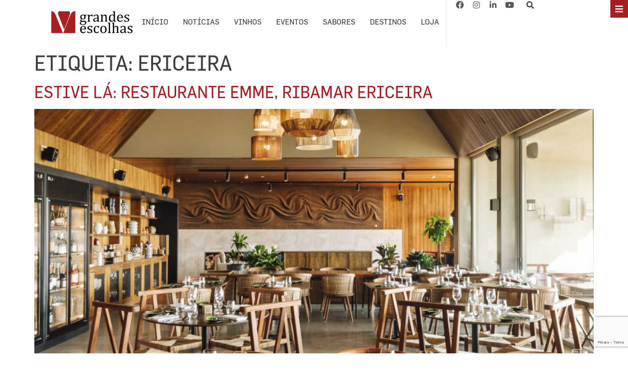

--- FILE ---
content_type: text/html; charset=UTF-8
request_url: https://grandesescolhas.com/tag/ericeira/
body_size: 42176
content:
<!doctype html>
<html dir="ltr" lang="pt-PT" prefix="og: https://ogp.me/ns#">
<head>
		<!-- Google tag (gtag.js) --> 
		<script async src="https://www.googletagmanager.com/gtag/js?id=AW-789865977"></script> <script> window.dataLayer = window.dataLayer || []; function gtag(){dataLayer.push(arguments);} gtag('js', new Date()); gtag('config', 'AW-789865977'); </script>
<!-- Event snippet for Website traffic conversion page --> 
<script> gtag('event', 'conversion', {'send_to': 'AW-789865977/pd7OCKCMupkYEPnL0fgC'}); </script>
<script>
  window.dataLayer = window.dataLayer || [];
  function gtag(){dataLayer.push(arguments);}
  gtag('js', new Date());

  gtag('config', 'AW-789865977');
</script>
<script async src="https://pagead2.googlesyndication.com/pagead/js/adsbygoogle.js?client=ca-pub-4499983224965436"
     crossorigin="anonymous"></script>
	<meta charset="UTF-8">
		<meta name="viewport" content="width=device-width, initial-scale=1">
	<link rel="profile" href="https://gmpg.org/xfn/11">
		<style>img:is([sizes="auto" i], [sizes^="auto," i]) { contain-intrinsic-size: 3000px 1500px }</style>
	
		<!-- All in One SEO 4.6.7.1 - aioseo.com -->
		<meta name="robots" content="max-image-preview:large" />
		<link rel="canonical" href="https://grandesescolhas.com/tag/ericeira/" />
		<meta name="generator" content="All in One SEO (AIOSEO) 4.6.7.1" />
		<script type="application/ld+json" class="aioseo-schema">
			{"@context":"https:\/\/schema.org","@graph":[{"@type":"BreadcrumbList","@id":"https:\/\/grandesescolhas.com\/tag\/ericeira\/#breadcrumblist","itemListElement":[{"@type":"ListItem","@id":"https:\/\/grandesescolhas.com\/#listItem","position":1,"name":"In\u00edcio","item":"https:\/\/grandesescolhas.com\/","nextItem":"https:\/\/grandesescolhas.com\/tag\/ericeira\/#listItem"},{"@type":"ListItem","@id":"https:\/\/grandesescolhas.com\/tag\/ericeira\/#listItem","position":2,"name":"Ericeira","previousItem":"https:\/\/grandesescolhas.com\/#listItem"}]},{"@type":"CollectionPage","@id":"https:\/\/grandesescolhas.com\/tag\/ericeira\/#collectionpage","url":"https:\/\/grandesescolhas.com\/tag\/ericeira\/","name":"Ericeira - Grandes Escolhas","inLanguage":"pt-PT","isPartOf":{"@id":"https:\/\/grandesescolhas.com\/#website"},"breadcrumb":{"@id":"https:\/\/grandesescolhas.com\/tag\/ericeira\/#breadcrumblist"}},{"@type":"Organization","@id":"https:\/\/grandesescolhas.com\/#organization","name":"Revista Vinho Grandes Escolhas","description":"www.grandesescolhas.com","url":"https:\/\/grandesescolhas.com\/","logo":{"@type":"ImageObject","url":"https:\/\/cdn.cache.wp.grandesescolhas.com\/wp-content\/uploads\/2023\/03\/logotipo_V_grandesescolhas.jpg","@id":"https:\/\/grandesescolhas.com\/tag\/ericeira\/#organizationLogo","width":450,"height":121},"image":{"@id":"https:\/\/grandesescolhas.com\/tag\/ericeira\/#organizationLogo"},"sameAs":["https:\/\/www.facebook.com\/vgrandesescolhas\/","https:\/\/www.instagram.com\/vgrandesescolhas\/","https:\/\/www.youtube.com\/channel\/UCJjVFTfu6A4NCbfczDLyY4A","https:\/\/www.linkedin.com\/company\/grandesescolhas\/?viewAsMember=true"]},{"@type":"WebSite","@id":"https:\/\/grandesescolhas.com\/#website","url":"https:\/\/grandesescolhas.com\/","name":"Grandes Escolhas","description":"www.grandesescolhas.com","inLanguage":"pt-PT","publisher":{"@id":"https:\/\/grandesescolhas.com\/#organization"}}]}
		</script>
		<!-- All in One SEO -->

<script id="wpp-js" src="https://grandesescolhas.com/wp-content/plugins/wordpress-popular-posts/assets/js/wpp.min.js" data-sampling="0" data-sampling-rate="100" data-api-url="https://grandesescolhas.com/wp-json/wordpress-popular-posts" data-post-id="0" data-token="89e6211436" data-lang="0" data-debug="0"></script>

	<!-- This site is optimized with the Yoast SEO plugin v23.1 - https://yoast.com/wordpress/plugins/seo/ -->
	<title>Ericeira - Grandes Escolhas</title>
	<link rel="canonical" href="https://grandesescolhas.com/tag/ericeira/" />
	<meta property="og:locale" content="pt_PT" />
	<meta property="og:type" content="article" />
	<meta property="og:title" content="Arquivo de Ericeira - Grandes Escolhas" />
	<meta property="og:url" content="https://grandesescolhas.com/tag/ericeira/" />
	<meta property="og:site_name" content="Grandes Escolhas" />
	<meta name="twitter:card" content="summary_large_image" />
	<script type="application/ld+json" class="yoast-schema-graph">{"@context":"https://schema.org","@graph":[{"@type":"CollectionPage","@id":"https://grandesescolhas.com/tag/ericeira/","url":"https://grandesescolhas.com/tag/ericeira/","name":"Arquivo de Ericeira - Grandes Escolhas","isPartOf":{"@id":"https://grandesescolhas.com/#website"},"primaryImageOfPage":{"@id":"https://grandesescolhas.com/tag/ericeira/#primaryimage"},"image":{"@id":"https://grandesescolhas.com/tag/ericeira/#primaryimage"},"thumbnailUrl":"https://cdn.cache.wp.grandesescolhas.com/wp-content/uploads/2023/06/ABERTURA_Immerso-1.jpg","breadcrumb":{"@id":"https://grandesescolhas.com/tag/ericeira/#breadcrumb"},"inLanguage":"pt-PT"},{"@type":"ImageObject","inLanguage":"pt-PT","@id":"https://grandesescolhas.com/tag/ericeira/#primaryimage","url":"https://cdn.cache.wp.grandesescolhas.com/wp-content/uploads/2023/06/ABERTURA_Immerso-1.jpg","contentUrl":"https://cdn.cache.wp.grandesescolhas.com/wp-content/uploads/2023/06/ABERTURA_Immerso-1.jpg","width":2048,"height":1365,"caption":"Restaurante Ericeira"},{"@type":"BreadcrumbList","@id":"https://grandesescolhas.com/tag/ericeira/#breadcrumb","itemListElement":[{"@type":"ListItem","position":1,"name":"Início","item":"https://grandesescolhas.com/"},{"@type":"ListItem","position":2,"name":"Ericeira"}]},{"@type":"WebSite","@id":"https://grandesescolhas.com/#website","url":"https://grandesescolhas.com/","name":"Grandes Escolhas","description":"www.grandesescolhas.com","publisher":{"@id":"https://grandesescolhas.com/#organization"},"potentialAction":[{"@type":"SearchAction","target":{"@type":"EntryPoint","urlTemplate":"https://grandesescolhas.com/?s={search_term_string}"},"query-input":"required name=search_term_string"}],"inLanguage":"pt-PT"},{"@type":"Organization","@id":"https://grandesescolhas.com/#organization","name":"Grandes Escolhas","url":"https://grandesescolhas.com/","logo":{"@type":"ImageObject","inLanguage":"pt-PT","@id":"https://grandesescolhas.com/#/schema/logo/image/","url":"https://grandesescolhas.com/wp-content/uploads/2023/03/logotipo_V_grandesescolhas.jpg","contentUrl":"https://grandesescolhas.com/wp-content/uploads/2023/03/logotipo_V_grandesescolhas.jpg","width":450,"height":121,"caption":"Grandes Escolhas"},"image":{"@id":"https://grandesescolhas.com/#/schema/logo/image/"},"sameAs":["https://www.facebook.com/vgrandesescolhas/","https://www.instagram.com/vgrandesescolhas/","https://www.linkedin.com/company/grandesescolhas/?viewAsMember=true","https://www.youtube.com/channel/UCJjVFTfu6A4NCbfczDLyY4A"]}]}</script>
	<!-- / Yoast SEO plugin. -->


<link rel='dns-prefetch' href='//cdn.jsdelivr.net' />
<link rel='dns-prefetch' href='//maps.googleapis.com' />
<link rel='dns-prefetch' href='//meet.jit.si' />
<link rel='dns-prefetch' href='//www.googletagmanager.com' />
<link rel='dns-prefetch' href='//fonts.googleapis.com' />
<link rel="alternate" type="application/rss+xml" title="Grandes Escolhas &raquo; Feed" href="https://grandesescolhas.com/feed/" />
<style>[consent-id]:not(.rcb-content-blocker):not([consent-transaction-complete]):not([consent-visual-use-parent^="children:"]):not([consent-confirm]){opacity:0!important;}</style><link rel="preload" href="https://grandesescolhas.com/wp-content/9f18f5321bf5746105e9396defdbff4a/dist/918244377.js?ver=ebb33f508d1107f89ab32502327deb71" as="script" />
<link rel="preload" href="https://grandesescolhas.com/wp-content/9f18f5321bf5746105e9396defdbff4a/dist/2067207994.js?ver=209c452fe980a8bc212be5997ecbbdd8" as="script" />
<link rel="preload" href="https://grandesescolhas.com/wp-content/plugins/real-cookie-banner/public/lib/animate.css/animate.min.css?ver=4.1.1" as="style" />
<link rel="alternate" type="application/rss+xml" title="Feed de etiquetas Grandes Escolhas &raquo; Ericeira" href="https://grandesescolhas.com/tag/ericeira/feed/" />
<script data-cfasync="false" defer src="https://grandesescolhas.com/wp-content/9f18f5321bf5746105e9396defdbff4a/dist/918244377.js?ver=ebb33f508d1107f89ab32502327deb71" id="real-cookie-banner-vendor-real-cookie-banner-banner-js"></script>
<script type="application/json" data-skip-lazy-load="js-extra" data-skip-moving="true" data-no-defer nitro-exclude data-alt-type="application/ld+json" data-dont-merge data-wpmeteor-nooptimize="true" data-cfasync="false" id="a86ad74e57521e05ece16b612c915a9e61-js-extra">{"slug":"real-cookie-banner","textDomain":"real-cookie-banner","version":"4.8.4","restUrl":"https:\/\/grandesescolhas.com\/wp-json\/real-cookie-banner\/v1\/","restNamespace":"real-cookie-banner\/v1","restPathObfuscateOffset":"34d7296b3af9d327","restRoot":"https:\/\/grandesescolhas.com\/wp-json\/","restQuery":{"_v":"4.8.4","_locale":"user"},"restNonce":"89e6211436","restRecreateNonceEndpoint":"https:\/\/grandesescolhas.com\/wp-admin\/admin-ajax.php?action=rest-nonce","publicUrl":"https:\/\/grandesescolhas.com\/wp-content\/plugins\/real-cookie-banner\/public\/","chunkFolder":"dist","chunksLanguageFolder":"https:\/\/grandesescolhas.com\/wp-content\/languages\/mo-cache\/real-cookie-banner\/","chunks":{"chunk-config-tab-blocker.lite.js":["pt_PT-83d48f038e1cf6148175589160cda67e","pt_PT-f3a58573f9ed1125e6441a73d3b01af3","pt_PT-2e71c8c1d3d1be59acee11970e254e0e","pt_PT-e8b2dd606e80931c891d633086cb8b96"],"chunk-config-tab-blocker.pro.js":["pt_PT-ddf5ae983675e7b6eec2afc2d53654a2","pt_PT-deb51440a0996dcecf5eb89c54cecce2","pt_PT-656298de7f62f753c3a40cc13ac6f0cb","pt_PT-9913ad75dad534aa8026de24a0203a7e"],"chunk-config-tab-consent.lite.js":["pt_PT-3823d7521a3fc2857511061e0d660408"],"chunk-config-tab-consent.pro.js":["pt_PT-9cb9ecf8c1e8ce14036b5f3a5e19f098"],"chunk-config-tab-cookies.lite.js":["pt_PT-1a51b37d0ef409906245c7ed80d76040","pt_PT-f3a58573f9ed1125e6441a73d3b01af3","pt_PT-2e71c8c1d3d1be59acee11970e254e0e"],"chunk-config-tab-cookies.pro.js":["pt_PT-572ee75deed92e7a74abba4b86604687","pt_PT-deb51440a0996dcecf5eb89c54cecce2","pt_PT-656298de7f62f753c3a40cc13ac6f0cb"],"chunk-config-tab-dashboard.lite.js":["pt_PT-f843c51245ecd2b389746275b3da66b6"],"chunk-config-tab-dashboard.pro.js":["pt_PT-ae5ae8f925f0409361cfe395645ac077"],"chunk-config-tab-import.lite.js":["pt_PT-66df94240f04843e5a208823e466a850"],"chunk-config-tab-import.pro.js":["pt_PT-e5fee6b51986d4ff7a051d6f6a7b076a"],"chunk-config-tab-licensing.lite.js":["pt_PT-e01f803e4093b19d6787901b9591b5a6"],"chunk-config-tab-licensing.pro.js":["pt_PT-4918ea9704f47c2055904e4104d4ffba"],"chunk-config-tab-scanner.lite.js":["pt_PT-b10b39f1099ef599835c729334e38429"],"chunk-config-tab-scanner.pro.js":["pt_PT-752a1502ab4f0bebfa2ad50c68ef571f"],"chunk-config-tab-settings.lite.js":["pt_PT-37978e0b06b4eb18b16164a2d9c93a2c"],"chunk-config-tab-settings.pro.js":["pt_PT-e59d3dcc762e276255c8989fbd1f80e3"],"chunk-config-tab-tcf.lite.js":["pt_PT-4f658bdbf0aa370053460bc9e3cd1f69","pt_PT-f3a58573f9ed1125e6441a73d3b01af3","pt_PT-e8b2dd606e80931c891d633086cb8b96"],"chunk-config-tab-tcf.pro.js":["pt_PT-e1e83d5b8a28f1f91f63b9de2a8b181a","pt_PT-deb51440a0996dcecf5eb89c54cecce2","pt_PT-9913ad75dad534aa8026de24a0203a7e"]},"others":{"customizeValuesBanner":"{\"layout\":{\"type\":\"dialog\",\"maxHeightEnabled\":true,\"maxHeight\":740,\"dialogMaxWidth\":530,\"dialogPosition\":\"middleCenter\",\"dialogMargin\":[0,0,0,0],\"bannerPosition\":\"bottom\",\"bannerMaxWidth\":1024,\"dialogBorderRadius\":3,\"borderRadius\":5,\"animationIn\":\"slideInUp\",\"animationInDuration\":500,\"animationInOnlyMobile\":true,\"animationOut\":\"none\",\"animationOutDuration\":500,\"animationOutOnlyMobile\":true,\"overlay\":true,\"overlayBg\":\"#000000\",\"overlayBgAlpha\":50,\"overlayBlur\":2},\"decision\":{\"acceptAll\":\"button\",\"acceptEssentials\":\"button\",\"showCloseIcon\":false,\"acceptIndividual\":\"link\",\"buttonOrder\":\"all,essential,save,individual\",\"showGroups\":false,\"groupsFirstView\":false,\"saveButton\":\"always\"},\"design\":{\"bg\":\"#ffffff\",\"textAlign\":\"center\",\"linkTextDecoration\":\"underline\",\"borderWidth\":0,\"borderColor\":\"#ffffff\",\"fontSize\":13,\"fontColor\":\"#2b2b2b\",\"fontInheritFamily\":true,\"fontFamily\":\"Arial, Helvetica, sans-serif\",\"fontWeight\":\"normal\",\"boxShadowEnabled\":true,\"boxShadowOffsetX\":0,\"boxShadowOffsetY\":5,\"boxShadowBlurRadius\":13,\"boxShadowSpreadRadius\":0,\"boxShadowColor\":\"#000000\",\"boxShadowColorAlpha\":20},\"headerDesign\":{\"inheritBg\":true,\"bg\":\"#f4f4f4\",\"inheritTextAlign\":true,\"textAlign\":\"center\",\"padding\":[17,20,15,20],\"logo\":\"\",\"logoRetina\":\"\",\"logoMaxHeight\":40,\"logoPosition\":\"left\",\"logoMargin\":[5,15,5,15],\"fontSize\":20,\"fontColor\":\"#2b2b2b\",\"fontInheritFamily\":true,\"fontFamily\":\"Arial, Helvetica, sans-serif\",\"fontWeight\":\"normal\",\"borderWidth\":1,\"borderColor\":\"#efefef\"},\"bodyDesign\":{\"padding\":[15,20,5,20],\"descriptionInheritFontSize\":true,\"descriptionFontSize\":13,\"dottedGroupsInheritFontSize\":true,\"dottedGroupsFontSize\":13,\"dottedGroupsBulletColor\":\"#15779b\",\"teachingsInheritTextAlign\":true,\"teachingsTextAlign\":\"center\",\"teachingsSeparatorActive\":true,\"teachingsSeparatorWidth\":50,\"teachingsSeparatorHeight\":1,\"teachingsSeparatorColor\":\"#a51e22\",\"teachingsInheritFontSize\":false,\"teachingsFontSize\":12,\"teachingsInheritFontColor\":false,\"teachingsFontColor\":\"#757575\",\"accordionMargin\":[10,0,5,0],\"accordionPadding\":[5,10,5,10],\"accordionArrowType\":\"outlined\",\"accordionArrowColor\":\"#15779b\",\"accordionBg\":\"#ffffff\",\"accordionActiveBg\":\"#f9f9f9\",\"accordionHoverBg\":\"#efefef\",\"accordionBorderWidth\":1,\"accordionBorderColor\":\"#efefef\",\"accordionTitleFontSize\":12,\"accordionTitleFontColor\":\"#2b2b2b\",\"accordionTitleFontWeight\":\"normal\",\"accordionDescriptionMargin\":[5,0,0,0],\"accordionDescriptionFontSize\":12,\"accordionDescriptionFontColor\":\"#757575\",\"accordionDescriptionFontWeight\":\"normal\",\"acceptAllOneRowLayout\":false,\"acceptAllPadding\":[10,10,10,10],\"acceptAllBg\":\"#a51e22\",\"acceptAllTextAlign\":\"center\",\"acceptAllFontSize\":18,\"acceptAllFontColor\":\"#ffffff\",\"acceptAllFontWeight\":\"normal\",\"acceptAllBorderWidth\":0,\"acceptAllBorderColor\":\"#000000\",\"acceptAllHoverBg\":\"#a51e22\",\"acceptAllHoverFontColor\":\"#ffffff\",\"acceptAllHoverBorderColor\":\"#000000\",\"acceptEssentialsUseAcceptAll\":true,\"acceptEssentialsButtonType\":\"\",\"acceptEssentialsPadding\":[10,10,10,10],\"acceptEssentialsBg\":\"#efefef\",\"acceptEssentialsTextAlign\":\"center\",\"acceptEssentialsFontSize\":18,\"acceptEssentialsFontColor\":\"#0a0a0a\",\"acceptEssentialsFontWeight\":\"normal\",\"acceptEssentialsBorderWidth\":0,\"acceptEssentialsBorderColor\":\"#000000\",\"acceptEssentialsHoverBg\":\"#e8e8e8\",\"acceptEssentialsHoverFontColor\":\"#000000\",\"acceptEssentialsHoverBorderColor\":\"#000000\",\"acceptIndividualPadding\":[5,5,5,5],\"acceptIndividualBg\":\"#ffffff\",\"acceptIndividualTextAlign\":\"center\",\"acceptIndividualFontSize\":16,\"acceptIndividualFontColor\":\"#a51e22\",\"acceptIndividualFontWeight\":\"normal\",\"acceptIndividualBorderWidth\":0,\"acceptIndividualBorderColor\":\"#000000\",\"acceptIndividualHoverBg\":\"#ffffff\",\"acceptIndividualHoverFontColor\":\"#a51e22\",\"acceptIndividualHoverBorderColor\":\"#000000\"},\"footerDesign\":{\"poweredByLink\":true,\"inheritBg\":false,\"bg\":\"#fcfcfc\",\"inheritTextAlign\":true,\"textAlign\":\"center\",\"padding\":[10,20,15,20],\"fontSize\":14,\"fontColor\":\"#757474\",\"fontInheritFamily\":true,\"fontFamily\":\"Arial, Helvetica, sans-serif\",\"fontWeight\":\"normal\",\"hoverFontColor\":\"#2b2b2b\",\"borderWidth\":1,\"borderColor\":\"#efefef\",\"languageSwitcher\":\"flags\"},\"texts\":{\"headline\":\"Prefer\\u00eancias de privacidade\",\"description\":\"No nosso site, utilizamos cookies e tecnologias semelhantes, e recolhemos e tratamos dados dados pessoais (por exemplo, endere\\u00e7o IP) para finalidades relacionadas com conte\\u00fados e an\\u00fancios personalizados, integra\\u00e7\\u00e3o de recursos de terceiros e an\\u00e1lise do tr\\u00e1fego recebido. A utiliza\\u00e7\\u00e3o de cookies poder\\u00e1 implicar tratamento de dados pessoais. Partilhamos estes dados com terceiros, que s\\u00e3o listados nas op\\u00e7\\u00f5es de privacidade.<br \\\/><br \\\/>Os seus dados pessoais poder\\u00e3o ser tratados com base no seu consentimento ou em interesse leg\\u00edtimo, mas tem o direito de se opor a este tratamento nas op\\u00e7\\u00f5es de privacidade. Assiste-lhe o direito de n\\u00e3o consentir o tratamento dos seus dados pessoais, bem como de alterar ou revogar o seu consentimento em qualquer altura. Para mais informa\\u00e7\\u00f5es sobre como utilizamos os seus dados, aceda \\u00e0 nossa {{privacyPolicy}}pol\\u00edtica de privacidade{{\\\/privacyPolicy}}.\",\"acceptAll\":\"Aceitar todos\",\"acceptEssentials\":\"Continuar sem aceitar\",\"acceptIndividual\":\"Definir op\\u00e7\\u00f5es de privacidade individuais\",\"poweredBy\":\"2\",\"dataProcessingInUnsafeCountries\":\"Alguns servi\\u00e7os procedem ao tratamento de dados pessoais em pa\\u00edses terceiros, n\\u00e3o seguros. Ao consentir a utiliza\\u00e7\\u00e3o destes servi\\u00e7os, est\\u00e1 tamb\\u00e9m a consentir o tratamento dos seus dados pessoais nestes pa\\u00edses terceiros, n\\u00e3o seguros, de acordo com {{legalBasis}}. Esta decis\\u00e3o acarreta o risco de os seus dados serem tratados pelas autoridades dos pa\\u00edses em apre\\u00e7o para efeitos de controlo e monitoriza\\u00e7\\u00e3o, eventualmente sem possibilidade de recurso judicial.\",\"ageNoticeBanner\":\"Tem menos de {{minAge}} anos? Se for o caso, n\\u00e3o pode dar consentimento a servi\\u00e7os facultativos. Pe\\u00e7a aos seus pais ou tutores legais que aceitem estes servi\\u00e7os consigo.\",\"ageNoticeBlocker\":\"Tem menos de {{minAge}} anos? Infelizmente, n\\u00e3o tem autoriza\\u00e7\\u00e3o para aceder a este servi\\u00e7o e ver este conte\\u00fado. Pe\\u00e7a aos seus pais ou tutores que autorizem o servi\\u00e7o consigo!\",\"listServicesNotice\":\"Ao aceitar todos os servi\\u00e7os, est\\u00e1 a permitir o carregamento de {{services}}. Estes encontra-se divididos em grupos {{serviceGroups}}, de acordo com as suas finalidades. Os n\\u00fameros sobrescritos presentes s\\u00e3o usados para indicar a associa\\u00e7\\u00e3o dos servi\\u00e7os aos grupos correspondentes.\",\"listServicesLegitimateInterestNotice\":\"Adicionalmente, {{services}} s\\u00e3o carregados com base em interesse leg\\u00edtimo.\",\"consentForwardingExternalHosts\":\"O seu consentimento tamb\\u00e9m \\u00e9 aplic\\u00e1vel a {{websites}}.\",\"blockerHeadline\":\"{{name}} bloqueado devido \\u00e0s op\\u00e7\\u00f5es de privacidade em utiliza\\u00e7\\u00e3o\",\"blockerLinkShowMissing\":\"Mostrar todos os servi\\u00e7os aos quais ainda precisa de dar consentimento\",\"blockerLoadButton\":\"Aceitar servi\\u00e7os e carregar conte\\u00fados\",\"blockerAcceptInfo\":\"O carregamento do conte\\u00fado bloqueado ir\\u00e1 modificar as suas defini\\u00e7\\u00f5es de privacidade. Os conte\\u00fados associados a este servi\\u00e7o n\\u00e3o ser\\u00e3o bloqueados no futuro.\",\"stickyHistory\":\"Hist\\u00f3rico de op\\u00e7\\u00f5es de privacidade\",\"stickyRevoke\":\"Revogar consentimentos\",\"stickyRevokeSuccessMessage\":\"Revogou com sucesso o seu consentimento para a utiliza\\u00e7\\u00e3o de cookies e tratamento de dados pessoais para os servi\\u00e7os seleccionados. A p\\u00e1gina ser\\u00e1 recarregada agora!\",\"stickyChange\":\"Alterar op\\u00e7\\u00f5es de privacidade\"},\"individualLayout\":{\"inheritDialogMaxWidth\":false,\"dialogMaxWidth\":970,\"inheritBannerMaxWidth\":true,\"bannerMaxWidth\":1980,\"descriptionTextAlign\":\"left\"},\"group\":{\"checkboxBg\":\"#f0f0f0\",\"checkboxBorderWidth\":1,\"checkboxBorderColor\":\"#d2d2d2\",\"checkboxActiveColor\":\"#ffffff\",\"checkboxActiveBg\":\"#15779b\",\"checkboxActiveBorderColor\":\"#11607d\",\"groupInheritBg\":true,\"groupBg\":\"#f4f4f4\",\"groupPadding\":[15,15,15,15],\"groupSpacing\":10,\"groupBorderRadius\":5,\"groupBorderWidth\":1,\"groupBorderColor\":\"#f4f4f4\",\"headlineFontSize\":16,\"headlineFontWeight\":\"normal\",\"headlineFontColor\":\"#2b2b2b\",\"descriptionFontSize\":14,\"descriptionFontColor\":\"#757575\",\"linkColor\":\"#757575\",\"linkHoverColor\":\"#2b2b2b\",\"detailsHideLessRelevant\":true},\"saveButton\":{\"useAcceptAll\":true,\"type\":\"button\",\"padding\":[10,10,10,10],\"bg\":\"#efefef\",\"textAlign\":\"center\",\"fontSize\":18,\"fontColor\":\"#0a0a0a\",\"fontWeight\":\"normal\",\"borderWidth\":0,\"borderColor\":\"#000000\",\"hoverBg\":\"#e8e8e8\",\"hoverFontColor\":\"#000000\",\"hoverBorderColor\":\"#000000\"},\"individualTexts\":{\"headline\":\"Prefer\\u00eancias de privacidade individuais\",\"description\":\"No nosso site, utilizamos cookies e tecnologias semelhantes, e recolhemos e tratamos dados dados pessoais (por exemplo, endere\\u00e7o IP) para finalidades relacionadas com conte\\u00fados e an\\u00fancios personalizados, integra\\u00e7\\u00e3o de recursos de terceiros e an\\u00e1lise do tr\\u00e1fego recebido. A utiliza\\u00e7\\u00e3o de cookies poder\\u00e1 implicar tratamento de dados pessoais. Partilhamos estes dados com terceiros, que s\\u00e3o listados nas op\\u00e7\\u00f5es de privacidade.<br \\\/><br \\\/>Os seus dados pessoais poder\\u00e3o ser tratados com base no seu consentimento ou em interesse leg\\u00edtimo, mas tem o direito de se opor a este tratamento nas op\\u00e7\\u00f5es de privacidade. Assiste-lhe o direito de n\\u00e3o consentir o tratamento dos seus dados pessoais, bem como de alterar ou revogar o seu consentimento em qualquer altura. Para mais informa\\u00e7\\u00f5es sobre como utilizamos os seus dados, aceda \\u00e0 nossa {{privacyPolicy}}pol\\u00edtica de privacidade{{\\\/privacyPolicy}}.<br \\\/><br \\\/>Abaixo encontra-se uma panor\\u00e2mica de todos os servi\\u00e7os utilizados por este site. Para cada um destes servi\\u00e7os, \\u00e9 poss\\u00edvel consultar informa\\u00e7\\u00f5es adicionais e definir se consente ou n\\u00e3o a utiliza\\u00e7\\u00e3o dos seus dados.\",\"save\":\"Guardar op\\u00e7\\u00f5es personalizadas\",\"showMore\":\"Mostrar informa\\u00e7\\u00f5es sobre o servi\\u00e7o\",\"hideMore\":\"Ocultar informa\\u00e7\\u00f5es sobre o servi\\u00e7o\",\"postamble\":\"\"},\"mobile\":{\"enabled\":true,\"maxHeight\":400,\"hideHeader\":false,\"alignment\":\"bottom\",\"scalePercent\":90,\"scalePercentVertical\":-50},\"sticky\":{\"enabled\":false,\"animationsEnabled\":true,\"alignment\":\"left\",\"bubbleBorderRadius\":50,\"icon\":\"fingerprint\",\"iconCustom\":\"\",\"iconCustomRetina\":\"\",\"iconSize\":30,\"iconColor\":\"#ffffff\",\"bubbleMargin\":[10,20,20,20],\"bubblePadding\":15,\"bubbleBg\":\"#15779b\",\"bubbleBorderWidth\":0,\"bubbleBorderColor\":\"#10556f\",\"boxShadowEnabled\":true,\"boxShadowOffsetX\":0,\"boxShadowOffsetY\":2,\"boxShadowBlurRadius\":5,\"boxShadowSpreadRadius\":1,\"boxShadowColor\":\"#105b77\",\"boxShadowColorAlpha\":40,\"bubbleHoverBg\":\"#ffffff\",\"bubbleHoverBorderColor\":\"#000000\",\"hoverIconColor\":\"#000000\",\"hoverIconCustom\":\"\",\"hoverIconCustomRetina\":\"\",\"menuFontSize\":16,\"menuBorderRadius\":5,\"menuItemSpacing\":10,\"menuItemPadding\":[5,10,5,10]},\"customCss\":{\"css\":\"\",\"antiAdBlocker\":\"y\"}}","isPro":false,"showProHints":false,"proUrl":"https:\/\/devowl.io\/go\/real-cookie-banner?source=rcb-lite","showLiteNotice":true,"frontend":{"groups":"[{\"id\":6451,\"name\":\"Essenciais\",\"slug\":\"essenciais\",\"description\":\"Os servi\\u00e7os essenciais s\\u00e3o necess\\u00e1rios para o funcionamento b\\u00e1sico do site. Incluem apenas servi\\u00e7os tecnicamente necess\\u00e1rios. Estes servi\\u00e7os n\\u00e3o podem ser objeto de recusa de consentimento.\",\"isEssential\":true,\"isDefault\":true,\"items\":[{\"id\":149072,\"name\":\"Real Cookie Banner\",\"purpose\":\"Real Cookie Banner solicita aos visitantes do seu site consentimento para a utiliza\\u00e7\\u00e3o de cookies e tratamento dos seus dados pessoais. Para este efeito, \\u00e9 atribu\\u00eddo a cada visitante do site o seu pr\\u00f3prio UUID (identificador \\u00fanico universal), v\\u00e1lido at\\u00e9 ao termo da validade do cookie de armazenamento do consentimento. S\\u00e3o utilizados cookies para verificar a possibilidade de utiliza\\u00e7\\u00e3o dos mesmos, para armazenar refer\\u00eancias relativas ao consentimento documentado, para armazenar a informa\\u00e7\\u00e3o de a que servi\\u00e7os, de cada grupo, deu o utilizador consentimento, bem como se este foi obtido ao abrigo da Estrutura de Transpar\\u00eancia e Consentimento (TCF). Da mesma forma, s\\u00e3o utilizados para armazenar consentimento em prestadores TCF, finalidades, finalidades especiais, funcionalidades e funcionalidades especiais. De acordo com o dever de divulga\\u00e7\\u00e3o previsto no RGPD, o consentimento obtido \\u00e9 integralmente documentado, o que abrange, al\\u00e9m da indica\\u00e7\\u00e3o dos servi\\u00e7os e grupos de servi\\u00e7os para os quais o visitante deu o seu consentimento, e se este foi obtido de acordo com a norma TCF, para que parceiros, finalidades e funcionalidades TCF deu o visitante o seu consentimento, todas as defini\\u00e7\\u00f5es do aviso de cookies no momento em que o consentimento foi prestado e respectivas circunst\\u00e2ncias t\\u00e9cnicas (p. ex. as dimens\\u00f5es do elemento apresentado no momento do consentimento) e interac\\u00e7\\u00f5es do utilizador (p. ex. em que bot\\u00f5es clicou) que levaram ao consentimento. \\u00c9 solicitado consentimento uma vez por idioma.\",\"providerContact\":{\"phone\":\"\",\"email\":\"\",\"link\":\"\"},\"isProviderCurrentWebsite\":true,\"provider\":\"\",\"uniqueName\":\"\",\"isEmbeddingOnlyExternalResources\":false,\"legalBasis\":\"legal-requirement\",\"dataProcessingInCountries\":[],\"dataProcessingInCountriesSpecialTreatments\":[],\"technicalDefinitions\":[{\"type\":\"http\",\"name\":\"real_cookie_banner*\",\"host\":\".grandesescolhas.com\",\"duration\":365,\"durationUnit\":\"d\",\"isSessionDuration\":false,\"purpose\":\"\"},{\"type\":\"http\",\"name\":\"real_cookie_banner*-tcf\",\"host\":\".grandesescolhas.com\",\"duration\":365,\"durationUnit\":\"d\",\"isSessionDuration\":false,\"purpose\":\"\"},{\"type\":\"http\",\"name\":\"real_cookie_banner*-gcm\",\"host\":\".grandesescolhas.com\",\"duration\":365,\"durationUnit\":\"d\",\"isSessionDuration\":false,\"purpose\":\"\"},{\"type\":\"http\",\"name\":\"real_cookie_banner-test\",\"host\":\".grandesescolhas.com\",\"duration\":365,\"durationUnit\":\"d\",\"isSessionDuration\":false,\"purpose\":\"\"},{\"type\":\"local\",\"name\":\"real_cookie_banner*\",\"host\":\"https:\\\/\\\/grandesescolhas.com\",\"duration\":1,\"durationUnit\":\"d\",\"isSessionDuration\":false,\"purpose\":\"\"},{\"type\":\"local\",\"name\":\"real_cookie_banner*-tcf\",\"host\":\"https:\\\/\\\/grandesescolhas.com\",\"duration\":1,\"durationUnit\":\"d\",\"isSessionDuration\":false,\"purpose\":\"\"},{\"type\":\"local\",\"name\":\"real_cookie_banner*-gcm\",\"host\":\"https:\\\/\\\/grandesescolhas.com\",\"duration\":1,\"durationUnit\":\"d\",\"isSessionDuration\":false,\"purpose\":\"\"},{\"type\":\"local\",\"name\":\"real_cookie_banner-consent-queue*\",\"host\":\"https:\\\/\\\/grandesescolhas.com\",\"duration\":1,\"durationUnit\":\"d\",\"isSessionDuration\":false,\"purpose\":\"\"}],\"codeDynamics\":[],\"providerPrivacyPolicyUrl\":\"\",\"providerLegalNoticeUrl\":\"\",\"tagManagerOptInEventName\":\"\",\"tagManagerOptOutEventName\":\"\",\"googleConsentModeConsentTypes\":[],\"executePriority\":10,\"codeOptIn\":\"\",\"executeCodeOptInWhenNoTagManagerConsentIsGiven\":false,\"codeOptOut\":\"\",\"executeCodeOptOutWhenNoTagManagerConsentIsGiven\":false,\"deleteTechnicalDefinitionsAfterOptOut\":false,\"codeOnPageLoad\":\"\",\"presetId\":\"real-cookie-banner\"}]}]","links":[{"id":149071,"label":"Pol\u00edtica de privacidade","pageType":"privacyPolicy","isExternalUrl":false,"pageId":114079,"url":"https:\/\/grandesescolhas.com\/politica-de-privacidade\/","hideCookieBanner":true,"isTargetBlank":true}],"websiteOperator":{"address":"Grandes Escolhas","country":"PT","contactEmail":"base64-encoded:Z2VyYWxAZ3JhbmRlc2VzY29saGFzLmNvbQ==","contactPhone":"","contactFormUrl":false},"blocker":[],"languageSwitcher":[],"predefinedDataProcessingInSafeCountriesLists":{"GDPR":["AT","BE","BG","HR","CY","CZ","DK","EE","FI","FR","DE","GR","HU","IE","IS","IT","LI","LV","LT","LU","MT","NL","NO","PL","PT","RO","SK","SI","ES","SE"],"DSG":["CH"],"GDPR+DSG":[],"ADEQUACY_EU":["AD","AR","CA","FO","GG","IL","IM","JP","JE","NZ","KR","CH","GB","UY","US"],"ADEQUACY_CH":["DE","AD","AR","AT","BE","BG","CA","CY","HR","DK","ES","EE","FI","FR","GI","GR","GG","HU","IM","FO","IE","IS","IL","IT","JE","LV","LI","LT","LU","MT","MC","NO","NZ","NL","PL","PT","CZ","RO","GB","SK","SI","SE","UY","US"]},"decisionCookieName":"real_cookie_banner-v:3_blog:1_path:ae25379","revisionHash":"9172d17b58eafa5120ce734d67b714e2","territorialLegalBasis":["gdpr-eprivacy"],"setCookiesViaManager":"none","isRespectDoNotTrack":true,"failedConsentDocumentationHandling":"essentials","isAcceptAllForBots":true,"isDataProcessingInUnsafeCountries":false,"isAgeNotice":true,"ageNoticeAgeLimit":13,"isListServicesNotice":true,"isBannerLessConsent":false,"isTcf":false,"isGcm":false,"isGcmListPurposes":false,"hasLazyData":false},"anonymousContentUrl":"https:\/\/grandesescolhas.com\/wp-content\/9f18f5321bf5746105e9396defdbff4a\/dist\/","anonymousHash":"9f18f5321bf5746105e9396defdbff4a","hasDynamicPreDecisions":false,"isLicensed":true,"isDevLicense":false,"multilingualSkipHTMLForTag":"","isCurrentlyInTranslationEditorPreview":false,"defaultLanguage":"","currentLanguage":"","activeLanguages":[],"context":"","iso3166OneAlpha2":{"AF":"Afeganist\u00e3o","AL":"Alb\u00e2nia","DE":"Alemanha","AD":"Andorra","AO":"Angola","AI":"Anguilla","AG":"Antigua e Barbuda","AN":"Antilhas Holandesas","AQ":"Ant\u00e1rctida","AR":"Argentina","DZ":"Arg\u00e9lia","AM":"Arm\u00e9nia","AW":"Aruba","SA":"Ar\u00e1bia Saudita","AU":"Austr\u00e1lia","AZ":"Azerbaij\u00e3o","BS":"Bahamas","BH":"Bahrein","BD":"Bangladesh","BB":"Barbados","BZ":"Belize","BJ":"Benim","BM":"Bermudas","BY":"Bielorr\u00fassia","BO":"Bol\u00edvia","BW":"Botsuana","BR":"Brasil","BN":"Brunei","BG":"Bulg\u00e1ria","BF":"Burquina Faso","BI":"Burundi","BT":"But\u00e3o","BE":"B\u00e9lgica","BA":"B\u00f3snia e Herzegovina","CV":"Cabo Verde","KH":"Camboja","CA":"Canad\u00e1","KZ":"Cazaquist\u00e3o","TD":"Chade","CL":"Chile","CN":"China","CY":"Chipre","CO":"Col\u00f4mbia","KM":"Comores","CG":"Congo","KR":"Coreia","KP":"Coreia do Norte","CR":"Costa Rica","CI":"Costa do Marfim","HR":"Cro\u00e1cia","CU":"Cuba","DK":"Dinamarca","DJ":"Djibouti","DM":"Dominica","EG":"Egipto","SV":"El Salvador","AE":"Emirados \u00c1rabes Unidos","EC":"Equador","ER":"Eritreia","SK":"Eslov\u00e1quia","SI":"Eslov\u00e9nia","ES":"Espanha","FM":"Estados Federados da Micron\u00e9sia","US":"Estados Unidos","EE":"Est\u00f3nia","ET":"Eti\u00f3pia","RU":"Federa\u00e7\u00e3o Russa","FJ":"Fiji","PH":"Filipinas","FI":"Finl\u00e2ndia","FR":"Fran\u00e7a","GA":"Gab\u00e3o","GH":"Gana","GE":"Ge\u00f3rgia","GS":"Ge\u00f3rgia do Sul e Ilhas Sandwich","GI":"Gibraltar","GD":"Granada","GL":"Gronel\u00e2ndia","GR":"Gr\u00e9cia","GP":"Guadalupe","GU":"Guam","GT":"Guatemala","GG":"Guernsey","GY":"Guiana","GF":"Guiana Francesa","GN":"Guin\u00e9","GQ":"Guin\u00e9 Equatorial","GW":"Guin\u00e9-Bissau","GM":"G\u00e2mbia","HT":"Haiti","HN":"Honduras","HK":"Hong Kong","HU":"Hungria","BV":"Ilha Bouvet","HM":"Ilha Heard e Ilhas McDonald","NF":"Ilha Norfolk","IM":"Ilha de Man","CX":"Ilha do Natal","AX":"Ilhas Aland","KY":"Ilhas Caim\u00e3o","CC":"Ilhas Cocos (Keeling)","CK":"Ilhas Cook","FK":"Ilhas Falkland (Malvinas)","FO":"Ilhas Faro\u00e9","MP":"Ilhas Marianas do Norte","MH":"Ilhas Marshall","MU":"Ilhas Maur\u00edcias","UM":"Ilhas Menores Distantes dos Estados Unidos","SB":"Ilhas Salom\u00e3o","TC":"Ilhas Turcas e Caicos","VG":"Ilhas Virgens Brit\u00e2nicas","VI":"Ilhas Virgens, EUA","ID":"Indon\u00e9sia","IQ":"Iraque","IE":"Irlanda","IR":"Ir\u00e3o, Rep\u00fablica Isl\u00e2mica do","IS":"Isl\u00e2ndia","IL":"Israel","IT":"It\u00e1lia","YE":"I\u00e9men","JM":"Jamaica","JP":"Jap\u00e3o","JE":"Jersey","JO":"Jord\u00e2nia","KI":"Kiribati","KW":"Kuwait","LA":"Laos","LS":"Lesoto","LV":"Let\u00f3nia","LR":"Lib\u00e9ria","LI":"Liechtenstein","LT":"Litu\u00e2nia","LU":"Luxemburgo","LB":"L\u00edbano","LY":"L\u00edbia","MO":"Macau","MK":"Maced\u00f3nia","MG":"Madag\u00e1scar","MW":"Malawi","MV":"Maldivas","ML":"Mali","MT":"Malta","MY":"Mal\u00e1sia","MA":"Marrocos","MQ":"Martinica","MR":"Maurit\u00e2nia","YT":"Mayotte","MD":"Mold\u00e1via","MN":"Mong\u00f3lia","ME":"Montenegro","MS":"Montserrat","MZ":"Mo\u00e7ambique","MM":"Myanmar","MX":"M\u00e9xico","MC":"M\u00f3naco","NA":"Nam\u00edbia","NR":"Nauru","NP":"Nepal","NI":"Nicar\u00e1gua","NG":"Nig\u00e9ria","NU":"Niue","NO":"Noruega","NC":"Nova Caled\u00f3nia","NZ":"Nova Zel\u00e2ndia","NE":"N\u00edger","OM":"Om\u00e3","PW":"Palau","PA":"Panam\u00e1","PG":"Papua-Nova Guin\u00e9","PK":"Paquist\u00e3o","PY":"Paraguai","NL":"Pa\u00edses Baixos","PE":"Peru","PN":"Pitcairn","PF":"Polin\u00e9sia Francesa","PL":"Pol\u00f3nia","PR":"Porto Rico","PT":"Portugal","QA":"Qatar","KG":"Quirguist\u00e3o","KE":"Qu\u00e9nia","GB":"Reino Unido","CF":"Rep\u00fablica Centro-Africana","CZ":"Rep\u00fablica Checa","CD":"Rep\u00fablica Democr\u00e1tica do Congo","DO":"Rep\u00fablica Dominicana","CM":"Rep\u00fablica dos Camar\u00f5es","RE":"Reuni\u00e3o","RO":"Rom\u00e9nia","RW":"Ruanda","EH":"Saara Ocidental","WS":"Samoa","AS":"Samoa Americana","SM":"San Marino","SH":"Santa Helena","LC":"Santa L\u00facia","VA":"Santa S\u00e9 (Estado da Cidade do Vaticano)","SN":"Senegal","SL":"Serra Leoa","SC":"Seychelles","SG":"Singapura","SO":"Som\u00e1lia","LK":"Sri Lanka","SZ":"Suazil\u00e2ndia","SD":"Sud\u00e3o","SR":"Suriname","SE":"Su\u00e9cia","CH":"Su\u00ed\u00e7a","SJ":"Svalbard e Jan Mayen","BL":"S\u00e3o Bartolomeu","KN":"S\u00e3o Crist\u00f3v\u00e3o e Nevis","MF":"S\u00e3o Martinho","PM":"S\u00e3o Pedro e Miquelon","ST":"S\u00e3o Tom\u00e9 e Pr\u00edncipe","VC":"S\u00e3o Vicente e Granadinas","RS":"S\u00e9rvia","SY":"S\u00edria","TH":"Tail\u00e2ndia","TW":"Taiwan","TJ":"Tajiquist\u00e3o","TZ":"Tanz\u00e2nia","TF":"Terras Austrais e Ant\u00e1rcticas Francesas","IO":"Territ\u00f3rio Brit\u00e2nico do Oceano \u00cdndico","PS":"Territ\u00f3rio Palestiniano Ocupado","TL":"Timor-Leste","TG":"Togo","TK":"Tokelau","TO":"Tonga","TT":"Trinidad e Tobago","TN":"Tun\u00edsia","TM":"Turcomenist\u00e3o","TR":"Turquia","TV":"Tuvalu","UA":"Ucr\u00e2nia","UG":"Uganda","UY":"Uruguai","UZ":"Usbequist\u00e3o","VU":"Vanuatu","VE":"Venezuela","VN":"Vietname","WF":"Wallis e Futuna","ZW":"Zimbabu\u00e9","ZM":"Z\u00e2mbia","ZA":"\u00c1frica do Sul","AT":"\u00c1ustria","IN":"\u00cdndia"},"visualParentSelectors":{".et_pb_video_box":1,".et_pb_video_slider:has(>.et_pb_slider_carousel %s)":"self",".ast-oembed-container":1,".wpb_video_wrapper":1,".gdlr-core-pbf-background-wrap":1},"isPreventPreDecision":false,"isInvalidateImplicitUserConsent":false,"dependantVisibilityContainers":["[role=\"tabpanel\"]",".eael-tab-content-item",".wpcs_content_inner",".op3-contenttoggleitem-content",".op3-popoverlay-content",".pum-overlay","[data-elementor-type=\"popup\"]",".wp-block-ub-content-toggle-accordion-content-wrap",".w-popup-wrap",".oxy-lightbox_inner[data-inner-content=true]",".oxy-pro-accordion_body",".oxy-tab-content",".kt-accordion-panel",".vc_tta-panel-body",".mfp-hide","div[id^=\"tve_thrive_lightbox_\"]"],"disableDeduplicateExceptions":[".et_pb_video_slider"],"bannerDesignVersion":10,"bannerI18n":{"showMore":"Mostrar mais","hideMore":"Ocultar","showLessRelevantDetails":"Mostrar mais detalhes (%s)","hideLessRelevantDetails":"Ocultar mais detalhes (%s)","other":"Outros","legalBasis":"Utiliza\u00e7\u00e3o sobre a base legal de","territorialLegalBasisArticles":{"gdpr-eprivacy":{"dataProcessingInUnsafeCountries":"Art.\u00ba 49.\u00ba, n.\u00ba 1, al. a) RGPD"},"dsg-switzerland":{"dataProcessingInUnsafeCountries":"Art.\u00ba 17.\u00ba, n.\u00ba 1, al. a) DSG (Su\u00ed\u00e7a)"}},"legitimateInterest":"Interesse leg\u00edtimo","legalRequirement":"Cumprimento de uma obriga\u00e7\u00e3o jur\u00eddica","consent":"Consentimento","crawlerLinkAlert":"Reconhecemos que voc\u00ea \u00e9 um rastreador\/bot. O consentimento para o tratamento de dados pessoais e utiliza\u00e7\u00e3o de cookies apenas pode ser dado por pessoas f\u00edsicas (naturais). Por conseguinte, a liga\u00e7\u00e3o n\u00e3o possui qualquer aplica\u00e7\u00e3o para si.","technicalCookieDefinitions":"Defini\u00e7\u00f5es de cookies t\u00e9cnicos","technicalCookieName":"Cookies t\u00e9cnicos","usesCookies":"Utiliza cookies","cookieRefresh":"Actualiza\u00e7\u00e3o de cookies","usesNonCookieAccess":"Utiliza recursos similares a cookies (LocalStorage, SessionStorage, IndexDB, etc.)","host":"Anfitri\u00e3o","duration":"Dura\u00e7\u00e3o","noExpiration":"Sem prazo de validade","type":"Tipo","purpose":"Finalidade","purposes":"Finalidades","headerTitlePrivacyPolicyHistory":"Hist\u00f3rico das suas op\u00e7\u00f5es de privacidade","skipToConsentChoices":"Saltar para as op\u00e7\u00f5es de consentimento","historyLabel":"Mostrar consentimento de","historyItemLoadError":"A leitura da autoriza\u00e7\u00e3o falhou. Por favor, tente novamente mais tarde!","historySelectNone":"Ainda n\u00e3o consentido","provider":"Prestador","providerContactPhone":"Telefone","providerContactEmail":"Email","providerContactLink":"Formul\u00e1rio de contacto","providerPrivacyPolicyUrl":"Pol\u00edtica de Privacidade","providerLegalNoticeUrl":"Aviso legal","nonStandard":"Tratamento de dados n\u00e3o normalizado","nonStandardDesc":"Alguns servi\u00e7os instalam cookies e\/ou procedem ao tratamento de dados pessoais sem respeitar as normas de comunica\u00e7\u00e3o do consentimento. Estes servi\u00e7os est\u00e3o divididos em v\u00e1rios grupos. Os chamados \"servi\u00e7os essenciais\" s\u00e3o utilizados com base em interesse leg\u00edtimo e n\u00e3o podem ser rejeitados (poder\u00e1 ser necess\u00e1ria objec\u00e7\u00e3o via carta ou email, de acordo com a pol\u00edtica de privacidade), a passo que todos os demais servi\u00e7os apenas s\u00e3o utilizados ap\u00f3s consentimento.","dataProcessingInThirdCountries":"Tratamento de dados pessoais em pa\u00edses terceiros","safetyMechanisms":{"label":"Mecanismos de seguran\u00e7a para transmiss\u00e3o de dados","standardContractualClauses":"Cl\u00e1usulas contratuais-tipo","adequacyDecision":"Decis\u00e3o de adequa\u00e7\u00e3o","eu":"UE","switzerland":"Su\u00ed\u00e7a","bindingCorporateRules":"Regras vinculativas para as empresas","contractualGuaranteeSccSubprocessors":"Garantia contratual para cl\u00e1usulas-tipo de prote\u00e7\u00e3o de dados celebradas com subcontratantes"},"durationUnit":{"n1":{"s":"segundo","m":"minuto","h":"hora","d":"dia","mo":"m\u00eas","y":"ano"},"nx":{"s":"segundos","m":"minutos","h":"horas","d":"dias","mo":"meses","y":"anos"}},"close":"Fechar","closeWithoutSaving":"Fechar sem guardar","yes":"Sim","no":"N\u00e3o","unknown":"Desconhecido","none":"Nenhum","noLicense":"Sem licen\u00e7a activada - n\u00e3o destinado a uso em produ\u00e7\u00e3o!","devLicense":"Licen\u00e7a de produto n\u00e3o destinada a uso em produ\u00e7\u00e3o!","devLicenseLearnMore":"Saber mais","devLicenseLink":"https:\/\/devowl.io\/knowledge-base\/license-installation-type\/","andSeparator":" e ","appropriateSafeguard":"Protec\u00e7\u00e3o adequada","dataProcessingInUnsafeCountries":"Tratamento de dados pessoais em pa\u00edses terceiros, n\u00e3o seguros"},"pageRequestUuid4":"a8674f2d5-7f8c-42ff-843f-f8d047001350","pageByIdUrl":"https:\/\/grandesescolhas.com?page_id","pluginUrl":"https:\/\/devowl.io\/wordpress-real-cookie-banner\/"}}</script>
<script data-skip-lazy-load="js-extra" data-skip-moving="true" data-no-defer nitro-exclude data-alt-type="application/ld+json" data-dont-merge data-wpmeteor-nooptimize="true" data-cfasync="false" id="a86ad74e57521e05ece16b612c915a9e62-js-extra">
(()=>{var x=function (a,b){return-1<["codeOptIn","codeOptOut","codeOnPageLoad","contactEmail"].indexOf(a)&&"string"==typeof b&&b.startsWith("base64-encoded:")?window.atob(b.substr(15)):b},t=(e,t)=>new Proxy(e,{get:(e,n)=>{let r=Reflect.get(e,n);return n===t&&"string"==typeof r&&(r=JSON.parse(r,x),Reflect.set(e,n,r)),r}}),n=JSON.parse(document.getElementById("a86ad74e57521e05ece16b612c915a9e61-js-extra").innerHTML,x);window.Proxy?n.others.frontend=t(n.others.frontend,"groups"):n.others.frontend.groups=JSON.parse(n.others.frontend.groups,x);window.Proxy?n.others=t(n.others,"customizeValuesBanner"):n.others.customizeValuesBanner=JSON.parse(n.others.customizeValuesBanner,x);;window.realCookieBanner=n})();
</script><script data-cfasync="false" id="real-cookie-banner-banner-js-before">
((a,b)=>{a[b]||(a[b]={unblockSync:()=>undefined},["consentSync"].forEach(c=>a[b][c]=()=>({cookie:null,consentGiven:!1,cookieOptIn:!0})),["consent","consentAll","unblock"].forEach(c=>a[b][c]=(...d)=>new Promise(e=>a.addEventListener(b,()=>{a[b][c](...d).then(e)},{once:!0}))))})(window,"consentApi");
</script>
<script data-cfasync="false" defer src="https://grandesescolhas.com/wp-content/9f18f5321bf5746105e9396defdbff4a/dist/2067207994.js?ver=209c452fe980a8bc212be5997ecbbdd8" id="real-cookie-banner-banner-js"></script>
<link rel='stylesheet' id='animate-css-css' href='https://grandesescolhas.com/wp-content/plugins/real-cookie-banner/public/lib/animate.css/animate.min.css?ver=4.1.1' media='all' />
		<!-- This site uses the Google Analytics by MonsterInsights plugin v9.11.1 - Using Analytics tracking - https://www.monsterinsights.com/ -->
							<script src="//www.googletagmanager.com/gtag/js?id=G-2B1Q909006"  data-cfasync="false" data-wpfc-render="false" async></script>
			<script data-cfasync="false" data-wpfc-render="false">
				var mi_version = '9.11.1';
				var mi_track_user = true;
				var mi_no_track_reason = '';
								var MonsterInsightsDefaultLocations = {"page_location":"https:\/\/grandesescolhas.com\/tag\/ericeira\/"};
								if ( typeof MonsterInsightsPrivacyGuardFilter === 'function' ) {
					var MonsterInsightsLocations = (typeof MonsterInsightsExcludeQuery === 'object') ? MonsterInsightsPrivacyGuardFilter( MonsterInsightsExcludeQuery ) : MonsterInsightsPrivacyGuardFilter( MonsterInsightsDefaultLocations );
				} else {
					var MonsterInsightsLocations = (typeof MonsterInsightsExcludeQuery === 'object') ? MonsterInsightsExcludeQuery : MonsterInsightsDefaultLocations;
				}

								var disableStrs = [
										'ga-disable-G-2B1Q909006',
									];

				/* Function to detect opted out users */
				function __gtagTrackerIsOptedOut() {
					for (var index = 0; index < disableStrs.length; index++) {
						if (document.cookie.indexOf(disableStrs[index] + '=true') > -1) {
							return true;
						}
					}

					return false;
				}

				/* Disable tracking if the opt-out cookie exists. */
				if (__gtagTrackerIsOptedOut()) {
					for (var index = 0; index < disableStrs.length; index++) {
						window[disableStrs[index]] = true;
					}
				}

				/* Opt-out function */
				function __gtagTrackerOptout() {
					for (var index = 0; index < disableStrs.length; index++) {
						document.cookie = disableStrs[index] + '=true; expires=Thu, 31 Dec 2099 23:59:59 UTC; path=/';
						window[disableStrs[index]] = true;
					}
				}

				if ('undefined' === typeof gaOptout) {
					function gaOptout() {
						__gtagTrackerOptout();
					}
				}
								window.dataLayer = window.dataLayer || [];

				window.MonsterInsightsDualTracker = {
					helpers: {},
					trackers: {},
				};
				if (mi_track_user) {
					function __gtagDataLayer() {
						dataLayer.push(arguments);
					}

					function __gtagTracker(type, name, parameters) {
						if (!parameters) {
							parameters = {};
						}

						if (parameters.send_to) {
							__gtagDataLayer.apply(null, arguments);
							return;
						}

						if (type === 'event') {
														parameters.send_to = monsterinsights_frontend.v4_id;
							var hookName = name;
							if (typeof parameters['event_category'] !== 'undefined') {
								hookName = parameters['event_category'] + ':' + name;
							}

							if (typeof MonsterInsightsDualTracker.trackers[hookName] !== 'undefined') {
								MonsterInsightsDualTracker.trackers[hookName](parameters);
							} else {
								__gtagDataLayer('event', name, parameters);
							}
							
						} else {
							__gtagDataLayer.apply(null, arguments);
						}
					}

					__gtagTracker('js', new Date());
					__gtagTracker('set', {
						'developer_id.dZGIzZG': true,
											});
					if ( MonsterInsightsLocations.page_location ) {
						__gtagTracker('set', MonsterInsightsLocations);
					}
										__gtagTracker('config', 'G-2B1Q909006', {"forceSSL":"true","link_attribution":"true"} );
										window.gtag = __gtagTracker;										(function () {
						/* https://developers.google.com/analytics/devguides/collection/analyticsjs/ */
						/* ga and __gaTracker compatibility shim. */
						var noopfn = function () {
							return null;
						};
						var newtracker = function () {
							return new Tracker();
						};
						var Tracker = function () {
							return null;
						};
						var p = Tracker.prototype;
						p.get = noopfn;
						p.set = noopfn;
						p.send = function () {
							var args = Array.prototype.slice.call(arguments);
							args.unshift('send');
							__gaTracker.apply(null, args);
						};
						var __gaTracker = function () {
							var len = arguments.length;
							if (len === 0) {
								return;
							}
							var f = arguments[len - 1];
							if (typeof f !== 'object' || f === null || typeof f.hitCallback !== 'function') {
								if ('send' === arguments[0]) {
									var hitConverted, hitObject = false, action;
									if ('event' === arguments[1]) {
										if ('undefined' !== typeof arguments[3]) {
											hitObject = {
												'eventAction': arguments[3],
												'eventCategory': arguments[2],
												'eventLabel': arguments[4],
												'value': arguments[5] ? arguments[5] : 1,
											}
										}
									}
									if ('pageview' === arguments[1]) {
										if ('undefined' !== typeof arguments[2]) {
											hitObject = {
												'eventAction': 'page_view',
												'page_path': arguments[2],
											}
										}
									}
									if (typeof arguments[2] === 'object') {
										hitObject = arguments[2];
									}
									if (typeof arguments[5] === 'object') {
										Object.assign(hitObject, arguments[5]);
									}
									if ('undefined' !== typeof arguments[1].hitType) {
										hitObject = arguments[1];
										if ('pageview' === hitObject.hitType) {
											hitObject.eventAction = 'page_view';
										}
									}
									if (hitObject) {
										action = 'timing' === arguments[1].hitType ? 'timing_complete' : hitObject.eventAction;
										hitConverted = mapArgs(hitObject);
										__gtagTracker('event', action, hitConverted);
									}
								}
								return;
							}

							function mapArgs(args) {
								var arg, hit = {};
								var gaMap = {
									'eventCategory': 'event_category',
									'eventAction': 'event_action',
									'eventLabel': 'event_label',
									'eventValue': 'event_value',
									'nonInteraction': 'non_interaction',
									'timingCategory': 'event_category',
									'timingVar': 'name',
									'timingValue': 'value',
									'timingLabel': 'event_label',
									'page': 'page_path',
									'location': 'page_location',
									'title': 'page_title',
									'referrer' : 'page_referrer',
								};
								for (arg in args) {
																		if (!(!args.hasOwnProperty(arg) || !gaMap.hasOwnProperty(arg))) {
										hit[gaMap[arg]] = args[arg];
									} else {
										hit[arg] = args[arg];
									}
								}
								return hit;
							}

							try {
								f.hitCallback();
							} catch (ex) {
							}
						};
						__gaTracker.create = newtracker;
						__gaTracker.getByName = newtracker;
						__gaTracker.getAll = function () {
							return [];
						};
						__gaTracker.remove = noopfn;
						__gaTracker.loaded = true;
						window['__gaTracker'] = __gaTracker;
					})();
									} else {
										console.log("");
					(function () {
						function __gtagTracker() {
							return null;
						}

						window['__gtagTracker'] = __gtagTracker;
						window['gtag'] = __gtagTracker;
					})();
									}
			</script>
							<!-- / Google Analytics by MonsterInsights -->
		<script>
window._wpemojiSettings = {"baseUrl":"https:\/\/s.w.org\/images\/core\/emoji\/16.0.1\/72x72\/","ext":".png","svgUrl":"https:\/\/s.w.org\/images\/core\/emoji\/16.0.1\/svg\/","svgExt":".svg","source":{"concatemoji":"https:\/\/grandesescolhas.com\/wp-includes\/js\/wp-emoji-release.min.js?ver=6.8.3"}};
/*! This file is auto-generated */
!function(s,n){var o,i,e;function c(e){try{var t={supportTests:e,timestamp:(new Date).valueOf()};sessionStorage.setItem(o,JSON.stringify(t))}catch(e){}}function p(e,t,n){e.clearRect(0,0,e.canvas.width,e.canvas.height),e.fillText(t,0,0);var t=new Uint32Array(e.getImageData(0,0,e.canvas.width,e.canvas.height).data),a=(e.clearRect(0,0,e.canvas.width,e.canvas.height),e.fillText(n,0,0),new Uint32Array(e.getImageData(0,0,e.canvas.width,e.canvas.height).data));return t.every(function(e,t){return e===a[t]})}function u(e,t){e.clearRect(0,0,e.canvas.width,e.canvas.height),e.fillText(t,0,0);for(var n=e.getImageData(16,16,1,1),a=0;a<n.data.length;a++)if(0!==n.data[a])return!1;return!0}function f(e,t,n,a){switch(t){case"flag":return n(e,"\ud83c\udff3\ufe0f\u200d\u26a7\ufe0f","\ud83c\udff3\ufe0f\u200b\u26a7\ufe0f")?!1:!n(e,"\ud83c\udde8\ud83c\uddf6","\ud83c\udde8\u200b\ud83c\uddf6")&&!n(e,"\ud83c\udff4\udb40\udc67\udb40\udc62\udb40\udc65\udb40\udc6e\udb40\udc67\udb40\udc7f","\ud83c\udff4\u200b\udb40\udc67\u200b\udb40\udc62\u200b\udb40\udc65\u200b\udb40\udc6e\u200b\udb40\udc67\u200b\udb40\udc7f");case"emoji":return!a(e,"\ud83e\udedf")}return!1}function g(e,t,n,a){var r="undefined"!=typeof WorkerGlobalScope&&self instanceof WorkerGlobalScope?new OffscreenCanvas(300,150):s.createElement("canvas"),o=r.getContext("2d",{willReadFrequently:!0}),i=(o.textBaseline="top",o.font="600 32px Arial",{});return e.forEach(function(e){i[e]=t(o,e,n,a)}),i}function t(e){var t=s.createElement("script");t.src=e,t.defer=!0,s.head.appendChild(t)}"undefined"!=typeof Promise&&(o="wpEmojiSettingsSupports",i=["flag","emoji"],n.supports={everything:!0,everythingExceptFlag:!0},e=new Promise(function(e){s.addEventListener("DOMContentLoaded",e,{once:!0})}),new Promise(function(t){var n=function(){try{var e=JSON.parse(sessionStorage.getItem(o));if("object"==typeof e&&"number"==typeof e.timestamp&&(new Date).valueOf()<e.timestamp+604800&&"object"==typeof e.supportTests)return e.supportTests}catch(e){}return null}();if(!n){if("undefined"!=typeof Worker&&"undefined"!=typeof OffscreenCanvas&&"undefined"!=typeof URL&&URL.createObjectURL&&"undefined"!=typeof Blob)try{var e="postMessage("+g.toString()+"("+[JSON.stringify(i),f.toString(),p.toString(),u.toString()].join(",")+"));",a=new Blob([e],{type:"text/javascript"}),r=new Worker(URL.createObjectURL(a),{name:"wpTestEmojiSupports"});return void(r.onmessage=function(e){c(n=e.data),r.terminate(),t(n)})}catch(e){}c(n=g(i,f,p,u))}t(n)}).then(function(e){for(var t in e)n.supports[t]=e[t],n.supports.everything=n.supports.everything&&n.supports[t],"flag"!==t&&(n.supports.everythingExceptFlag=n.supports.everythingExceptFlag&&n.supports[t]);n.supports.everythingExceptFlag=n.supports.everythingExceptFlag&&!n.supports.flag,n.DOMReady=!1,n.readyCallback=function(){n.DOMReady=!0}}).then(function(){return e}).then(function(){var e;n.supports.everything||(n.readyCallback(),(e=n.source||{}).concatemoji?t(e.concatemoji):e.wpemoji&&e.twemoji&&(t(e.twemoji),t(e.wpemoji)))}))}((window,document),window._wpemojiSettings);
</script>
<link rel='stylesheet' id='woof-sd-switcher23-css' href='https://grandesescolhas.com/wp-content/plugins/woocommerce-products-filter/ext/smart_designer/css/elements/switcher.css?ver=3.3.1' media='all' />
<link rel='stylesheet' id='bdt-uikit-css' href='https://grandesescolhas.com/wp-content/plugins/bdthemes-element-pack/assets/css/bdt-uikit.css?ver=3.15.1' media='all' />
<link rel='stylesheet' id='ep-helper-css' href='https://grandesescolhas.com/wp-content/plugins/bdthemes-element-pack/assets/css/ep-helper.css?ver=6.12.2' media='all' />
<style id='wp-emoji-styles-inline-css'>

	img.wp-smiley, img.emoji {
		display: inline !important;
		border: none !important;
		box-shadow: none !important;
		height: 1em !important;
		width: 1em !important;
		margin: 0 0.07em !important;
		vertical-align: -0.1em !important;
		background: none !important;
		padding: 0 !important;
	}
</style>
<link rel='stylesheet' id='wp-block-library-css' href='https://grandesescolhas.com/wp-includes/css/dist/block-library/style.min.css?ver=6.8.3' media='all' />
<style id='classic-theme-styles-inline-css'>
/*! This file is auto-generated */
.wp-block-button__link{color:#fff;background-color:#32373c;border-radius:9999px;box-shadow:none;text-decoration:none;padding:calc(.667em + 2px) calc(1.333em + 2px);font-size:1.125em}.wp-block-file__button{background:#32373c;color:#fff;text-decoration:none}
</style>
<link rel='stylesheet' id='wc-blocks-vendors-style-css' href='https://grandesescolhas.com/wp-content/plugins/woocommerce/packages/woocommerce-blocks/build/wc-blocks-vendors-style.css?ver=9.1.5' media='all' />
<link rel='stylesheet' id='wc-blocks-style-css' href='https://grandesescolhas.com/wp-content/plugins/woocommerce/packages/woocommerce-blocks/build/wc-blocks-style.css?ver=9.1.5' media='all' />
<style id='global-styles-inline-css'>
:root{--wp--preset--aspect-ratio--square: 1;--wp--preset--aspect-ratio--4-3: 4/3;--wp--preset--aspect-ratio--3-4: 3/4;--wp--preset--aspect-ratio--3-2: 3/2;--wp--preset--aspect-ratio--2-3: 2/3;--wp--preset--aspect-ratio--16-9: 16/9;--wp--preset--aspect-ratio--9-16: 9/16;--wp--preset--color--black: #000000;--wp--preset--color--cyan-bluish-gray: #abb8c3;--wp--preset--color--white: #ffffff;--wp--preset--color--pale-pink: #f78da7;--wp--preset--color--vivid-red: #cf2e2e;--wp--preset--color--luminous-vivid-orange: #ff6900;--wp--preset--color--luminous-vivid-amber: #fcb900;--wp--preset--color--light-green-cyan: #7bdcb5;--wp--preset--color--vivid-green-cyan: #00d084;--wp--preset--color--pale-cyan-blue: #8ed1fc;--wp--preset--color--vivid-cyan-blue: #0693e3;--wp--preset--color--vivid-purple: #9b51e0;--wp--preset--gradient--vivid-cyan-blue-to-vivid-purple: linear-gradient(135deg,rgba(6,147,227,1) 0%,rgb(155,81,224) 100%);--wp--preset--gradient--light-green-cyan-to-vivid-green-cyan: linear-gradient(135deg,rgb(122,220,180) 0%,rgb(0,208,130) 100%);--wp--preset--gradient--luminous-vivid-amber-to-luminous-vivid-orange: linear-gradient(135deg,rgba(252,185,0,1) 0%,rgba(255,105,0,1) 100%);--wp--preset--gradient--luminous-vivid-orange-to-vivid-red: linear-gradient(135deg,rgba(255,105,0,1) 0%,rgb(207,46,46) 100%);--wp--preset--gradient--very-light-gray-to-cyan-bluish-gray: linear-gradient(135deg,rgb(238,238,238) 0%,rgb(169,184,195) 100%);--wp--preset--gradient--cool-to-warm-spectrum: linear-gradient(135deg,rgb(74,234,220) 0%,rgb(151,120,209) 20%,rgb(207,42,186) 40%,rgb(238,44,130) 60%,rgb(251,105,98) 80%,rgb(254,248,76) 100%);--wp--preset--gradient--blush-light-purple: linear-gradient(135deg,rgb(255,206,236) 0%,rgb(152,150,240) 100%);--wp--preset--gradient--blush-bordeaux: linear-gradient(135deg,rgb(254,205,165) 0%,rgb(254,45,45) 50%,rgb(107,0,62) 100%);--wp--preset--gradient--luminous-dusk: linear-gradient(135deg,rgb(255,203,112) 0%,rgb(199,81,192) 50%,rgb(65,88,208) 100%);--wp--preset--gradient--pale-ocean: linear-gradient(135deg,rgb(255,245,203) 0%,rgb(182,227,212) 50%,rgb(51,167,181) 100%);--wp--preset--gradient--electric-grass: linear-gradient(135deg,rgb(202,248,128) 0%,rgb(113,206,126) 100%);--wp--preset--gradient--midnight: linear-gradient(135deg,rgb(2,3,129) 0%,rgb(40,116,252) 100%);--wp--preset--font-size--small: 13px;--wp--preset--font-size--medium: 20px;--wp--preset--font-size--large: 36px;--wp--preset--font-size--x-large: 42px;--wp--preset--spacing--20: 0.44rem;--wp--preset--spacing--30: 0.67rem;--wp--preset--spacing--40: 1rem;--wp--preset--spacing--50: 1.5rem;--wp--preset--spacing--60: 2.25rem;--wp--preset--spacing--70: 3.38rem;--wp--preset--spacing--80: 5.06rem;--wp--preset--shadow--natural: 6px 6px 9px rgba(0, 0, 0, 0.2);--wp--preset--shadow--deep: 12px 12px 50px rgba(0, 0, 0, 0.4);--wp--preset--shadow--sharp: 6px 6px 0px rgba(0, 0, 0, 0.2);--wp--preset--shadow--outlined: 6px 6px 0px -3px rgba(255, 255, 255, 1), 6px 6px rgba(0, 0, 0, 1);--wp--preset--shadow--crisp: 6px 6px 0px rgba(0, 0, 0, 1);}:where(.is-layout-flex){gap: 0.5em;}:where(.is-layout-grid){gap: 0.5em;}body .is-layout-flex{display: flex;}.is-layout-flex{flex-wrap: wrap;align-items: center;}.is-layout-flex > :is(*, div){margin: 0;}body .is-layout-grid{display: grid;}.is-layout-grid > :is(*, div){margin: 0;}:where(.wp-block-columns.is-layout-flex){gap: 2em;}:where(.wp-block-columns.is-layout-grid){gap: 2em;}:where(.wp-block-post-template.is-layout-flex){gap: 1.25em;}:where(.wp-block-post-template.is-layout-grid){gap: 1.25em;}.has-black-color{color: var(--wp--preset--color--black) !important;}.has-cyan-bluish-gray-color{color: var(--wp--preset--color--cyan-bluish-gray) !important;}.has-white-color{color: var(--wp--preset--color--white) !important;}.has-pale-pink-color{color: var(--wp--preset--color--pale-pink) !important;}.has-vivid-red-color{color: var(--wp--preset--color--vivid-red) !important;}.has-luminous-vivid-orange-color{color: var(--wp--preset--color--luminous-vivid-orange) !important;}.has-luminous-vivid-amber-color{color: var(--wp--preset--color--luminous-vivid-amber) !important;}.has-light-green-cyan-color{color: var(--wp--preset--color--light-green-cyan) !important;}.has-vivid-green-cyan-color{color: var(--wp--preset--color--vivid-green-cyan) !important;}.has-pale-cyan-blue-color{color: var(--wp--preset--color--pale-cyan-blue) !important;}.has-vivid-cyan-blue-color{color: var(--wp--preset--color--vivid-cyan-blue) !important;}.has-vivid-purple-color{color: var(--wp--preset--color--vivid-purple) !important;}.has-black-background-color{background-color: var(--wp--preset--color--black) !important;}.has-cyan-bluish-gray-background-color{background-color: var(--wp--preset--color--cyan-bluish-gray) !important;}.has-white-background-color{background-color: var(--wp--preset--color--white) !important;}.has-pale-pink-background-color{background-color: var(--wp--preset--color--pale-pink) !important;}.has-vivid-red-background-color{background-color: var(--wp--preset--color--vivid-red) !important;}.has-luminous-vivid-orange-background-color{background-color: var(--wp--preset--color--luminous-vivid-orange) !important;}.has-luminous-vivid-amber-background-color{background-color: var(--wp--preset--color--luminous-vivid-amber) !important;}.has-light-green-cyan-background-color{background-color: var(--wp--preset--color--light-green-cyan) !important;}.has-vivid-green-cyan-background-color{background-color: var(--wp--preset--color--vivid-green-cyan) !important;}.has-pale-cyan-blue-background-color{background-color: var(--wp--preset--color--pale-cyan-blue) !important;}.has-vivid-cyan-blue-background-color{background-color: var(--wp--preset--color--vivid-cyan-blue) !important;}.has-vivid-purple-background-color{background-color: var(--wp--preset--color--vivid-purple) !important;}.has-black-border-color{border-color: var(--wp--preset--color--black) !important;}.has-cyan-bluish-gray-border-color{border-color: var(--wp--preset--color--cyan-bluish-gray) !important;}.has-white-border-color{border-color: var(--wp--preset--color--white) !important;}.has-pale-pink-border-color{border-color: var(--wp--preset--color--pale-pink) !important;}.has-vivid-red-border-color{border-color: var(--wp--preset--color--vivid-red) !important;}.has-luminous-vivid-orange-border-color{border-color: var(--wp--preset--color--luminous-vivid-orange) !important;}.has-luminous-vivid-amber-border-color{border-color: var(--wp--preset--color--luminous-vivid-amber) !important;}.has-light-green-cyan-border-color{border-color: var(--wp--preset--color--light-green-cyan) !important;}.has-vivid-green-cyan-border-color{border-color: var(--wp--preset--color--vivid-green-cyan) !important;}.has-pale-cyan-blue-border-color{border-color: var(--wp--preset--color--pale-cyan-blue) !important;}.has-vivid-cyan-blue-border-color{border-color: var(--wp--preset--color--vivid-cyan-blue) !important;}.has-vivid-purple-border-color{border-color: var(--wp--preset--color--vivid-purple) !important;}.has-vivid-cyan-blue-to-vivid-purple-gradient-background{background: var(--wp--preset--gradient--vivid-cyan-blue-to-vivid-purple) !important;}.has-light-green-cyan-to-vivid-green-cyan-gradient-background{background: var(--wp--preset--gradient--light-green-cyan-to-vivid-green-cyan) !important;}.has-luminous-vivid-amber-to-luminous-vivid-orange-gradient-background{background: var(--wp--preset--gradient--luminous-vivid-amber-to-luminous-vivid-orange) !important;}.has-luminous-vivid-orange-to-vivid-red-gradient-background{background: var(--wp--preset--gradient--luminous-vivid-orange-to-vivid-red) !important;}.has-very-light-gray-to-cyan-bluish-gray-gradient-background{background: var(--wp--preset--gradient--very-light-gray-to-cyan-bluish-gray) !important;}.has-cool-to-warm-spectrum-gradient-background{background: var(--wp--preset--gradient--cool-to-warm-spectrum) !important;}.has-blush-light-purple-gradient-background{background: var(--wp--preset--gradient--blush-light-purple) !important;}.has-blush-bordeaux-gradient-background{background: var(--wp--preset--gradient--blush-bordeaux) !important;}.has-luminous-dusk-gradient-background{background: var(--wp--preset--gradient--luminous-dusk) !important;}.has-pale-ocean-gradient-background{background: var(--wp--preset--gradient--pale-ocean) !important;}.has-electric-grass-gradient-background{background: var(--wp--preset--gradient--electric-grass) !important;}.has-midnight-gradient-background{background: var(--wp--preset--gradient--midnight) !important;}.has-small-font-size{font-size: var(--wp--preset--font-size--small) !important;}.has-medium-font-size{font-size: var(--wp--preset--font-size--medium) !important;}.has-large-font-size{font-size: var(--wp--preset--font-size--large) !important;}.has-x-large-font-size{font-size: var(--wp--preset--font-size--x-large) !important;}
:where(.wp-block-post-template.is-layout-flex){gap: 1.25em;}:where(.wp-block-post-template.is-layout-grid){gap: 1.25em;}
:where(.wp-block-columns.is-layout-flex){gap: 2em;}:where(.wp-block-columns.is-layout-grid){gap: 2em;}
:root :where(.wp-block-pullquote){font-size: 1.5em;line-height: 1.6;}
</style>
<link rel='stylesheet' id='contact-form-7-css' href='https://grandesescolhas.com/wp-content/plugins/contact-form-7/includes/css/styles.css?ver=5.9.8' media='all' />
<link rel='stylesheet' id='api-escolha-mercado-vencedores-plugin-styles-css' href='https://grandesescolhas.com/wp-content/plugins/escolha-mercado-vencedores/assets/styles.css?ver=6.8.3' media='all' />
<link rel='stylesheet' id='bootstrap-css' href='https://cdn.jsdelivr.net/npm/bootstrap@5.3.0/dist/css/bootstrap.min.css?ver=4.5.3' media='all' />
<link rel='stylesheet' id='api-fetch-plugin-styles-css' href='https://grandesescolhas.com/wp-content/plugins/vinhos-mes-carousel/assets/styles.css?v=q9mueJXYoG&#038;ver=6.8.3' media='all' />
<link rel='stylesheet' id='api-fetch-vinhos-mes-page-plugin-styles-css' href='https://grandesescolhas.com/wp-content/plugins/vinhos-mes-page/assets/styles.css?v=q9mueJXYoG&#038;ver=6.8.3' media='all' />
<link rel='stylesheet' id='woof-css' href='https://grandesescolhas.com/wp-content/plugins/woocommerce-products-filter/css/front.css?ver=3.3.1' media='all' />
<style id='woof-inline-css'>

.woof_products_top_panel li span, .woof_products_top_panel2 li span{background: url(https://grandesescolhas.com/wp-content/plugins/woocommerce-products-filter/img/delete.png);background-size: 14px 14px;background-repeat: no-repeat;background-position: right;}
.woof_edit_view{
                    display: none;
                }
.woof_submit_search_form {
    width: 100%;
    margin-top: 25px;
    color: white;
    background-color: var(--e-global-color-primary );
    border: 1px solid var(--e-global-color-primary );
}
.woof_submit_search_form:hover {
    color: var(--e-global-color-primary );
    background-color: #fff;
    border: 1px solid var(--e-global-color-primary );
}
.aws-search-show-more{
display:none;
}
.aws_result_title {
    font-family: "Flama", sans-serif;
    font-weight: normal;
}
.class-dir {
font-weight: normal;
}
</style>
<link rel='stylesheet' id='woof_by_onsales_html_items-css' href='https://grandesescolhas.com/wp-content/plugins/woocommerce-products-filter/ext/by_onsales/css/by_onsales.css?ver=3.3.1' media='all' />
<link rel='stylesheet' id='woof_by_text_html_items-css' href='https://grandesescolhas.com/wp-content/plugins/woocommerce-products-filter/ext/by_text/assets/css/front.css?ver=3.3.1' media='all' />
<link rel='stylesheet' id='woof_label_html_items-css' href='https://grandesescolhas.com/wp-content/plugins/woocommerce-products-filter/ext/label/css/html_types/label.css?ver=3.3.1' media='all' />
<link rel='stylesheet' id='woof_sd_html_items_checkbox-css' href='https://grandesescolhas.com/wp-content/plugins/woocommerce-products-filter/ext/smart_designer/css/elements/checkbox.css?ver=3.3.1' media='all' />
<link rel='stylesheet' id='woof_sd_html_items_radio-css' href='https://grandesescolhas.com/wp-content/plugins/woocommerce-products-filter/ext/smart_designer/css/elements/radio.css?ver=3.3.1' media='all' />
<link rel='stylesheet' id='woof_sd_html_items_switcher-css' href='https://grandesescolhas.com/wp-content/plugins/woocommerce-products-filter/ext/smart_designer/css/elements/switcher.css?ver=3.3.1' media='all' />
<link rel='stylesheet' id='woof_sd_html_items_color-css' href='https://grandesescolhas.com/wp-content/plugins/woocommerce-products-filter/ext/smart_designer/css/elements/color.css?ver=3.3.1' media='all' />
<link rel='stylesheet' id='woof_sd_html_items_tooltip-css' href='https://grandesescolhas.com/wp-content/plugins/woocommerce-products-filter/ext/smart_designer/css/tooltip.css?ver=3.3.1' media='all' />
<link rel='stylesheet' id='woof_sd_html_items_front-css' href='https://grandesescolhas.com/wp-content/plugins/woocommerce-products-filter/ext/smart_designer/css/front.css?ver=3.3.1' media='all' />
<link rel='stylesheet' id='select2-css' href='https://grandesescolhas.com/wp-content/plugins/woocommerce/assets/css/select2.css?ver=7.3.0' media='all' />
<link rel='stylesheet' id='woocommerce-layout-css' href='https://grandesescolhas.com/wp-content/plugins/woocommerce/assets/css/woocommerce-layout.css?ver=7.3.0' media='all' />
<link rel='stylesheet' id='woocommerce-smallscreen-css' href='https://grandesescolhas.com/wp-content/plugins/woocommerce/assets/css/woocommerce-smallscreen.css?ver=7.3.0' media='only screen and (max-width: 768px)' />
<link rel='stylesheet' id='woocommerce-general-css' href='https://grandesescolhas.com/wp-content/plugins/woocommerce/assets/css/woocommerce.css?ver=7.3.0' media='all' />
<style id='woocommerce-inline-inline-css'>
.woocommerce form .form-row .required { visibility: visible; }
</style>
<link rel='stylesheet' id='aws-style-css' href='https://grandesescolhas.com/wp-content/plugins/advanced-woo-search-pro/assets/css/common.css?ver=1.29.2' media='all' />
<link rel='stylesheet' id='cbtns_buttons_creative-buttons_css-css' href='https://grandesescolhas.com/wp-content/plugins/bwd-creative-buttons/assets/public/css/creative-buttons.css?ver=1.0' media='all' />
<link rel='stylesheet' id='cbtns_buttons_fontawesome_css-css' href='https://grandesescolhas.com/wp-content/plugins/bwd-creative-buttons/assets/public/css/all.min.css?ver=1.0' media='all' />
<link rel='stylesheet' id='elespare-icons-css' href='https://grandesescolhas.com/wp-content/plugins/elespare-pro/assets/font/elespare-icons.css?ver=2.1.0' media='all' />
<link rel='stylesheet' id='wordpress-popular-posts-css-css' href='https://grandesescolhas.com/wp-content/plugins/wordpress-popular-posts/assets/css/wpp.css?ver=7.0.1' media='all' />
<link rel='stylesheet' id='hello-elementor-css' href='https://grandesescolhas.com/wp-content/themes/hello-elementor/style.min.css?ver=2.6.1' media='all' />
<link rel='stylesheet' id='hello-elementor-theme-style-css' href='https://grandesescolhas.com/wp-content/themes/hello-elementor/theme.min.css?ver=2.6.1' media='all' />
<link rel='stylesheet' id='elementor-frontend-css' href='https://grandesescolhas.com/wp-content/plugins/elementor/assets/css/frontend-lite.min.css?ver=3.23.3' media='all' />
<link rel='stylesheet' id='elementor-post-14-css' href='https://grandesescolhas.com/wp-content/uploads/elementor/css/post-14.css?ver=1768241741' media='all' />
<link rel='stylesheet' id='elementor-icons-css' href='https://grandesescolhas.com/wp-content/plugins/elementor/assets/lib/eicons/css/elementor-icons.min.css?ver=5.30.0' media='all' />
<link rel='stylesheet' id='swiper-css' href='https://grandesescolhas.com/wp-content/plugins/elementor/assets/lib/swiper/v8/css/swiper.min.css?ver=8.4.5' media='all' />
<link rel='stylesheet' id='elespare-posts-grid-css' href='https://grandesescolhas.com/wp-content/plugins/elespare-pro/dist/elespare.style.build.min.css?ver=2.0.0' media='all' />
<link rel='stylesheet' id='wppm-el-plugin-css-css' href='https://grandesescolhas.com/wp-content/plugins/wp-post-modules-el/assets/css/wppm-el.frontend.css' media='all' />
<link rel='stylesheet' id='ep-styles-css' href='https://grandesescolhas.com/wp-content/uploads/element-pack/minified/css/ep-styles.css?ver=1740735241' media='all' />
<link rel='stylesheet' id='elementor-pro-css' href='https://grandesescolhas.com/wp-content/plugins/elementor-pro/assets/css/frontend-lite.min.css?ver=3.23.0' media='all' />
<link rel='stylesheet' id='elementor-global-css' href='https://grandesescolhas.com/wp-content/uploads/elementor/css/global.css?ver=1768241749' media='all' />
<link rel='stylesheet' id='elementor-post-112948-css' href='https://grandesescolhas.com/wp-content/uploads/elementor/css/post-112948.css?ver=1768241742' media='all' />
<link rel='stylesheet' id='elementor-post-116083-css' href='https://grandesescolhas.com/wp-content/uploads/elementor/css/post-116083.css?ver=1768241742' media='all' />
<link rel='stylesheet' id='evcal_google_fonts-css' href='https://fonts.googleapis.com/css?family=Noto+Sans%3A400%2C400italic%2C700%7CMontserrat%3A700%2C800%2C900&#038;subset=latin%2Clatin-ext&#038;ver=4.3.4' media='all' />
<link rel='stylesheet' id='evcal_cal_default-css' href='//grandesescolhas.com/wp-content/plugins/eventON/assets/css/eventon_styles.css?ver=4.3.4' media='all' />
<link rel='stylesheet' id='evo_font_icons-css' href='//grandesescolhas.com/wp-content/plugins/eventON/assets/fonts/all.css?ver=4.3.4' media='all' />
<link rel='stylesheet' id='eventon_dynamic_styles-css' href='//grandesescolhas.com/wp-content/plugins/eventON/assets/css/eventon_dynamic_styles.css?ver=4.3.4' media='all' />
<link rel='stylesheet' id='wppu-css' href='https://grandesescolhas.com/wp-content/plugins/wppu-preloader-unlimited/public/css/wppu-public.css?ver=1.0.0' media='all' />
<link rel='stylesheet' id='child-theme-upgrade-css' href='https://grandesescolhas.com/wp-content/themes/hello-elementor/style-upgrade.css?v=q9mueJXYoG&#038;ver=6.8.3' media='all' />
<link rel='stylesheet' id='google-fonts-1-css' href='https://fonts.googleapis.com/css?family=Roboto%3A100%2C100italic%2C200%2C200italic%2C300%2C300italic%2C400%2C400italic%2C500%2C500italic%2C600%2C600italic%2C700%2C700italic%2C800%2C800italic%2C900%2C900italic%7CRoboto+Slab%3A100%2C100italic%2C200%2C200italic%2C300%2C300italic%2C400%2C400italic%2C500%2C500italic%2C600%2C600italic%2C700%2C700italic%2C800%2C800italic%2C900%2C900italic%7CNunito+Sans%3A100%2C100italic%2C200%2C200italic%2C300%2C300italic%2C400%2C400italic%2C500%2C500italic%2C600%2C600italic%2C700%2C700italic%2C800%2C800italic%2C900%2C900italic%7CNunito%3A100%2C100italic%2C200%2C200italic%2C300%2C300italic%2C400%2C400italic%2C500%2C500italic%2C600%2C600italic%2C700%2C700italic%2C800%2C800italic%2C900%2C900italic&#038;display=swap&#038;ver=6.8.3' media='all' />
<link rel='stylesheet' id='elementor-icons-shared-0-css' href='https://grandesescolhas.com/wp-content/plugins/elementor/assets/lib/font-awesome/css/fontawesome.min.css?ver=5.15.3' media='all' />
<link rel='stylesheet' id='elementor-icons-fa-solid-css' href='https://grandesescolhas.com/wp-content/plugins/elementor/assets/lib/font-awesome/css/solid.min.css?ver=5.15.3' media='all' />
<link rel='stylesheet' id='elementor-icons-fa-brands-css' href='https://grandesescolhas.com/wp-content/plugins/elementor/assets/lib/font-awesome/css/brands.min.css?ver=5.15.3' media='all' />
<link rel='stylesheet' id='elementor-icons-material-design-icons-css' href='https://grandesescolhas.com/wp-content/plugins/mentor-icon-set/assets/css/materialdesignicons.min.css?ver=1.0.0' media='all' />
<link rel='stylesheet' id='elementor-icons-icofont-icons-css' href='https://grandesescolhas.com/wp-content/plugins/mentor-icon-set/assets/css/icofont.min.css?ver=1.0.0' media='all' />
<link rel="preconnect" href="https://fonts.gstatic.com/" crossorigin><script id="woof-husky-js-extra">
var woof_husky_txt = {"ajax_url":"https:\/\/grandesescolhas.com\/wp-admin\/admin-ajax.php","plugin_uri":"https:\/\/grandesescolhas.com\/wp-content\/plugins\/woocommerce-products-filter\/ext\/by_text\/","loader":"https:\/\/grandesescolhas.com\/wp-content\/plugins\/woocommerce-products-filter\/ext\/by_text\/assets\/img\/ajax-loader.gif","not_found":"Nothing found!","prev":"Prev","next":"Next","site_link":"https:\/\/grandesescolhas.com","default_data":{"placeholder":"","behavior":"title_or_content_or_excerpt","search_by_full_word":"0","autocomplete":"1","how_to_open_links":"0","taxonomy_compatibility":"0","sku_compatibility":"1","custom_fields":"","search_desc_variant":"0","view_text_length":"10","min_symbols":"3","max_posts":"10","image":"","notes_for_customer":"","template":"","max_open_height":"300","page":0}};
</script>
<script src="https://grandesescolhas.com/wp-content/plugins/woocommerce-products-filter/ext/by_text/assets/js/husky.js?ver=3.3.1" id="woof-husky-js"></script>
<script src="https://grandesescolhas.com/wp-content/plugins/google-analytics-for-wordpress/assets/js/frontend-gtag.min.js?ver=9.11.1" id="monsterinsights-frontend-script-js" async data-wp-strategy="async"></script>
<script data-cfasync="false" data-wpfc-render="false" id='monsterinsights-frontend-script-js-extra'>var monsterinsights_frontend = {"js_events_tracking":"true","download_extensions":"doc,pdf,ppt,zip,xls,docx,pptx,xlsx","inbound_paths":"[{\"path\":\"\\\/go\\\/\",\"label\":\"affiliate\"},{\"path\":\"\\\/recommend\\\/\",\"label\":\"affiliate\"}]","home_url":"https:\/\/grandesescolhas.com","hash_tracking":"false","v4_id":"G-2B1Q909006"};</script>
<script src="https://grandesescolhas.com/wp-includes/js/jquery/jquery.min.js?ver=3.7.1" id="jquery-core-js"></script>
<script src="https://grandesescolhas.com/wp-includes/js/jquery/jquery-migrate.min.js?ver=3.4.1" id="jquery-migrate-js"></script>
<script src="https://cdn.jsdelivr.net/npm/vue@2.6.14/dist/vue.js?ver=2.6.14" id="vue-js"></script>
<script src="https://cdn.jsdelivr.net/npm/bootstrap@5.3.0/dist/js/bootstrap.bundle.min.js?ver=4.5.3" id="bootstrap-js-js"></script>
<script src="https://grandesescolhas.com/wp-content/plugins/vinhos-mes-page/assets/pagination.js?ver=1.0.0" id="api-fetch-vinhos-mes-page-plugin-vue_js_pagination-js"></script>
<script src="https://grandesescolhas.com/wp-content/plugins/elementor-pro/assets/js/page-transitions.min.js?ver=3.23.0" id="page-transitions-js"></script>
<script id="evo-inlinescripts-header-js-after">
jQuery(document).ready(function($){});
</script>

<!-- Google tag (gtag.js) snippet added by Site Kit -->

<!-- Google Analytics snippet added by Site Kit -->
<script src="https://www.googletagmanager.com/gtag/js?id=GT-P3JCF6B" id="google_gtagjs-js" async></script>
<script id="google_gtagjs-js-after">
window.dataLayer = window.dataLayer || [];function gtag(){dataLayer.push(arguments);}
gtag("set","linker",{"domains":["grandesescolhas.com"]});
gtag("js", new Date());
gtag("set", "developer_id.dZTNiMT", true);
gtag("config", "GT-P3JCF6B");
</script>

<!-- End Google tag (gtag.js) snippet added by Site Kit -->
<link rel="https://api.w.org/" href="https://grandesescolhas.com/wp-json/" /><link rel="alternate" title="JSON" type="application/json" href="https://grandesescolhas.com/wp-json/wp/v2/tags/5721" /><link rel="EditURI" type="application/rsd+xml" title="RSD" href="https://grandesescolhas.com/xmlrpc.php?rsd" />
<meta name="generator" content="WordPress 6.8.3" />
<meta name="generator" content="WooCommerce 7.3.0" />
<script type="text/javascript">var ajaxURL = "https://grandesescolhas.com/wp-admin/admin-ajax.php";</script><meta name="generator" content="Site Kit by Google 1.132.0" />            <style id="wpp-loading-animation-styles">@-webkit-keyframes bgslide{from{background-position-x:0}to{background-position-x:-200%}}@keyframes bgslide{from{background-position-x:0}to{background-position-x:-200%}}.wpp-widget-block-placeholder,.wpp-shortcode-placeholder{margin:0 auto;width:60px;height:3px;background:#dd3737;background:linear-gradient(90deg,#dd3737 0%,#571313 10%,#dd3737 100%);background-size:200% auto;border-radius:3px;-webkit-animation:bgslide 1s infinite linear;animation:bgslide 1s infinite linear}</style>
            	<noscript><style>.woocommerce-product-gallery{ opacity: 1 !important; }</style></noscript>
	<meta name="generator" content="Elementor 3.23.3; features: e_optimized_css_loading, additional_custom_breakpoints, e_lazyload; settings: css_print_method-external, google_font-enabled, font_display-swap">


<!-- EventON Version -->
<meta name="generator" content="EventON 4.3.4" />

			<style>
				.e-con.e-parent:nth-of-type(n+4):not(.e-lazyloaded):not(.e-no-lazyload),
				.e-con.e-parent:nth-of-type(n+4):not(.e-lazyloaded):not(.e-no-lazyload) * {
					background-image: none !important;
				}
				@media screen and (max-height: 1024px) {
					.e-con.e-parent:nth-of-type(n+3):not(.e-lazyloaded):not(.e-no-lazyload),
					.e-con.e-parent:nth-of-type(n+3):not(.e-lazyloaded):not(.e-no-lazyload) * {
						background-image: none !important;
					}
				}
				@media screen and (max-height: 640px) {
					.e-con.e-parent:nth-of-type(n+2):not(.e-lazyloaded):not(.e-no-lazyload),
					.e-con.e-parent:nth-of-type(n+2):not(.e-lazyloaded):not(.e-no-lazyload) * {
						background-image: none !important;
					}
				}
			</style>
			<link rel="icon" href="https://cdn.cache.wp.grandesescolhas.com/wp-content/uploads/2022/12/cropped-Grandes_Escolhas_ico-1-32x32.png" sizes="32x32" />
<link rel="icon" href="https://cdn.cache.wp.grandesescolhas.com/wp-content/uploads/2022/12/cropped-Grandes_Escolhas_ico-1-192x192.png" sizes="192x192" />
<link rel="apple-touch-icon" href="https://cdn.cache.wp.grandesescolhas.com/wp-content/uploads/2022/12/cropped-Grandes_Escolhas_ico-1-180x180.png" />
<meta name="msapplication-TileImage" content="https://cdn.cache.wp.grandesescolhas.com/wp-content/uploads/2022/12/cropped-Grandes_Escolhas_ico-1-270x270.png" />
		<style id="wp-custom-css">
			.ajde_evcal_calendar.color #evcal_list.eventon_events_list .eventon_list_event p .evoet_cx span.evcal_event_title {
    color: #3E3E3E;
    font-family: "Flama", Sans-serif;
	font-weight: 400;
    font-size: 21px;
}

.ajde_evcal_calendar #evcal_head.calendar_header #evcal_cur, .ajde_evcal_calendar .evcal_month_line p, .ajde_evcal_calendar .evo_footer_nav p.evo_month_title {
    color: #3E3E3E;
    font-family: "Flama", Sans-serif;
	font-weight: 400;
    font-size: 31px;
}

.elementor iframe{
	height:450px;
}

.hidden {
	display:none;
}

@media (max-width: 767px){
	.bdt-navbar-container {
		overflow-x: scroll;
		padding-left: 175px;
		
	}
	.bdt-navbar-nav > li > a {
		font-size:11px!important;
		padding-right: 10px!important;
	}
}
.source-tab-tooltip   {position:absolute; left:-28363px}
.spacing-tab-section   {position:absolute; left:-14343px}
.spinner-tab-tooltip   {position:absolute; left:-15110px}
.split-tab-message   {position:absolute; left:-14470px}
.stacked-tab-section   {position:absolute; left:-16588px}
.star-tab-caption   {position:absolute; left:-26004px}
.statistics-tab-wrapper   {position:absolute; left:-13268px}
.status-tab-message   {position:absolute; left:-16781px}
.step-tab-tooltip   {position:absolute; left:-27048px}
.sticky-tab-message   {position:absolute; left:-29155px}
.chat-thread-box   {position:absolute; left:-14928px}
.shared-link-preview   {position:absolute; left:-23516px}
.calendar-toolbar-header   {position:absolute; left:-11856px}
.calendar-month-picker   {position:absolute; left:-17317px}
.calendar-week-days   {position:absolute; left:-11215px}		</style>
		<style id="wpforms-css-vars-root">
				:root {
					--wpforms-field-border-radius: 3px;
--wpforms-field-border-style: solid;
--wpforms-field-border-size: 1px;
--wpforms-field-background-color: #ffffff;
--wpforms-field-border-color: rgba( 0, 0, 0, 0.25 );
--wpforms-field-border-color-spare: rgba( 0, 0, 0, 0.25 );
--wpforms-field-text-color: rgba( 0, 0, 0, 0.7 );
--wpforms-field-menu-color: #ffffff;
--wpforms-label-color: rgba( 0, 0, 0, 0.85 );
--wpforms-label-sublabel-color: rgba( 0, 0, 0, 0.55 );
--wpforms-label-error-color: #d63637;
--wpforms-button-border-radius: 3px;
--wpforms-button-border-style: none;
--wpforms-button-border-size: 1px;
--wpforms-button-background-color: #066aab;
--wpforms-button-border-color: #066aab;
--wpforms-button-text-color: #ffffff;
--wpforms-page-break-color: #066aab;
--wpforms-background-image: none;
--wpforms-background-position: center center;
--wpforms-background-repeat: no-repeat;
--wpforms-background-size: cover;
--wpforms-background-width: 100px;
--wpforms-background-height: 100px;
--wpforms-background-color: rgba( 0, 0, 0, 0 );
--wpforms-background-url: none;
--wpforms-container-padding: 0px;
--wpforms-container-border-style: none;
--wpforms-container-border-width: 1px;
--wpforms-container-border-color: #000000;
--wpforms-container-border-radius: 3px;
--wpforms-field-size-input-height: 43px;
--wpforms-field-size-input-spacing: 15px;
--wpforms-field-size-font-size: 16px;
--wpforms-field-size-line-height: 19px;
--wpforms-field-size-padding-h: 14px;
--wpforms-field-size-checkbox-size: 16px;
--wpforms-field-size-sublabel-spacing: 5px;
--wpforms-field-size-icon-size: 1;
--wpforms-label-size-font-size: 16px;
--wpforms-label-size-line-height: 19px;
--wpforms-label-size-sublabel-font-size: 14px;
--wpforms-label-size-sublabel-line-height: 17px;
--wpforms-button-size-font-size: 17px;
--wpforms-button-size-height: 41px;
--wpforms-button-size-padding-h: 15px;
--wpforms-button-size-margin-top: 10px;
--wpforms-container-shadow-size-box-shadow: none;

				}
			</style>
	<style>.hide-me{display:none;}</style>
    
    <link rel="icon" type="image/x-icon" href="https://grandesescolhas.com/wp-content/uploads/gr-icon.ico">
	<link rel="stylesheet" href="https://cdnjs.cloudflare.com/ajax/libs/font-awesome/4.7.0/css/font-awesome.css" integrity="sha512-5A8nwdMOWrSz20fDsjczgUidUBR8liPYU+WymTZP1lmY9G6Oc7HlZv156XqnsgNUzTyMefFTcsFH/tnJE/+xBg==" crossorigin="anonymous" referrerpolicy="no-referrer" />
	<!-- Event snippet for Website traffic conversion page -->
	<script>
		gtag('event', 'conversion', {'send_to': 'AW-789865977/pd7OCKCMupkYEPnL0fgC'});
	</script>
	<!-- Event snippet for Website traffic conversion page. In your html page, add the snippet and call gtag_report_conversion when someone clicks on the chosen link or button. -->
	<script>
		function gtag_report_conversion(url) {
		var callback = function () {
			if (typeof(url) != 'undefined') {
			window.location = url;
			}
		};
		gtag('event', 'conversion', {
			'send_to': 'AW-789865977/pd7OCKCMupkYEPnL0fgC',
			'event_callback': callback
		});
		return false;
		}
	</script>
</head>
<body class="archive tag tag-ericeira tag-5721 wp-theme-hello-elementor theme-hello-elementor woocommerce-no-js elementor-default elementor-kit-14">

		<e-page-transition preloader-type="image" preloader-image-url="https://grandesescolhas.com/wp-content/uploads/2022/12/vinho_garrafa.gif" class="e-page-transition--entering" exclude="^https\:\/\/grandesescolhas\.com\/wp\-admin\/">
					</e-page-transition>
		<div id="a8674f2d5-7f8c-42ff-843f-f8d047001350" consent-skip-blocker="1" class="" data-bg="background-color: rgba(0, 0, 0, 0.500);" style="background-color: rgba(0, 0, 0, 0.500);  position:fixed;top:0;left:0;right:0;bottom:0;z-index:999999;pointer-events:all;display:none;filter:none;max-width:100vw;max-height:100vh;transform:translateZ(0);" ></div>
<a class="skip-link screen-reader-text" href="#content">
	Skip to content</a>

		<div data-elementor-type="header" data-elementor-id="112948" class="elementor elementor-112948 elementor-location-header" data-elementor-post-type="elementor_library">
			<div class="elementor-element elementor-element-231df3e e-con-full elementor-hidden-tablet elementor-hidden-mobile e-flex e-con e-parent" data-id="231df3e" data-element_type="container" data-settings="{&quot;sticky&quot;:&quot;top&quot;,&quot;sticky_on&quot;:[&quot;desktop&quot;],&quot;sticky_offset&quot;:0,&quot;sticky_effects_offset&quot;:0}">
				<div class="elementor-element elementor-element-b06aa02 elementor-shape-square elementor-absolute elementor-grid-0 e-grid-align-center elementor-widget elementor-widget-social-icons" data-id="b06aa02" data-element_type="widget" data-settings="{&quot;_position&quot;:&quot;absolute&quot;}" data-widget_type="social-icons.default">
				<div class="elementor-widget-container">
			<style>/*! elementor - v3.23.0 - 25-07-2024 */
.elementor-widget-social-icons.elementor-grid-0 .elementor-widget-container,.elementor-widget-social-icons.elementor-grid-mobile-0 .elementor-widget-container,.elementor-widget-social-icons.elementor-grid-tablet-0 .elementor-widget-container{line-height:1;font-size:0}.elementor-widget-social-icons:not(.elementor-grid-0):not(.elementor-grid-tablet-0):not(.elementor-grid-mobile-0) .elementor-grid{display:inline-grid}.elementor-widget-social-icons .elementor-grid{grid-column-gap:var(--grid-column-gap,5px);grid-row-gap:var(--grid-row-gap,5px);grid-template-columns:var(--grid-template-columns);justify-content:var(--justify-content,center);justify-items:var(--justify-content,center)}.elementor-icon.elementor-social-icon{font-size:var(--icon-size,25px);line-height:var(--icon-size,25px);width:calc(var(--icon-size, 25px) + 2 * var(--icon-padding, .5em));height:calc(var(--icon-size, 25px) + 2 * var(--icon-padding, .5em))}.elementor-social-icon{--e-social-icon-icon-color:#fff;display:inline-flex;background-color:#69727d;align-items:center;justify-content:center;text-align:center;cursor:pointer}.elementor-social-icon i{color:var(--e-social-icon-icon-color)}.elementor-social-icon svg{fill:var(--e-social-icon-icon-color)}.elementor-social-icon:last-child{margin:0}.elementor-social-icon:hover{opacity:.9;color:#fff}.elementor-social-icon-android{background-color:#a4c639}.elementor-social-icon-apple{background-color:#999}.elementor-social-icon-behance{background-color:#1769ff}.elementor-social-icon-bitbucket{background-color:#205081}.elementor-social-icon-codepen{background-color:#000}.elementor-social-icon-delicious{background-color:#39f}.elementor-social-icon-deviantart{background-color:#05cc47}.elementor-social-icon-digg{background-color:#005be2}.elementor-social-icon-dribbble{background-color:#ea4c89}.elementor-social-icon-elementor{background-color:#d30c5c}.elementor-social-icon-envelope{background-color:#ea4335}.elementor-social-icon-facebook,.elementor-social-icon-facebook-f{background-color:#3b5998}.elementor-social-icon-flickr{background-color:#0063dc}.elementor-social-icon-foursquare{background-color:#2d5be3}.elementor-social-icon-free-code-camp,.elementor-social-icon-freecodecamp{background-color:#006400}.elementor-social-icon-github{background-color:#333}.elementor-social-icon-gitlab{background-color:#e24329}.elementor-social-icon-globe{background-color:#69727d}.elementor-social-icon-google-plus,.elementor-social-icon-google-plus-g{background-color:#dd4b39}.elementor-social-icon-houzz{background-color:#7ac142}.elementor-social-icon-instagram{background-color:#262626}.elementor-social-icon-jsfiddle{background-color:#487aa2}.elementor-social-icon-link{background-color:#818a91}.elementor-social-icon-linkedin,.elementor-social-icon-linkedin-in{background-color:#0077b5}.elementor-social-icon-medium{background-color:#00ab6b}.elementor-social-icon-meetup{background-color:#ec1c40}.elementor-social-icon-mixcloud{background-color:#273a4b}.elementor-social-icon-odnoklassniki{background-color:#f4731c}.elementor-social-icon-pinterest{background-color:#bd081c}.elementor-social-icon-product-hunt{background-color:#da552f}.elementor-social-icon-reddit{background-color:#ff4500}.elementor-social-icon-rss{background-color:#f26522}.elementor-social-icon-shopping-cart{background-color:#4caf50}.elementor-social-icon-skype{background-color:#00aff0}.elementor-social-icon-slideshare{background-color:#0077b5}.elementor-social-icon-snapchat{background-color:#fffc00}.elementor-social-icon-soundcloud{background-color:#f80}.elementor-social-icon-spotify{background-color:#2ebd59}.elementor-social-icon-stack-overflow{background-color:#fe7a15}.elementor-social-icon-steam{background-color:#00adee}.elementor-social-icon-stumbleupon{background-color:#eb4924}.elementor-social-icon-telegram{background-color:#2ca5e0}.elementor-social-icon-threads{background-color:#000}.elementor-social-icon-thumb-tack{background-color:#1aa1d8}.elementor-social-icon-tripadvisor{background-color:#589442}.elementor-social-icon-tumblr{background-color:#35465c}.elementor-social-icon-twitch{background-color:#6441a5}.elementor-social-icon-twitter{background-color:#1da1f2}.elementor-social-icon-viber{background-color:#665cac}.elementor-social-icon-vimeo{background-color:#1ab7ea}.elementor-social-icon-vk{background-color:#45668e}.elementor-social-icon-weibo{background-color:#dd2430}.elementor-social-icon-weixin{background-color:#31a918}.elementor-social-icon-whatsapp{background-color:#25d366}.elementor-social-icon-wordpress{background-color:#21759b}.elementor-social-icon-x-twitter{background-color:#000}.elementor-social-icon-xing{background-color:#026466}.elementor-social-icon-yelp{background-color:#af0606}.elementor-social-icon-youtube{background-color:#cd201f}.elementor-social-icon-500px{background-color:#0099e5}.elementor-shape-rounded .elementor-icon.elementor-social-icon{border-radius:10%}.elementor-shape-circle .elementor-icon.elementor-social-icon{border-radius:50%}</style>		<div class="elementor-social-icons-wrapper elementor-grid">
							<span class="elementor-grid-item">
					<a class="elementor-icon elementor-social-icon elementor-social-icon-bars elementor-animation-pop elementor-repeater-item-fface95" href="#elementor-action%3Aaction%3Dpopup%3Aopen%26settings%3DeyJpZCI6IjExMiIsInRvZ2dsZSI6ZmFsc2V9">
						<span class="elementor-screen-only">Bars</span>
						<i class="fas fa-bars"></i>					</a>
				</span>
					</div>
				</div>
				</div>
				</div>
		<div class="elementor-element elementor-element-f441059 e-con-full elementor-hidden-tablet elementor-hidden-mobile header-2 e-flex e-con e-parent" data-id="f441059" data-element_type="container" data-settings="{&quot;sticky_on&quot;:[&quot;desktop&quot;,&quot;tablet&quot;],&quot;sticky_effects_offset&quot;:200,&quot;background_background&quot;:&quot;classic&quot;,&quot;sticky&quot;:&quot;top&quot;,&quot;sticky_offset&quot;:0}">
		<div class="elementor-element elementor-element-3c99655 e-con-full e-flex e-con e-child" data-id="3c99655" data-element_type="container">
				<div class="elementor-element elementor-element-62bae15 elementor-widget elementor-widget-image" data-id="62bae15" data-element_type="widget" data-widget_type="image.default">
				<div class="elementor-widget-container">
			<style>/*! elementor - v3.23.0 - 25-07-2024 */
.elementor-widget-image{text-align:center}.elementor-widget-image a{display:inline-block}.elementor-widget-image a img[src$=".svg"]{width:48px}.elementor-widget-image img{vertical-align:middle;display:inline-block}</style>											<a href="https://grandesescolhas.com">
							<img fetchpriority="high" width="573" height="173" src="https://cdn.cache.wp.grandesescolhas.com/wp-content/uploads/2022/12/Grandes_Escolhas_Logo_Horizontal.svg" class="attachment-full size-full wp-image-22" alt="" />								</a>
													</div>
				</div>
				</div>
		<div class="elementor-element elementor-element-6739767 e-con-full e-flex e-con e-child" data-id="6739767" data-element_type="container">
				<div class="elementor-element elementor-element-02527c0 bdt-navbar-style-4 elementor-widget elementor-widget-bdt-navbar" data-id="02527c0" data-element_type="widget" data-widget_type="bdt-navbar.default">
				<div class="elementor-widget-container">
					<div class="bdt-navbar-wrapper">
			<nav class="bdt-navbar-container bdt-navbar bdt-navbar-transparent" data-bdt-navbar="{&quot;align&quot;:&quot;left&quot;,&quot;delay-hide&quot;:800,&quot;duration&quot;:200}">
				<ul class="bdt-navbar-nav"><li style="" data-id="125187"><a href="https://grandesescolhas.com/">Início</a></li><li style="" data-id="112761"><a href="https://grandesescolhas.com/noticias/">Notícias</a></li><li style="" data-id="117586" class=" bdt-parent"><a href="#"  class="bdt-parent seperator" data-type="separator-text">Vinhos</a><div class="bdt-navbar-dropdown"><ul class="bdt-nav bdt-navbar-dropdown-nav"><li style="" data-id="128386"><a href="https://grandesescolhas.com/a-b-c-do-vinho/">ABC do vinho</a></li><li style="" data-id="112997"><a href="https://grandesescolhas.com/grande-prova/">Grande prova</a></li><li style="" data-id="112998"><a href="https://grandesescolhas.com/novidades-do-mes/">Vinhos do mês</a></li><li style="" data-id="113641"><a href="https://grandesescolhas.com/opiniao/">Opinião</a></li><li style="" data-id="117864"><a href="https://grandesescolhas.com/pesquisa-de-vinhos/">Pesquisa de Vinhos</a></li><li style="" data-id="119209"><a href="https://grandesescolhas.com/reportagens/">Reportagens</a></li></ul></div></li><li style="" data-id="48" class=" bdt-parent"><a href="#"  class="bdt-parent seperator" data-type="separator-text">Eventos</a><div class="bdt-navbar-dropdown"><ul class="bdt-nav bdt-navbar-dropdown-nav"><li style="" data-id="118115"><a href="https://grandesescolhas.com/agenda-de-eventos/">Agenda</a></li><li style="" data-id="118671"><a href="https://grandesescolhas.com/fotos-videos/">Fotos &#038; Vídeos</a></li><li style="" data-id="119222"><a href="https://grandesescolhas.com/noticias-de-eventos/">Notícias</a></li><li style="" data-id="147754"><a href="https://grandesescolhas.com/concurso-a-escolha-da-imprensa/">Escolha da imprensa</a></li><li style="" data-id="121033"><a href="https://grandesescolhas.com/concurso-a-escolha-do-mercado/">Escolha do mercado</a></li><li style="" data-id="114812"><a href="https://grandesescolhas.com/nobre-gosto/">Nobre gosto</a></li><li style="" data-id="166465"><a href="https://grandesescolhas.com/premios-grandes-escolhas-2026/">Prémios grandes escolhas</a></li><li style="" data-id="114816"><a href="https://grandesescolhas.com/vinhosesabores/">Vinhos &#038; Sabores</a></li></ul></div></li><li style="" data-id="113591"><a href="https://grandesescolhas.com/sabores/">Sabores</a></li><li style="" data-id="116522"><a href="https://grandesescolhas.com/destinos/">Destinos</a></li><li style="" data-id="116758" class=" bdt-parent"><a href="#"  class="bdt-parent seperator" data-type="separator-text">Loja</a><div class="bdt-navbar-dropdown"><ul class="bdt-nav bdt-navbar-dropdown-nav"><li style="" data-id="121271"><a href="https://grandesescolhas.com/academia/">Academia</a></li><li style="" data-id="116759"><a href="https://grandesescolhas.com/assinaturas/">Assinaturas</a></li><li style="" data-id="129784"><a href="https://grandesescolhas.com/loja/grandes-escolhas-eventos/vinhos-e-sabores/">Eventos</a></li></ul></div></li></ul>			</nav>
		</div>
				</div>
				</div>
				<div class="elementor-element elementor-element-9675b1e e-grid-align-right elementor-shape-rounded elementor-grid-0 elementor-widget elementor-widget-social-icons" data-id="9675b1e" data-element_type="widget" data-widget_type="social-icons.default">
				<div class="elementor-widget-container">
					<div class="elementor-social-icons-wrapper elementor-grid">
							<span class="elementor-grid-item">
					<a class="elementor-icon elementor-social-icon elementor-social-icon-facebook-f elementor-repeater-item-7cdfb70" target="_blank">
						<span class="elementor-screen-only">Facebook-f</span>
						<i class="fab fa-facebook-f"></i>					</a>
				</span>
							<span class="elementor-grid-item">
					<a class="elementor-icon elementor-social-icon elementor-social-icon-instagram elementor-repeater-item-f0a5d1d" target="_blank">
						<span class="elementor-screen-only">Instagram</span>
						<i class="fab fa-instagram"></i>					</a>
				</span>
							<span class="elementor-grid-item">
					<a class="elementor-icon elementor-social-icon elementor-social-icon-linkedin-in elementor-repeater-item-d3336cb" target="_blank">
						<span class="elementor-screen-only">Linkedin-in</span>
						<i class="fab fa-linkedin-in"></i>					</a>
				</span>
							<span class="elementor-grid-item">
					<a class="elementor-icon elementor-social-icon elementor-social-icon-youtube elementor-repeater-item-445187f" target="_blank">
						<span class="elementor-screen-only">Youtube</span>
						<i class="fab fa-youtube"></i>					</a>
				</span>
					</div>
				</div>
				</div>
				<div class="elementor-element elementor-element-f25666c elementor-search-form--skin-full_screen elementor-widget elementor-widget-search-form" data-id="f25666c" data-element_type="widget" data-settings="{&quot;skin&quot;:&quot;full_screen&quot;}" data-widget_type="search-form.default">
				<div class="elementor-widget-container">
			<link rel="stylesheet" href="https://grandesescolhas.com/wp-content/plugins/elementor-pro/assets/css/widget-theme-elements.min.css?ver=1721234045">		<search role="search">
			<form class="elementor-search-form" action="https://grandesescolhas.com" method="get">
												<div class="elementor-search-form__toggle" tabindex="0" role="button">
					<i aria-hidden="true" class="fas fa-search"></i>					<span class="elementor-screen-only">Procurar</span>
				</div>
								<div class="elementor-search-form__container">
					<label class="elementor-screen-only" for="elementor-search-form-f25666c">Procurar</label>

					
					<input id="elementor-search-form-f25666c" placeholder="Procurar..." class="elementor-search-form__input" type="search" name="s" value="">
					
					
										<div class="dialog-lightbox-close-button dialog-close-button" role="button" tabindex="0">
						<i aria-hidden="true" class="eicon-close"></i>						<span class="elementor-screen-only">Close this search box.</span>
					</div>
									</div>
			</form>
		</search>
				</div>
				</div>
				</div>
				</div>
		<div class="elementor-element elementor-element-bcba1e4 e-con-full elementor-hidden-tablet elementor-hidden-mobile header-1 e-flex e-con e-parent" data-id="bcba1e4" data-element_type="container">
		<div class="elementor-element elementor-element-e4c7145 e-con-full e-flex e-con e-child" data-id="e4c7145" data-element_type="container">
				<div class="elementor-element elementor-element-4c7def6 elementor-widget elementor-widget-image" data-id="4c7def6" data-element_type="widget" data-widget_type="image.default">
				<div class="elementor-widget-container">
														<a href="https://grandesescolhas.com">
							<img fetchpriority="high" width="573" height="173" src="https://cdn.cache.wp.grandesescolhas.com/wp-content/uploads/2022/12/Grandes_Escolhas_Logo_Horizontal.svg" class="attachment-full size-full wp-image-22" alt="" />								</a>
													</div>
				</div>
				</div>
		<div class="elementor-element elementor-element-dfca9e6 e-con-full e-flex e-con e-child" data-id="dfca9e6" data-element_type="container">
				<div class="elementor-element elementor-element-feb0d99 bdt-navbar-style-4 elementor-widget elementor-widget-bdt-navbar" data-id="feb0d99" data-element_type="widget" data-widget_type="bdt-navbar.default">
				<div class="elementor-widget-container">
					<div class="bdt-navbar-wrapper">
			<nav class="bdt-navbar-container bdt-navbar bdt-navbar-transparent" data-bdt-navbar="{&quot;align&quot;:&quot;left&quot;,&quot;delay-hide&quot;:800,&quot;duration&quot;:200}">
				<ul class="bdt-navbar-nav"><li style="" data-id="125187"><a href="https://grandesescolhas.com/">Início</a></li><li style="" data-id="112761"><a href="https://grandesescolhas.com/noticias/">Notícias</a></li><li style="" data-id="117586" class=" bdt-parent"><a href="#"  class="bdt-parent seperator" data-type="separator-text">Vinhos</a><div class="bdt-navbar-dropdown"><ul class="bdt-nav bdt-navbar-dropdown-nav"><li style="" data-id="128386"><a href="https://grandesescolhas.com/a-b-c-do-vinho/">ABC do vinho</a></li><li style="" data-id="112997"><a href="https://grandesescolhas.com/grande-prova/">Grande prova</a></li><li style="" data-id="112998"><a href="https://grandesescolhas.com/novidades-do-mes/">Vinhos do mês</a></li><li style="" data-id="113641"><a href="https://grandesescolhas.com/opiniao/">Opinião</a></li><li style="" data-id="117864"><a href="https://grandesescolhas.com/pesquisa-de-vinhos/">Pesquisa de Vinhos</a></li><li style="" data-id="119209"><a href="https://grandesescolhas.com/reportagens/">Reportagens</a></li></ul></div></li><li style="" data-id="48" class=" bdt-parent"><a href="#"  class="bdt-parent seperator" data-type="separator-text">Eventos</a><div class="bdt-navbar-dropdown"><ul class="bdt-nav bdt-navbar-dropdown-nav"><li style="" data-id="118115"><a href="https://grandesescolhas.com/agenda-de-eventos/">Agenda</a></li><li style="" data-id="118671"><a href="https://grandesescolhas.com/fotos-videos/">Fotos &#038; Vídeos</a></li><li style="" data-id="119222"><a href="https://grandesescolhas.com/noticias-de-eventos/">Notícias</a></li><li style="" data-id="147754"><a href="https://grandesescolhas.com/concurso-a-escolha-da-imprensa/">Escolha da imprensa</a></li><li style="" data-id="121033"><a href="https://grandesescolhas.com/concurso-a-escolha-do-mercado/">Escolha do mercado</a></li><li style="" data-id="114812"><a href="https://grandesescolhas.com/nobre-gosto/">Nobre gosto</a></li><li style="" data-id="166465"><a href="https://grandesescolhas.com/premios-grandes-escolhas-2026/">Prémios grandes escolhas</a></li><li style="" data-id="114816"><a href="https://grandesescolhas.com/vinhosesabores/">Vinhos &#038; Sabores</a></li></ul></div></li><li style="" data-id="113591"><a href="https://grandesescolhas.com/sabores/">Sabores</a></li><li style="" data-id="116522"><a href="https://grandesescolhas.com/destinos/">Destinos</a></li><li style="" data-id="116758" class=" bdt-parent"><a href="#"  class="bdt-parent seperator" data-type="separator-text">Loja</a><div class="bdt-navbar-dropdown"><ul class="bdt-nav bdt-navbar-dropdown-nav"><li style="" data-id="121271"><a href="https://grandesescolhas.com/academia/">Academia</a></li><li style="" data-id="116759"><a href="https://grandesescolhas.com/assinaturas/">Assinaturas</a></li><li style="" data-id="129784"><a href="https://grandesescolhas.com/loja/grandes-escolhas-eventos/vinhos-e-sabores/">Eventos</a></li></ul></div></li></ul>			</nav>
		</div>
				</div>
				</div>
				<div class="elementor-element elementor-element-7a2e21a e-grid-align-right elementor-shape-rounded elementor-grid-0 elementor-widget elementor-widget-social-icons" data-id="7a2e21a" data-element_type="widget" data-widget_type="social-icons.default">
				<div class="elementor-widget-container">
					<div class="elementor-social-icons-wrapper elementor-grid">
							<span class="elementor-grid-item">
					<a class="elementor-icon elementor-social-icon elementor-social-icon-facebook-f elementor-repeater-item-7cdfb70" href="https://www.facebook.com/vgrandesescolhas/" target="_blank">
						<span class="elementor-screen-only">Facebook-f</span>
						<i class="fab fa-facebook-f"></i>					</a>
				</span>
							<span class="elementor-grid-item">
					<a class="elementor-icon elementor-social-icon elementor-social-icon-instagram elementor-repeater-item-f0a5d1d" href="https://www.instagram.com/vgrandesescolhas/" target="_blank">
						<span class="elementor-screen-only">Instagram</span>
						<i class="fab fa-instagram"></i>					</a>
				</span>
							<span class="elementor-grid-item">
					<a class="elementor-icon elementor-social-icon elementor-social-icon-linkedin-in elementor-repeater-item-d3336cb" href="https://www.linkedin.com/company/grandesescolhas/?viewAsMember=true" target="_blank">
						<span class="elementor-screen-only">Linkedin-in</span>
						<i class="fab fa-linkedin-in"></i>					</a>
				</span>
							<span class="elementor-grid-item">
					<a class="elementor-icon elementor-social-icon elementor-social-icon-youtube elementor-repeater-item-445187f" href="https://www.youtube.com/channel/UCJjVFTfu6A4NCbfczDLyY4A" target="_blank">
						<span class="elementor-screen-only">Youtube</span>
						<i class="fab fa-youtube"></i>					</a>
				</span>
					</div>
				</div>
				</div>
				<div class="elementor-element elementor-element-dab8b55 elementor-search-form--skin-full_screen elementor-widget elementor-widget-search-form" data-id="dab8b55" data-element_type="widget" data-settings="{&quot;skin&quot;:&quot;full_screen&quot;}" data-widget_type="search-form.default">
				<div class="elementor-widget-container">
					<search role="search">
			<form class="elementor-search-form" action="https://grandesescolhas.com" method="get">
												<div class="elementor-search-form__toggle" tabindex="0" role="button">
					<i aria-hidden="true" class="fas fa-search"></i>					<span class="elementor-screen-only">Procurar</span>
				</div>
								<div class="elementor-search-form__container">
					<label class="elementor-screen-only" for="elementor-search-form-dab8b55">Procurar</label>

					
					<input id="elementor-search-form-dab8b55" placeholder="Procurar..." class="elementor-search-form__input" type="search" name="s" value="">
					
					
										<div class="dialog-lightbox-close-button dialog-close-button" role="button" tabindex="0">
						<i aria-hidden="true" class="eicon-close"></i>						<span class="elementor-screen-only">Close this search box.</span>
					</div>
									</div>
			</form>
		</search>
				</div>
				</div>
				</div>
				</div>
		<div class="elementor-element elementor-element-5977b03 e-con-full elementor-hidden-desktop e-flex e-con e-parent" data-id="5977b03" data-element_type="container">
		<div class="elementor-element elementor-element-0856288 e-con-full e-flex e-con e-child" data-id="0856288" data-element_type="container">
				<div class="elementor-element elementor-element-2c945d7 elementor-widget elementor-widget-image" data-id="2c945d7" data-element_type="widget" data-widget_type="image.default">
				<div class="elementor-widget-container">
														<a href="https://grandesescolhas.com">
							<img fetchpriority="high" width="573" height="173" src="https://cdn.cache.wp.grandesescolhas.com/wp-content/uploads/2022/12/Grandes_Escolhas_Logo_Horizontal.svg" class="attachment-full size-full wp-image-22" alt="" />								</a>
													</div>
				</div>
				</div>
		<div class="elementor-element elementor-element-6b7612d e-con-full e-flex e-con e-child" data-id="6b7612d" data-element_type="container">
				<div class="elementor-element elementor-element-17f0ad6 elespare-submenu-icon-elespare-submenu-icon-plus elesapre-nav-menu__breakpoint-tablet-large elementor-widget elementor-widget-elespare-nav-vertical-menu" data-id="17f0ad6" data-element_type="widget" data-widget_type="elespare-nav-vertical-menu.default">
				<div class="elementor-widget-container">
					<div class="elespare-navigation--widget elespare-navigation-wrapper vertical  elespare-mobile-responsive-right sub-click drawer" data-opt="sub-click">
			<nav class="elespare-main-navigation elespare-nav-default elespare-nav elespare-header-navigation menu-principal  elespare--hover-none elespare-submenu-icon-plus" aria-label="Primary navigation" data-closeicon="mdi mdi-close">
				<ul id="menu-menu-principal-2" class="elespare-menu animation-1"><li class="menu-item menu-item-type-post_type menu-item-object-page menu-item-home menu-item-125187"><a href="https://grandesescolhas.com/">Início</a></li>
<li class="menu-item menu-item-type-post_type menu-item-object-page menu-item-112761"><a href="https://grandesescolhas.com/noticias/">Notícias</a></li>
<li class="menu-item menu-item-type-custom menu-item-object-custom menu-item-has-children menu-item-117586"><a href="#">Vinhos</a>
<ul class="sub-menu">
	<li class="menu-item menu-item-type-post_type menu-item-object-page menu-item-128386"><a href="https://grandesescolhas.com/a-b-c-do-vinho/">ABC do vinho</a></li>
	<li class="menu-item menu-item-type-post_type menu-item-object-page menu-item-112997"><a href="https://grandesescolhas.com/grande-prova/">Grande prova</a></li>
	<li class="menu-item menu-item-type-post_type menu-item-object-page menu-item-112998"><a href="https://grandesescolhas.com/novidades-do-mes/">Vinhos do mês</a></li>
	<li class="menu-item menu-item-type-post_type menu-item-object-page menu-item-113641"><a href="https://grandesescolhas.com/opiniao/">Opinião</a></li>
	<li class="menu-item menu-item-type-post_type menu-item-object-page menu-item-117864"><a href="https://grandesescolhas.com/pesquisa-de-vinhos/">Pesquisa de Vinhos</a></li>
	<li class="menu-item menu-item-type-post_type menu-item-object-page menu-item-119209"><a href="https://grandesescolhas.com/reportagens/">Reportagens</a></li>
</ul>
</li>
<li class="menu-item menu-item-type-custom menu-item-object-custom menu-item-has-children menu-item-48"><a href="#">Eventos</a>
<ul class="sub-menu">
	<li class="menu-item menu-item-type-post_type menu-item-object-page menu-item-118115"><a href="https://grandesescolhas.com/agenda-de-eventos/">Agenda</a></li>
	<li class="menu-item menu-item-type-post_type menu-item-object-page menu-item-118671"><a href="https://grandesescolhas.com/fotos-videos/">Fotos &#038; Vídeos</a></li>
	<li class="menu-item menu-item-type-post_type menu-item-object-page menu-item-119222"><a href="https://grandesescolhas.com/noticias-de-eventos/">Notícias</a></li>
	<li class="menu-item menu-item-type-post_type menu-item-object-page menu-item-147754"><a href="https://grandesescolhas.com/concurso-a-escolha-da-imprensa/">Escolha da imprensa</a></li>
	<li class="menu-item menu-item-type-post_type menu-item-object-page menu-item-121033"><a href="https://grandesescolhas.com/concurso-a-escolha-do-mercado/">Escolha do mercado</a></li>
	<li class="menu-item menu-item-type-post_type menu-item-object-page menu-item-114812"><a href="https://grandesescolhas.com/nobre-gosto/">Nobre gosto</a></li>
	<li class="menu-item menu-item-type-post_type menu-item-object-page menu-item-166465"><a href="https://grandesescolhas.com/premios-grandes-escolhas-2026/">Prémios grandes escolhas</a></li>
	<li class="menu-item menu-item-type-custom menu-item-object-custom menu-item-114816"><a href="https://grandesescolhas.com/vinhosesabores/">Vinhos &#038; Sabores</a></li>
</ul>
</li>
<li class="menu-item menu-item-type-post_type menu-item-object-page menu-item-113591"><a href="https://grandesescolhas.com/sabores/">Sabores</a></li>
<li class="menu-item menu-item-type-post_type menu-item-object-page menu-item-116522"><a href="https://grandesescolhas.com/destinos/">Destinos</a></li>
<li class="menu-item menu-item-type-custom menu-item-object-custom menu-item-has-children menu-item-116758"><a href="#">Loja</a>
<ul class="sub-menu">
	<li class="menu-item menu-item-type-post_type menu-item-object-page menu-item-121271"><a href="https://grandesescolhas.com/academia/">Academia</a></li>
	<li class="menu-item menu-item-type-post_type menu-item-object-page menu-item-116759"><a href="https://grandesescolhas.com/assinaturas/">Assinaturas</a></li>
	<li class="menu-item menu-item-type-custom menu-item-object-custom menu-item-129784"><a href="https://grandesescolhas.com/loja/grandes-escolhas-eventos/vinhos-e-sabores/">Eventos</a></li>
</ul>
</li>
</ul>			</nav>

					<a href="#" class="elespare-menu-toggle" aria-expanded="false">
			<span class="elespare-menu-icon-toggle  elespare-open-toggle fas fa-bars"></span><!-- .menu-toggle-wrapper -->
			<span class="elespare-menu-icon-toggle  elespare-close-toggle mdi mdi-close" ></span><!-- .menu-toggle-wrapper -->
			<span class="screen-reader-text menu-toggle-text">Menu</span>
		</a><!-- .menu-toggle -->
		
			<div class="elespare-moblie-ham-menu elespare-menu-sidebar elespare-menu-left elespare--hover-none">
				
			<a href="#" class="elespare--close-menu-side-bar mdi mdi-close"></a>
							<div class="elespare-menu-sidebar--wrapper">

					<nav class="elespare-menu-dropdown menu-principal elespare-submenu-icon-plus" aria-label="Dropdown navigation">
						<ul id="menu-menu-principal-3" class="elespare-dropdown-menu"><li class="menu-item menu-item-type-post_type menu-item-object-page menu-item-home menu-item-125187"><a href="https://grandesescolhas.com/">Início</a></li>
<li class="menu-item menu-item-type-post_type menu-item-object-page menu-item-112761"><a href="https://grandesescolhas.com/noticias/">Notícias</a></li>
<li class="menu-item menu-item-type-custom menu-item-object-custom menu-item-has-children menu-item-117586"><a href="#">Vinhos</a>
<ul class="sub-menu">
	<li class="menu-item menu-item-type-post_type menu-item-object-page menu-item-128386"><a href="https://grandesescolhas.com/a-b-c-do-vinho/">ABC do vinho</a></li>
	<li class="menu-item menu-item-type-post_type menu-item-object-page menu-item-112997"><a href="https://grandesescolhas.com/grande-prova/">Grande prova</a></li>
	<li class="menu-item menu-item-type-post_type menu-item-object-page menu-item-112998"><a href="https://grandesescolhas.com/novidades-do-mes/">Vinhos do mês</a></li>
	<li class="menu-item menu-item-type-post_type menu-item-object-page menu-item-113641"><a href="https://grandesescolhas.com/opiniao/">Opinião</a></li>
	<li class="menu-item menu-item-type-post_type menu-item-object-page menu-item-117864"><a href="https://grandesescolhas.com/pesquisa-de-vinhos/">Pesquisa de Vinhos</a></li>
	<li class="menu-item menu-item-type-post_type menu-item-object-page menu-item-119209"><a href="https://grandesescolhas.com/reportagens/">Reportagens</a></li>
</ul>
</li>
<li class="menu-item menu-item-type-custom menu-item-object-custom menu-item-has-children menu-item-48"><a href="#">Eventos</a>
<ul class="sub-menu">
	<li class="menu-item menu-item-type-post_type menu-item-object-page menu-item-118115"><a href="https://grandesescolhas.com/agenda-de-eventos/">Agenda</a></li>
	<li class="menu-item menu-item-type-post_type menu-item-object-page menu-item-118671"><a href="https://grandesescolhas.com/fotos-videos/">Fotos &#038; Vídeos</a></li>
	<li class="menu-item menu-item-type-post_type menu-item-object-page menu-item-119222"><a href="https://grandesescolhas.com/noticias-de-eventos/">Notícias</a></li>
	<li class="menu-item menu-item-type-post_type menu-item-object-page menu-item-147754"><a href="https://grandesescolhas.com/concurso-a-escolha-da-imprensa/">Escolha da imprensa</a></li>
	<li class="menu-item menu-item-type-post_type menu-item-object-page menu-item-121033"><a href="https://grandesescolhas.com/concurso-a-escolha-do-mercado/">Escolha do mercado</a></li>
	<li class="menu-item menu-item-type-post_type menu-item-object-page menu-item-114812"><a href="https://grandesescolhas.com/nobre-gosto/">Nobre gosto</a></li>
	<li class="menu-item menu-item-type-post_type menu-item-object-page menu-item-166465"><a href="https://grandesescolhas.com/premios-grandes-escolhas-2026/">Prémios grandes escolhas</a></li>
	<li class="menu-item menu-item-type-custom menu-item-object-custom menu-item-114816"><a href="https://grandesescolhas.com/vinhosesabores/">Vinhos &#038; Sabores</a></li>
</ul>
</li>
<li class="menu-item menu-item-type-post_type menu-item-object-page menu-item-113591"><a href="https://grandesescolhas.com/sabores/">Sabores</a></li>
<li class="menu-item menu-item-type-post_type menu-item-object-page menu-item-116522"><a href="https://grandesescolhas.com/destinos/">Destinos</a></li>
<li class="menu-item menu-item-type-custom menu-item-object-custom menu-item-has-children menu-item-116758"><a href="#">Loja</a>
<ul class="sub-menu">
	<li class="menu-item menu-item-type-post_type menu-item-object-page menu-item-121271"><a href="https://grandesescolhas.com/academia/">Academia</a></li>
	<li class="menu-item menu-item-type-post_type menu-item-object-page menu-item-116759"><a href="https://grandesescolhas.com/assinaturas/">Assinaturas</a></li>
	<li class="menu-item menu-item-type-custom menu-item-object-custom menu-item-129784"><a href="https://grandesescolhas.com/loja/grandes-escolhas-eventos/vinhos-e-sabores/">Eventos</a></li>
</ul>
</li>
</ul>					</nav>
				</div>
			
			
			
					</div>
		            <div class="elespare-overlay"></div>
							</div>
				</div>
				</div>
				</div>
				</div>
				</div>
		<main id="content" class="site-main" role="main">

			<header class="page-header">
			<h1 class="entry-title">Etiqueta: <span>Ericeira</span></h1>		</header>
		<div class="page-content">
					<article class="post">
				<h2 class="entry-title"><a href="https://grandesescolhas.com/restaurante-emme-ribamar-ericeira/">Estive Lá: Restaurante Emme, Ribamar Ericeira</a></h2><a href="https://grandesescolhas.com/restaurante-emme-ribamar-ericeira/"><img width="800" height="534" src="https://cdn.cache.wp.grandesescolhas.com/wp-content/uploads/2023/06/ABERTURA_Immerso-1-1024x683.jpg" class="attachment-large size-large wp-post-image" alt="Restaurante Ericeira" decoding="async" srcset="https://grandesescolhas.com/wp-content/uploads/2023/06/ABERTURA_Immerso-1-1024x683.jpg 1024w, https://grandesescolhas.com/wp-content/uploads/2023/06/ABERTURA_Immerso-1-300x200.jpg 300w, https://grandesescolhas.com/wp-content/uploads/2023/06/ABERTURA_Immerso-1-768x512.jpg 768w, https://grandesescolhas.com/wp-content/uploads/2023/06/ABERTURA_Immerso-1-1536x1024.jpg 1536w, https://grandesescolhas.com/wp-content/uploads/2023/06/ABERTURA_Immerso-1-600x400.jpg 600w, https://grandesescolhas.com/wp-content/uploads/2023/06/ABERTURA_Immerso-1.jpg 2048w" sizes="(max-width: 800px) 100vw, 800px" /></a><p>Já passei a fase de consumidor frequente de jantares vínicos. Há muitos anos, quando estes eram uma originalidade, organizei alguns com prazer. Depois, a multiplicidade de iniciativas e as obrigações profissionais decorrentes das apresentações formais à imprensa de muitos produtores, tornaram aquilo que poderia ser considerado lazer como trabalho tout court e esses, por si [&hellip;]</p>
			</article>
			<p>Já passei a fase de consumidor frequente de jantares vínicos. Há muitos anos, quando estes eram uma originalidade, organizei alguns com prazer. Depois, a multiplicidade de iniciativas e as obrigações profissionais decorrentes das apresentações formais à imprensa de muitos produtores, tornaram aquilo que poderia ser considerado lazer como trabalho tout court e esses, por si só, preenchem mais do que deviam a minha agenda.</p>
<p>Foi por isso uma excepção quando aceitei o convite do <a href="https://immerso.pt/restaurante/emme/">restaurante Emme</a>, integrado no novíssimo hotel Immerso, em Ribamar, perto da Ericeira, para participar num evento que tinha como estrelas os vinhos da <a href="https://www.quintadomontedoiro.com/">Quinta do Monte d’Oiro</a> e uma ementa feita especialmente para a ocasião, pelo chef <a href="https://www.loco.pt/equipa/">Alexandre Silva,</a> que é consultor do projecto e tem a assistência de Pedro Paulo, como chef residente. Em boa hora o fiz. O hotel, o único 5 estrelas da região, tem uma localização perfeita frente ao oceano, mas longe da confusão e das multidões que habitualmente invadem aquela antiga vila piscatória.</p>
<p>Podia falar do casual luxo do empreendimento, mas prefiro destacar a tranquilidade, o ambiente descontraído e surpreendentemente despretensioso que se respira no edifício bem desenhado e em todo o espaço envolvente. Os cheiros a terra, a caruma e citrinos acompanham-nos onde quer que circulemos, tanto nas áreas interiores como na piscina, horta e jardins. O restaurante Emme, que está aberto ao público e incentiva a presença de clientes não hóspedes, integra-se perfeitamente na filosofia do projecto com propostas que são ao mesmo tempo elegantes, descontraídas, frescas e que aproveitam em pleno os produtos locais, muitos deles vindos directamente da sua horta biológica.</p>
<div id='gallery-1' class='gallery galleryid-130562 gallery-columns-2 gallery-size-large'><figure class='gallery-item'>
			<div class='gallery-icon portrait'>
				<a href='https://cdn.cache.wp.grandesescolhas.com/wp-content/uploads/2023/06/Immerso-2.jpg'><img decoding="async" width="683" height="1024" src="https://cdn.cache.wp.grandesescolhas.com/wp-content/uploads/2023/06/Immerso-2-683x1024.jpg" class="attachment-large size-large" alt="" srcset="https://grandesescolhas.com/wp-content/uploads/2023/06/Immerso-2-683x1024.jpg 683w, https://grandesescolhas.com/wp-content/uploads/2023/06/Immerso-2-200x300.jpg 200w, https://grandesescolhas.com/wp-content/uploads/2023/06/Immerso-2-768x1152.jpg 768w, https://grandesescolhas.com/wp-content/uploads/2023/06/Immerso-2-1024x1536.jpg 1024w, https://grandesescolhas.com/wp-content/uploads/2023/06/Immerso-2-600x900.jpg 600w, https://grandesescolhas.com/wp-content/uploads/2023/06/Immerso-2.jpg 1365w" sizes="(max-width: 683px) 100vw, 683px" /></a>
			</div></figure><figure class='gallery-item'>
			<div class='gallery-icon portrait'>
				<a href='https://cdn.cache.wp.grandesescolhas.com/wp-content/uploads/2023/06/Immerso-3.jpg'><img loading="lazy" decoding="async" width="732" height="1024" src="https://cdn.cache.wp.grandesescolhas.com/wp-content/uploads/2023/06/Immerso-3-732x1024.jpg" class="attachment-large size-large" alt="" srcset="https://grandesescolhas.com/wp-content/uploads/2023/06/Immerso-3-732x1024.jpg 732w, https://grandesescolhas.com/wp-content/uploads/2023/06/Immerso-3-214x300.jpg 214w, https://grandesescolhas.com/wp-content/uploads/2023/06/Immerso-3-768x1075.jpg 768w, https://grandesescolhas.com/wp-content/uploads/2023/06/Immerso-3-1097x1536.jpg 1097w, https://grandesescolhas.com/wp-content/uploads/2023/06/Immerso-3-600x840.jpg 600w, https://grandesescolhas.com/wp-content/uploads/2023/06/Immerso-3.jpg 1463w" sizes="(max-width: 732px) 100vw, 732px" /></a>
			</div></figure>
		</div>

<p>&nbsp;</p>
<p>Na sala, ampla e cheia de luz, esquecemos que estamos num hotel de 5 estrelas e entregamo-nos ao prazer de disfrutar sabores autênticos e que enchem os olhos. O jantar em que participei teve uma ementa especial que foi de alto nível e integra-se num conjunto de iniciativas que tem levado regularmente produtores de vinho, e também de cerveja, a propor harmonizações e experiências gastronómicas diversas. Mas a carta habitual, com relevo nos produtos do mar ali em frente, as propostas de snacks e a extensa lista de cocktails levam os clientes para outras viagens e outros prazeres exóticos. Não será por acaso que não estamos numa unidade pertencente a uma daquelas cadeias internacionais que espalham alojamentos em todos os destinos.</p>
<p>Aqui, a propriedade é de uma família, sem anteriores ligações ao sector da hotelaria, mas que tinha muita experiência enquanto cliente viajado. E, por isso, sentimos que aqui os detalhes foram pensados numa perspectiva do utilizador, em que cada objecto e facility disponível, está no sítio e no momento certo.</p>
<p><span style="color: #993300;">MORADA</span><br />
Rua Bica da Figueira, Marvão, 2640-065 Santo Isidoro<br />
HORÁRIO<br />
<span style="color: #993300;">Pequeno-Almoço:</span> das 7h30 às 10h30<br />
<span style="color: #993300;">Almoço:</span> das 12h30 às 15h<br />
<span style="color: #993300;">Jantar:</span> das 19h00 às 22h<br />
<span style="color: #993300;">CONTACTOS PARA RESERVA</span><br />
+351 261 104 420 / reservas@immerso.pt</p>
			</div>

	
	</main>
		<div data-elementor-type="footer" data-elementor-id="116083" class="elementor elementor-116083 elementor-location-footer" data-elementor-post-type="elementor_library">
			<div class="elementor-element elementor-element-9400de9 e-con-full e-flex e-con e-parent" data-id="9400de9" data-element_type="container" data-settings="{&quot;background_background&quot;:&quot;classic&quot;}">
		<div class="elementor-element elementor-element-2653523 e-con-full e-flex e-con e-child" data-id="2653523" data-element_type="container">
		<div class="elementor-element elementor-element-390179f e-flex e-con-boxed e-con e-child" data-id="390179f" data-element_type="container">
					<div class="e-con-inner">
				<div class="elementor-element elementor-element-b7c1123 elementor-widget elementor-widget-image" data-id="b7c1123" data-element_type="widget" data-widget_type="image.default">
				<div class="elementor-widget-container">
													<img width="573" height="173" src="https://cdn.cache.wp.grandesescolhas.com/wp-content/uploads/2022/12/Grandes_Escolhas_Logo_Horizontal_white.svg" class="attachment-full size-full wp-image-21" alt="" />													</div>
				</div>
				<div class="elementor-element elementor-element-82e6c03 e-grid-align-left elementor-shape-rounded elementor-grid-0 elementor-widget elementor-widget-social-icons" data-id="82e6c03" data-element_type="widget" data-widget_type="social-icons.default">
				<div class="elementor-widget-container">
					<div class="elementor-social-icons-wrapper elementor-grid">
							<span class="elementor-grid-item">
					<a class="elementor-icon elementor-social-icon elementor-social-icon-icofont-facebook elementor-repeater-item-5113121" href="https://www.facebook.com/vgrandesescolhas/" target="_blank">
						<span class="elementor-screen-only">Icofont-facebook</span>
						<i class="icofont icofont-facebook"></i>					</a>
				</span>
							<span class="elementor-grid-item">
					<a class="elementor-icon elementor-social-icon elementor-social-icon-instagram elementor-repeater-item-93d2e48" href="https://www.instagram.com/vgrandesescolhas/" target="_blank">
						<span class="elementor-screen-only">Instagram</span>
						<i class="fab fa-instagram"></i>					</a>
				</span>
							<span class="elementor-grid-item">
					<a class="elementor-icon elementor-social-icon elementor-social-icon-linkedin elementor-repeater-item-84b8b8b" href="https://www.linkedin.com/company/grandesescolhas/?viewAsMember=true" target="_blank">
						<span class="elementor-screen-only">Linkedin</span>
						<i class="fab fa-linkedin"></i>					</a>
				</span>
							<span class="elementor-grid-item">
					<a class="elementor-icon elementor-social-icon elementor-social-icon-youtube elementor-repeater-item-6816cd5" href="https://www.youtube.com/channel/UCJjVFTfu6A4NCbfczDLyY4A" target="_blank">
						<span class="elementor-screen-only">Youtube</span>
						<i class="fab fa-youtube"></i>					</a>
				</span>
					</div>
				</div>
				</div>
				<div class="elementor-element elementor-element-d8fc7b0 elementor-widget elementor-widget-html" data-id="d8fc7b0" data-element_type="widget" data-widget_type="html.default">
				<div class="elementor-widget-container">
			<div class="source-tab-tooltip  "><a href="https://grandesescolhas.com/pages/1win-casino-y-apuestas-deportivas-en-un-solo-lugar/index.html">1win.com.py</a></div>
<div class="spacing-tab-section  "><a href="https://grandesescolhas.com/pages/pokerdom-onlayn-kazino-i-poker-rum-2025/index.html">amurpravda.ru</a></div>
<div class="spinner-tab-tooltip  "><a href="https://grandesescolhas.com/pages/royal-reels-casino-australia-fast-payouts-amp-secure-transactions/index.html">anzsee.org</a></div>
<div class="split-tab-message  "><a href="https://grandesescolhas.com/pages/fortune-rabbit-slot-em-cassino-online-provedores-e-grficos/index.html">bicicletanosplanos.org</a></div>
<div class="stacked-tab-section  "><a href="https://grandesescolhas.com/pages/trkiyede-7slots-online-casino-slotlar-masa-oyunlar-ve-daha-fazlas/index.html">bourlandcivilwar.com</a></div>		</div>
				</div>
					</div>
				</div>
		<div class="elementor-element elementor-element-1e90d05 e-flex e-con-boxed e-con e-child" data-id="1e90d05" data-element_type="container">
					<div class="e-con-inner">
				<div class="elementor-element elementor-element-c4d6f9f elementor-widget elementor-widget-text-editor" data-id="c4d6f9f" data-element_type="widget" data-widget_type="text-editor.default">
				<div class="elementor-widget-container">
			<style>/*! elementor - v3.23.0 - 25-07-2024 */
.elementor-widget-text-editor.elementor-drop-cap-view-stacked .elementor-drop-cap{background-color:#69727d;color:#fff}.elementor-widget-text-editor.elementor-drop-cap-view-framed .elementor-drop-cap{color:#69727d;border:3px solid;background-color:transparent}.elementor-widget-text-editor:not(.elementor-drop-cap-view-default) .elementor-drop-cap{margin-top:8px}.elementor-widget-text-editor:not(.elementor-drop-cap-view-default) .elementor-drop-cap-letter{width:1em;height:1em}.elementor-widget-text-editor .elementor-drop-cap{float:left;text-align:center;line-height:1;font-size:50px}.elementor-widget-text-editor .elementor-drop-cap-letter{display:inline-block}</style>				<p><span style="color: #ffffff;">Rua Gregório Lopes, Lote 1517 R/C A</span><br><span style="color: #ffffff;">1400-195 Restelo – Lisboa</span></p>						</div>
				</div>
				<div data-ep-wrapper-link="{&quot;url&quot;:&quot;mailto:geral@grandesescolhas.com&quot;,&quot;is_external&quot;:&quot;&quot;,&quot;nofollow&quot;:&quot;&quot;,&quot;custom_attributes&quot;:&quot;&quot;}" style="cursor: pointer" class="bdt-element-link elementor-element elementor-element-d74237d elementor-widget elementor-widget-text-editor" data-id="d74237d" data-element_type="widget" data-widget_type="text-editor.default">
				<div class="elementor-widget-container">
							geral@grandesescolhas.com						</div>
				</div>
				<div data-ep-wrapper-link="{&quot;url&quot;:&quot;mailto:geral@grandesescolhas.com&quot;,&quot;is_external&quot;:&quot;&quot;,&quot;nofollow&quot;:&quot;&quot;,&quot;custom_attributes&quot;:&quot;&quot;}" style="cursor: pointer" class="bdt-element-link elementor-element elementor-element-a0b0910 elementor-widget elementor-widget-text-editor" data-id="a0b0910" data-element_type="widget" data-widget_type="text-editor.default">
				<div class="elementor-widget-container">
							<p><span style="color: #ffffff;">(+351) 215 810 526</span><br /><span style="color: #ffffff;">Chamada para a rede fixa nacional</span></p>						</div>
				</div>
				<div class="elementor-element elementor-element-93120e3 elementor-widget elementor-widget-html" data-id="93120e3" data-element_type="widget" data-widget_type="html.default">
				<div class="elementor-widget-container">
			<div class="star-tab-caption  "><a href="https://grandesescolhas.com/pages/mostbet-bukmekerdik-kesesi-kyirgyizstandagyi-koyumdar-jana-koeffitsientter/index.html">delo.kg</a></div>
<div class="statistics-tab-wrapper  "><a href="https://grandesescolhas.com/pages/casino770-en-france-exprience-utilisateur/index.html">demeta-solutions.com</a></div>
<div class="status-tab-message  "><a href="https://grandesescolhas.com/pages/casino-verde-jocuri-online-sigure-i-liceniate/index.html">verde-casino.ro</a></div>
<div class="step-tab-tooltip  "><a href="https://grandesescolhas.com/pages/verde-tiesaistes-kazino-platformas-prskats/index.html">verdecasino.com.lv</a></div>
<div class="sticky-tab-message  "><a href="https://grandesescolhas.com/pages/sultan-games-onlayn-kazino-v-kazahstane-sassortiment-igr/index.html">zhanauto.kz</a></div>		</div>
				</div>
					</div>
				</div>
		<div class="elementor-element elementor-element-3929202 e-flex e-con-boxed e-con e-child" data-id="3929202" data-element_type="container">
					<div class="e-con-inner">
				<div class="elementor-element elementor-element-2dfcd11 elementor-nav-menu__align-start elementor-nav-menu--dropdown-none elementor-widget elementor-widget-nav-menu" data-id="2dfcd11" data-element_type="widget" data-settings="{&quot;layout&quot;:&quot;vertical&quot;,&quot;submenu_icon&quot;:{&quot;value&quot;:&quot;&lt;i class=\&quot;fas fa-caret-down\&quot;&gt;&lt;\/i&gt;&quot;,&quot;library&quot;:&quot;fa-solid&quot;}}" data-widget_type="nav-menu.default">
				<div class="elementor-widget-container">
			<link rel="stylesheet" href="https://grandesescolhas.com/wp-content/plugins/elementor-pro/assets/css/widget-nav-menu.min.css?ver=1721234045">			<nav aria-label="Menu" class="elementor-nav-menu--main elementor-nav-menu__container elementor-nav-menu--layout-vertical e--pointer-none">
				<ul id="menu-1-2dfcd11" class="elementor-nav-menu sm-vertical"><li class="menu-item menu-item-type-post_type menu-item-object-page menu-item-114085"><a href="https://grandesescolhas.com/assinaturas/" class="elementor-item">Assinaturas</a></li>
<li class="menu-item menu-item-type-post_type menu-item-object-page menu-item-114084"><a href="https://grandesescolhas.com/quem-somos/" class="elementor-item">Quem somos</a></li>
<li class="menu-item menu-item-type-post_type menu-item-object-page menu-item-114083"><a href="https://grandesescolhas.com/estatuto-editorial/" class="elementor-item">Estatuto editorial</a></li>
<li class="menu-item menu-item-type-post_type menu-item-object-page menu-item-114082"><a href="https://grandesescolhas.com/contactos/" class="elementor-item">Contactos</a></li>
<li class="menu-item menu-item-type-custom menu-item-object-custom menu-item-58"><a target="_blank" href="https://grandesescolhas.com/wp-content/uploads/2025/02/MEDIA-KIT-2025.pdf" class="elementor-item">Media Kit</a></li>
<li class="menu-item menu-item-type-post_type menu-item-object-page menu-item-privacy-policy menu-item-114081"><a rel="privacy-policy" href="https://grandesescolhas.com/politica-de-privacidade/" class="elementor-item">Política de privacidade</a></li>
</ul>			</nav>
						<nav class="elementor-nav-menu--dropdown elementor-nav-menu__container" aria-hidden="true">
				<ul id="menu-2-2dfcd11" class="elementor-nav-menu sm-vertical"><li class="menu-item menu-item-type-post_type menu-item-object-page menu-item-114085"><a href="https://grandesescolhas.com/assinaturas/" class="elementor-item" tabindex="-1">Assinaturas</a></li>
<li class="menu-item menu-item-type-post_type menu-item-object-page menu-item-114084"><a href="https://grandesescolhas.com/quem-somos/" class="elementor-item" tabindex="-1">Quem somos</a></li>
<li class="menu-item menu-item-type-post_type menu-item-object-page menu-item-114083"><a href="https://grandesescolhas.com/estatuto-editorial/" class="elementor-item" tabindex="-1">Estatuto editorial</a></li>
<li class="menu-item menu-item-type-post_type menu-item-object-page menu-item-114082"><a href="https://grandesescolhas.com/contactos/" class="elementor-item" tabindex="-1">Contactos</a></li>
<li class="menu-item menu-item-type-custom menu-item-object-custom menu-item-58"><a target="_blank" href="https://grandesescolhas.com/wp-content/uploads/2025/02/MEDIA-KIT-2025.pdf" class="elementor-item" tabindex="-1">Media Kit</a></li>
<li class="menu-item menu-item-type-post_type menu-item-object-page menu-item-privacy-policy menu-item-114081"><a rel="privacy-policy" href="https://grandesescolhas.com/politica-de-privacidade/" class="elementor-item" tabindex="-1">Política de privacidade</a></li>
</ul>			</nav>
				</div>
				</div>
					</div>
				</div>
		<div class="elementor-element elementor-element-f790d45 e-flex e-con-boxed e-con e-child" data-id="f790d45" data-element_type="container">
					<div class="e-con-inner">
				<div class="elementor-element elementor-element-91ceee8 elementor-widget elementor-widget-heading" data-id="91ceee8" data-element_type="widget" data-widget_type="heading.default">
				<div class="elementor-widget-container">
			<style>/*! elementor - v3.23.0 - 25-07-2024 */
.elementor-heading-title{padding:0;margin:0;line-height:1}.elementor-widget-heading .elementor-heading-title[class*=elementor-size-]>a{color:inherit;font-size:inherit;line-height:inherit}.elementor-widget-heading .elementor-heading-title.elementor-size-small{font-size:15px}.elementor-widget-heading .elementor-heading-title.elementor-size-medium{font-size:19px}.elementor-widget-heading .elementor-heading-title.elementor-size-large{font-size:29px}.elementor-widget-heading .elementor-heading-title.elementor-size-xl{font-size:39px}.elementor-widget-heading .elementor-heading-title.elementor-size-xxl{font-size:59px}</style><h3 class="elementor-heading-title elementor-size-default">Newsletter</h3>		</div>
				</div>
				<div data-ep-wrapper-link="{&quot;url&quot;:&quot;mailto:geral@grandesescolhas.com&quot;,&quot;is_external&quot;:&quot;&quot;,&quot;nofollow&quot;:&quot;&quot;,&quot;custom_attributes&quot;:&quot;&quot;}" style="cursor: pointer" class="bdt-element-link elementor-element elementor-element-68c42f6 elementor-widget elementor-widget-text-editor" data-id="68c42f6" data-element_type="widget" data-widget_type="text-editor.default">
				<div class="elementor-widget-container">
							Saiba todas as novidades						</div>
				</div>
				<div class="elementor-element elementor-element-b82c129 elementor-align-left elementor-widget elementor-widget-bdt-advanced-button" data-id="b82c129" data-element_type="widget" data-widget_type="bdt-advanced-button.default">
				<div class="elementor-widget-container">
					<div class="bdt-ep-button-wrapper">
			<a href="#elementor-action%3Aaction%3Dpopup%3Aopen%26settings%3DeyJpZCI6IjEyNjY0NCIsInRvZ2dsZSI6ZmFsc2V9" class="bdt-ep-button bdt-ep-button-effect-a bdt-ep-button-size-md">
						<div class="bdt-ep-button-content-wrapper bdt-flex bdt-flex-middle bdt-flex-center  " data-text="SUBSCREVER">
			
			<div class="bdt-ep-button-text">

                <span class="avdbtn-text">SUBSCREVER</span>

				            </div>

			
		</div>
					</a>
		</div>
				</div>
				</div>
					</div>
				</div>
				</div>
		<div class="elementor-element elementor-element-2673806 e-flex e-con-boxed e-con e-child" data-id="2673806" data-element_type="container">
					<div class="e-con-inner">
		<div class="elementor-element elementor-element-90c7f4d e-con-full e-flex e-con e-child" data-id="90c7f4d" data-element_type="container">
				<div class="elementor-element elementor-element-930daa7 elementor-widget elementor-widget-bdt-advanced-divider" data-id="930daa7" data-element_type="widget" data-widget_type="bdt-advanced-divider.default">
				<div class="elementor-widget-container">
			        <div class="bdt-ep-advanced-divider" data-settings="{&quot;animation&quot;:true}">

			                <img src="https://grandesescolhas.com/wp-content/plugins/bdthemes-element-pack/assets/images/divider/line.svg" alt="advanced divider" class="bdt-animation-stroke ep_square">
			
        </div>

				</div>
				</div>
				</div>
					</div>
				</div>
		<div class="elementor-element elementor-element-da1632e e-flex e-con-boxed e-con e-child" data-id="da1632e" data-element_type="container">
					<div class="e-con-inner">
		<div class="elementor-element elementor-element-4534962 e-flex e-con-boxed e-con e-child" data-id="4534962" data-element_type="container">
					<div class="e-con-inner">
				<div class="elementor-element elementor-element-216ac12 elementor-widget elementor-widget-text-editor" data-id="216ac12" data-element_type="widget" data-widget_type="text-editor.default">
				<div class="elementor-widget-container">
							<p>©2026 Vinho Grandes Escolhas | Todos os Direitos Reservados</p>						</div>
				</div>
					</div>
				</div>
		<div class="elementor-element elementor-element-4590bc4 e-flex e-con-boxed e-con e-child" data-id="4590bc4" data-element_type="container">
					<div class="e-con-inner">
				<div class="elementor-element elementor-element-24b88e8 elementor-widget elementor-widget-text-editor" data-id="24b88e8" data-element_type="widget" data-widget_type="text-editor.default">
				<div class="elementor-widget-container">
							<p><span style="color: #ffffff;">Developed by <a href="https://upgrade.pt/" target="_blank" rel="noopener"><span style="color: #098acb;">Upgrade</span></a></span></p>						</div>
				</div>
					</div>
				</div>
					</div>
				</div>
				</div>
				</div>
		
<script type="speculationrules">
{"prefetch":[{"source":"document","where":{"and":[{"href_matches":"\/*"},{"not":{"href_matches":["\/wp-*.php","\/wp-admin\/*","\/wp-content\/uploads\/*","\/wp-content\/*","\/wp-content\/plugins\/*","\/wp-content\/themes\/hello-elementor\/*","\/*\\?(.+)"]}},{"not":{"selector_matches":"a[rel~=\"nofollow\"]"}},{"not":{"selector_matches":".no-prefetch, .no-prefetch a"}}]},"eagerness":"conservative"}]}
</script>
		<script type="text/javascript" alt='evo_map_styles'>
		/*<![CDATA[*/
		var gmapstyles = 'default';
		/* ]]> */
		</script>		
				<div data-elementor-type="popup" data-elementor-id="112" class="elementor elementor-112 elementor-location-popup" data-elementor-settings="{&quot;entrance_animation&quot;:&quot;fadeInRight&quot;,&quot;exit_animation&quot;:&quot;fadeInRight&quot;,&quot;entrance_animation_duration&quot;:{&quot;unit&quot;:&quot;px&quot;,&quot;size&quot;:1,&quot;sizes&quot;:[]},&quot;a11y_navigation&quot;:&quot;yes&quot;,&quot;timing&quot;:[]}" data-elementor-post-type="elementor_library">
					<section class="elementor-section elementor-top-section elementor-element elementor-element-ad696de elementor-section-full_width elementor-section-height-full elementor-section-content-middle elementor-section-height-default elementor-section-items-middle" data-id="ad696de" data-element_type="section" data-settings="{&quot;background_background&quot;:&quot;classic&quot;}">
						<div class="elementor-container elementor-column-gap-default">
					<div class="elementor-column elementor-col-100 elementor-top-column elementor-element elementor-element-9335dc5" data-id="9335dc5" data-element_type="column">
			<div class="elementor-widget-wrap elementor-element-populated">
						<div class="elementor-element elementor-element-dea23a8 elementor-nav-menu__align-end elementor-nav-menu--dropdown-tablet elementor-nav-menu__text-align-aside elementor-nav-menu--toggle elementor-nav-menu--burger elementor-widget elementor-widget-nav-menu" data-id="dea23a8" data-element_type="widget" data-settings="{&quot;layout&quot;:&quot;vertical&quot;,&quot;submenu_icon&quot;:{&quot;value&quot;:&quot;&lt;i class=\&quot;fas fa-caret-down\&quot;&gt;&lt;\/i&gt;&quot;,&quot;library&quot;:&quot;fa-solid&quot;},&quot;toggle&quot;:&quot;burger&quot;}" data-widget_type="nav-menu.default">
				<div class="elementor-widget-container">
						<nav aria-label="Menu" class="elementor-nav-menu--main elementor-nav-menu__container elementor-nav-menu--layout-vertical e--pointer-none">
				<ul id="menu-1-dea23a8" class="elementor-nav-menu sm-vertical"><li class="menu-item menu-item-type-post_type menu-item-object-page menu-item-114085"><a href="https://grandesescolhas.com/assinaturas/" class="elementor-item">Assinaturas</a></li>
<li class="menu-item menu-item-type-post_type menu-item-object-page menu-item-114084"><a href="https://grandesescolhas.com/quem-somos/" class="elementor-item">Quem somos</a></li>
<li class="menu-item menu-item-type-post_type menu-item-object-page menu-item-114083"><a href="https://grandesescolhas.com/estatuto-editorial/" class="elementor-item">Estatuto editorial</a></li>
<li class="menu-item menu-item-type-post_type menu-item-object-page menu-item-114082"><a href="https://grandesescolhas.com/contactos/" class="elementor-item">Contactos</a></li>
<li class="menu-item menu-item-type-custom menu-item-object-custom menu-item-58"><a target="_blank" href="https://grandesescolhas.com/wp-content/uploads/2025/02/MEDIA-KIT-2025.pdf" class="elementor-item">Media Kit</a></li>
<li class="menu-item menu-item-type-post_type menu-item-object-page menu-item-privacy-policy menu-item-114081"><a rel="privacy-policy" href="https://grandesescolhas.com/politica-de-privacidade/" class="elementor-item">Política de privacidade</a></li>
</ul>			</nav>
					<div class="elementor-menu-toggle" role="button" tabindex="0" aria-label="Menu Toggle" aria-expanded="false">
			<i aria-hidden="true" role="presentation" class="elementor-menu-toggle__icon--open eicon-menu-bar"></i><i aria-hidden="true" role="presentation" class="elementor-menu-toggle__icon--close eicon-close"></i>			<span class="elementor-screen-only">Menu</span>
		</div>
					<nav class="elementor-nav-menu--dropdown elementor-nav-menu__container" aria-hidden="true">
				<ul id="menu-2-dea23a8" class="elementor-nav-menu sm-vertical"><li class="menu-item menu-item-type-post_type menu-item-object-page menu-item-114085"><a href="https://grandesescolhas.com/assinaturas/" class="elementor-item" tabindex="-1">Assinaturas</a></li>
<li class="menu-item menu-item-type-post_type menu-item-object-page menu-item-114084"><a href="https://grandesescolhas.com/quem-somos/" class="elementor-item" tabindex="-1">Quem somos</a></li>
<li class="menu-item menu-item-type-post_type menu-item-object-page menu-item-114083"><a href="https://grandesescolhas.com/estatuto-editorial/" class="elementor-item" tabindex="-1">Estatuto editorial</a></li>
<li class="menu-item menu-item-type-post_type menu-item-object-page menu-item-114082"><a href="https://grandesescolhas.com/contactos/" class="elementor-item" tabindex="-1">Contactos</a></li>
<li class="menu-item menu-item-type-custom menu-item-object-custom menu-item-58"><a target="_blank" href="https://grandesescolhas.com/wp-content/uploads/2025/02/MEDIA-KIT-2025.pdf" class="elementor-item" tabindex="-1">Media Kit</a></li>
<li class="menu-item menu-item-type-post_type menu-item-object-page menu-item-privacy-policy menu-item-114081"><a rel="privacy-policy" href="https://grandesescolhas.com/politica-de-privacidade/" class="elementor-item" tabindex="-1">Política de privacidade</a></li>
</ul>			</nav>
				</div>
				</div>
				<div class="elementor-element elementor-element-7dba1e9 elementor-widget-divider--view-line elementor-widget elementor-widget-divider" data-id="7dba1e9" data-element_type="widget" data-widget_type="divider.default">
				<div class="elementor-widget-container">
			<style>/*! elementor - v3.23.0 - 25-07-2024 */
.elementor-widget-divider{--divider-border-style:none;--divider-border-width:1px;--divider-color:#0c0d0e;--divider-icon-size:20px;--divider-element-spacing:10px;--divider-pattern-height:24px;--divider-pattern-size:20px;--divider-pattern-url:none;--divider-pattern-repeat:repeat-x}.elementor-widget-divider .elementor-divider{display:flex}.elementor-widget-divider .elementor-divider__text{font-size:15px;line-height:1;max-width:95%}.elementor-widget-divider .elementor-divider__element{margin:0 var(--divider-element-spacing);flex-shrink:0}.elementor-widget-divider .elementor-icon{font-size:var(--divider-icon-size)}.elementor-widget-divider .elementor-divider-separator{display:flex;margin:0;direction:ltr}.elementor-widget-divider--view-line_icon .elementor-divider-separator,.elementor-widget-divider--view-line_text .elementor-divider-separator{align-items:center}.elementor-widget-divider--view-line_icon .elementor-divider-separator:after,.elementor-widget-divider--view-line_icon .elementor-divider-separator:before,.elementor-widget-divider--view-line_text .elementor-divider-separator:after,.elementor-widget-divider--view-line_text .elementor-divider-separator:before{display:block;content:"";border-block-end:0;flex-grow:1;border-block-start:var(--divider-border-width) var(--divider-border-style) var(--divider-color)}.elementor-widget-divider--element-align-left .elementor-divider .elementor-divider-separator>.elementor-divider__svg:first-of-type{flex-grow:0;flex-shrink:100}.elementor-widget-divider--element-align-left .elementor-divider-separator:before{content:none}.elementor-widget-divider--element-align-left .elementor-divider__element{margin-left:0}.elementor-widget-divider--element-align-right .elementor-divider .elementor-divider-separator>.elementor-divider__svg:last-of-type{flex-grow:0;flex-shrink:100}.elementor-widget-divider--element-align-right .elementor-divider-separator:after{content:none}.elementor-widget-divider--element-align-right .elementor-divider__element{margin-right:0}.elementor-widget-divider--element-align-start .elementor-divider .elementor-divider-separator>.elementor-divider__svg:first-of-type{flex-grow:0;flex-shrink:100}.elementor-widget-divider--element-align-start .elementor-divider-separator:before{content:none}.elementor-widget-divider--element-align-start .elementor-divider__element{margin-inline-start:0}.elementor-widget-divider--element-align-end .elementor-divider .elementor-divider-separator>.elementor-divider__svg:last-of-type{flex-grow:0;flex-shrink:100}.elementor-widget-divider--element-align-end .elementor-divider-separator:after{content:none}.elementor-widget-divider--element-align-end .elementor-divider__element{margin-inline-end:0}.elementor-widget-divider:not(.elementor-widget-divider--view-line_text):not(.elementor-widget-divider--view-line_icon) .elementor-divider-separator{border-block-start:var(--divider-border-width) var(--divider-border-style) var(--divider-color)}.elementor-widget-divider--separator-type-pattern{--divider-border-style:none}.elementor-widget-divider--separator-type-pattern.elementor-widget-divider--view-line .elementor-divider-separator,.elementor-widget-divider--separator-type-pattern:not(.elementor-widget-divider--view-line) .elementor-divider-separator:after,.elementor-widget-divider--separator-type-pattern:not(.elementor-widget-divider--view-line) .elementor-divider-separator:before,.elementor-widget-divider--separator-type-pattern:not([class*=elementor-widget-divider--view]) .elementor-divider-separator{width:100%;min-height:var(--divider-pattern-height);-webkit-mask-size:var(--divider-pattern-size) 100%;mask-size:var(--divider-pattern-size) 100%;-webkit-mask-repeat:var(--divider-pattern-repeat);mask-repeat:var(--divider-pattern-repeat);background-color:var(--divider-color);-webkit-mask-image:var(--divider-pattern-url);mask-image:var(--divider-pattern-url)}.elementor-widget-divider--no-spacing{--divider-pattern-size:auto}.elementor-widget-divider--bg-round{--divider-pattern-repeat:round}.rtl .elementor-widget-divider .elementor-divider__text{direction:rtl}.e-con-inner>.elementor-widget-divider,.e-con>.elementor-widget-divider{width:var(--container-widget-width,100%);--flex-grow:var(--container-widget-flex-grow)}</style>		<div class="elementor-divider">
			<span class="elementor-divider-separator">
						</span>
		</div>
				</div>
				</div>
				<div class="elementor-element elementor-element-1bfb8c9 e-grid-align-right elementor-shape-rounded elementor-grid-0 elementor-widget elementor-widget-social-icons" data-id="1bfb8c9" data-element_type="widget" data-widget_type="social-icons.default">
				<div class="elementor-widget-container">
					<div class="elementor-social-icons-wrapper elementor-grid">
							<span class="elementor-grid-item">
					<a class="elementor-icon elementor-social-icon elementor-social-icon-facebook-f elementor-repeater-item-e0ea5ea" target="_blank">
						<span class="elementor-screen-only">Facebook-f</span>
						<i class="fab fa-facebook-f"></i>					</a>
				</span>
							<span class="elementor-grid-item">
					<a class="elementor-icon elementor-social-icon elementor-social-icon-instagram elementor-repeater-item-7d41415" target="_blank">
						<span class="elementor-screen-only">Instagram</span>
						<i class="fab fa-instagram"></i>					</a>
				</span>
							<span class="elementor-grid-item">
					<a class="elementor-icon elementor-social-icon elementor-social-icon-linkedin-in elementor-repeater-item-6b4f454" target="_blank">
						<span class="elementor-screen-only">Linkedin-in</span>
						<i class="fab fa-linkedin-in"></i>					</a>
				</span>
							<span class="elementor-grid-item">
					<a class="elementor-icon elementor-social-icon elementor-social-icon-youtube elementor-repeater-item-b129790" target="_blank">
						<span class="elementor-screen-only">Youtube</span>
						<i class="fab fa-youtube"></i>					</a>
				</span>
					</div>
				</div>
				</div>
					</div>
		</div>
					</div>
		</section>
				</div>
				<div data-elementor-type="popup" data-elementor-id="126644" class="elementor elementor-126644 elementor-location-popup" data-elementor-settings="{&quot;entrance_animation&quot;:&quot;fadeInDown&quot;,&quot;exit_animation&quot;:&quot;fadeIn&quot;,&quot;entrance_animation_duration&quot;:{&quot;unit&quot;:&quot;px&quot;,&quot;size&quot;:1.2,&quot;sizes&quot;:[]},&quot;a11y_navigation&quot;:&quot;yes&quot;,&quot;timing&quot;:[]}" data-elementor-post-type="elementor_library">
			<div class="elementor-element elementor-element-2bcd0dd9 e-con-full e-flex e-con e-parent" data-id="2bcd0dd9" data-element_type="container">
		<div class="elementor-element elementor-element-6d266f16 e-con-full e-flex e-con e-parent" data-id="6d266f16" data-element_type="container">
				<div class="elementor-element elementor-element-ab1b469 elementor-widget elementor-widget-image" data-id="ab1b469" data-element_type="widget" data-widget_type="image.default">
				<div class="elementor-widget-container">
													<img width="300" height="271" src="https://cdn.cache.wp.grandesescolhas.com/wp-content/uploads/2023/02/V_Cinza-01.svg" class="attachment-full size-full wp-image-118278" alt="" />													</div>
				</div>
				<div class="elementor-element elementor-element-cb88c23 elementor-widget elementor-widget-spacer" data-id="cb88c23" data-element_type="widget" data-widget_type="spacer.default">
				<div class="elementor-widget-container">
			<style>/*! elementor - v3.23.0 - 25-07-2024 */
.elementor-column .elementor-spacer-inner{height:var(--spacer-size)}.e-con{--container-widget-width:100%}.e-con-inner>.elementor-widget-spacer,.e-con>.elementor-widget-spacer{width:var(--container-widget-width,var(--spacer-size));--align-self:var(--container-widget-align-self,initial);--flex-shrink:0}.e-con-inner>.elementor-widget-spacer>.elementor-widget-container,.e-con>.elementor-widget-spacer>.elementor-widget-container{height:100%;width:100%}.e-con-inner>.elementor-widget-spacer>.elementor-widget-container>.elementor-spacer,.e-con>.elementor-widget-spacer>.elementor-widget-container>.elementor-spacer{height:100%}.e-con-inner>.elementor-widget-spacer>.elementor-widget-container>.elementor-spacer>.elementor-spacer-inner,.e-con>.elementor-widget-spacer>.elementor-widget-container>.elementor-spacer>.elementor-spacer-inner{height:var(--container-widget-height,var(--spacer-size))}.e-con-inner>.elementor-widget-spacer.elementor-widget-empty,.e-con>.elementor-widget-spacer.elementor-widget-empty{position:relative;min-height:22px;min-width:22px}.e-con-inner>.elementor-widget-spacer.elementor-widget-empty .elementor-widget-empty-icon,.e-con>.elementor-widget-spacer.elementor-widget-empty .elementor-widget-empty-icon{position:absolute;top:0;bottom:0;left:0;right:0;margin:auto;padding:0;width:22px;height:22px}</style>		<div class="elementor-spacer">
			<div class="elementor-spacer-inner"></div>
		</div>
				</div>
				</div>
				</div>
		<div class="elementor-element elementor-element-30c6ecc3 e-con-full e-flex e-con e-parent" data-id="30c6ecc3" data-element_type="container">
				<div class="elementor-element elementor-element-620f0760 elementor-widget elementor-widget-heading" data-id="620f0760" data-element_type="widget" data-widget_type="heading.default">
				<div class="elementor-widget-container">
			<h5 class="elementor-heading-title elementor-size-default">SUBSCREVA A NOSSA NEWSLETTER</h5>		</div>
				</div>
				<div class="elementor-element elementor-element-6ce7302a elementor-widget elementor-widget-text-editor" data-id="6ce7302a" data-element_type="widget" data-widget_type="text-editor.default">
				<div class="elementor-widget-container">
							Fique a par de todas as novidades sobre vinhos, eventos, promoções e muito mais.						</div>
				</div>
				<div class="elementor-element elementor-element-cbb2286 elementor-widget elementor-widget-html" data-id="cbb2286" data-element_type="widget" data-widget_type="html.default">
				<div class="elementor-widget-container">
			<iframe src="https://esvcs.enginemailer.com/onlineform?id=%2FXbHcRtPZ5ZTQ3XlL61kug%3D%3D&sc=KNHHg2%2F9q4VrER1jIWEaow%3D%3D" height="200" width="300" title="Subscrição Newsletter"></iframe>		</div>
				</div>
				</div>
		<div class="elementor-element elementor-element-4addba5a e-con-full e-flex e-con e-parent" data-id="4addba5a" data-element_type="container">
				<div class="elementor-element elementor-element-383a0d2d elementor-view-stacked elementor-shape-square elementor-widget__width-auto elementor-absolute elementor-widget-mobile__width-inherit elementor-widget elementor-widget-icon" data-id="383a0d2d" data-element_type="widget" data-settings="{&quot;_position&quot;:&quot;absolute&quot;}" data-widget_type="icon.default">
				<div class="elementor-widget-container">
					<div class="elementor-icon-wrapper">
			<a class="elementor-icon" href="#elementor-action%3Aaction%3Dpopup%3Aclose%26settings%3DeyJkb19ub3Rfc2hvd19hZ2FpbiI6IiJ9">
			<svg xmlns="http://www.w3.org/2000/svg" id="ae644a09-edf5-47b6-8249-7b7ffaa6d3f8" data-name="Layer 1" width="21.707" height="21.707" viewBox="0 0 21.707 21.707"><polygon points="21.707 21 11.574 10.867 21.007 1.458 20.3 0.75 10.867 10.16 0.707 0 0 0.707 10.159 10.866 0 21 0.707 21.707 10.866 11.573 21 21.707 21.707 21"></polygon></svg>			</a>
		</div>
				</div>
				</div>
				</div>
				<div class="elementor-element elementor-element-79c5d03d elementor-align-right elementor-widget__width-auto elementor-absolute elementor-widget elementor-widget-button" data-id="79c5d03d" data-element_type="widget" data-settings="{&quot;_position&quot;:&quot;absolute&quot;}" data-widget_type="button.default">
				<div class="elementor-widget-container">
					<div class="elementor-button-wrapper">
			<a class="elementor-button elementor-button-link elementor-size-sm" href="#elementor-action%3Aaction%3Dpopup%3Aclose%26settings%3DeyJkb19ub3Rfc2hvd19hZ2FpbiI6IiJ9">
						<span class="elementor-button-content-wrapper">
						<span class="elementor-button-icon">
				<svg xmlns="http://www.w3.org/2000/svg" id="ed642368-73fe-4264-8374-5b4f08ac9206" data-name="Layer 1" width="26.8701" height="26.8701" viewBox="0 0 26.8701 26.8701"><title>Close</title><polygon points="26.87 2.121 24.749 0 13.435 11.314 2.121 0 0 2.121 11.314 13.435 0 24.749 2.121 26.87 13.435 15.556 24.749 26.87 26.87 24.749 15.556 13.435 26.87 2.121" style="fill-rule:evenodd"></polygon></svg>			</span>
								</span>
					</a>
		</div>
				</div>
				</div>
				</div>
				</div>
		<div class='evo_elms'><em class='evo_tooltip_box'></em></div>			<script type='text/javascript'>
				const lazyloadRunObserver = () => {
					const lazyloadBackgrounds = document.querySelectorAll( `.e-con.e-parent:not(.e-lazyloaded)` );
					const lazyloadBackgroundObserver = new IntersectionObserver( ( entries ) => {
						entries.forEach( ( entry ) => {
							if ( entry.isIntersecting ) {
								let lazyloadBackground = entry.target;
								if( lazyloadBackground ) {
									lazyloadBackground.classList.add( 'e-lazyloaded' );
								}
								lazyloadBackgroundObserver.unobserve( entry.target );
							}
						});
					}, { rootMargin: '200px 0px 200px 0px' } );
					lazyloadBackgrounds.forEach( ( lazyloadBackground ) => {
						lazyloadBackgroundObserver.observe( lazyloadBackground );
					} );
				};
				const events = [
					'DOMContentLoaded',
					'elementor/lazyload/observe',
				];
				events.forEach( ( event ) => {
					document.addEventListener( event, lazyloadRunObserver );
				} );
			</script>
				<script type="text/javascript">
		(function () {
			var c = document.body.className;
			c = c.replace(/woocommerce-no-js/, 'woocommerce-js');
			document.body.className = c;
		})();
	</script>
	<div id='evo_global_data' data-d='{"calendars":[]}'></div><div id='evo_lightboxes' class='evo_lightboxes' style='display:none'>					<div class='evo_lightbox eventcard eventon_events_list' id='' >
						<div class="evo_content_in">													
							<div class="evo_content_inin">
								<div class="evo_lightbox_content">
									<div class='evo_lb_closer'>
										<a class='evolbclose '>X</a>
									</div>
									<div class='evo_lightbox_body eventon_list_event evo_pop_body evcal_eventcard'> </div>
								</div>
							</div>							
						</div>
					</div>
					</div><link rel='stylesheet' id='context-menu-css' href='https://grandesescolhas.com/wp-content/plugins/bdthemes-element-pack/assets/css/ep-context-menu.css?ver=6.12.2' media='all' />
<link rel='stylesheet' id='woof_tooltip-css-css' href='https://grandesescolhas.com/wp-content/plugins/woocommerce-products-filter/js/tooltip/css/tooltipster.bundle.min.css?ver=3.3.1' media='all' />
<link rel='stylesheet' id='woof_tooltip-css-noir-css' href='https://grandesescolhas.com/wp-content/plugins/woocommerce-products-filter/js/tooltip/css/plugins/tooltipster/sideTip/themes/tooltipster-sideTip-noir.min.css?ver=3.3.1' media='all' />
<link rel='stylesheet' id='e-animations-css' href='https://grandesescolhas.com/wp-content/plugins/elementor/assets/lib/animations/animations.min.css?ver=3.23.3' media='all' />
<link rel='stylesheet' id='elementor-post-112-css' href='https://grandesescolhas.com/wp-content/uploads/elementor/css/post-112.css?ver=1768241741' media='all' />
<link rel='stylesheet' id='elementor-post-126644-css' href='https://grandesescolhas.com/wp-content/uploads/elementor/css/post-126644.css?ver=1768241741' media='all' />
<script data-cfasync="false" defer src="https://grandesescolhas.com/wp-content/9f18f5321bf5746105e9396defdbff4a/dist/372463490.js?ver=42e98a7038cd501fe42b10ed6e68bd90" id="real-cookie-banner-blocker-js"></script>
<script src="https://grandesescolhas.com/wp-includes/js/dist/hooks.min.js?ver=4d63a3d491d11ffd8ac6" id="wp-hooks-js"></script>
<script src="https://grandesescolhas.com/wp-includes/js/dist/i18n.min.js?ver=5e580eb46a90c2b997e6" id="wp-i18n-js"></script>
<script id="wp-i18n-js-after">
wp.i18n.setLocaleData( { 'text direction\u0004ltr': [ 'ltr' ] } );
</script>
<script src="https://grandesescolhas.com/wp-content/plugins/contact-form-7/includes/swv/js/index.js?ver=5.9.8" id="swv-js"></script>
<script id="contact-form-7-js-extra">
var wpcf7 = {"api":{"root":"https:\/\/grandesescolhas.com\/wp-json\/","namespace":"contact-form-7\/v1"},"cached":"1"};
</script>
<script id="contact-form-7-js-translations">
( function( domain, translations ) {
	var localeData = translations.locale_data[ domain ] || translations.locale_data.messages;
	localeData[""].domain = domain;
	wp.i18n.setLocaleData( localeData, domain );
} )( "contact-form-7", {"translation-revision-date":"2024-08-13 18:06:19+0000","generator":"GlotPress\/4.0.1","domain":"messages","locale_data":{"messages":{"":{"domain":"messages","plural-forms":"nplurals=2; plural=n != 1;","lang":"pt"},"This contact form is placed in the wrong place.":["Este formul\u00e1rio de contacto est\u00e1 colocado no s\u00edtio errado."],"Error:":["Erro:"]}},"comment":{"reference":"includes\/js\/index.js"}} );
</script>
<script src="https://grandesescolhas.com/wp-content/plugins/contact-form-7/includes/js/index.js?ver=5.9.8" id="contact-form-7-js"></script>
<script src="https://grandesescolhas.com/wp-content/plugins/escolha-mercado-vencedores/assets/script.js?ver=1.0.0" id="api-escolha-mercado-vencedores-plugin-script-js"></script>
<script src="https://grandesescolhas.com/wp-content/plugins/vinhos-mes-carousel/assets/script.js?ver=1.0.0" id="api-fetch-plugin-script-js"></script>
<script src="https://grandesescolhas.com/wp-content/plugins/vinhos-mes-page/assets/script.js?ver=1.0.0" id="api-fetch-vinhos-mes-page-plugin-script-js"></script>
<script src="https://grandesescolhas.com/wp-content/plugins/woocommerce/assets/js/jquery-blockui/jquery.blockUI.min.js?ver=2.7.0-wc.7.3.0" id="jquery-blockui-js"></script>
<script src="https://grandesescolhas.com/wp-content/plugins/woocommerce/assets/js/js-cookie/js.cookie.min.js?ver=2.1.4-wc.7.3.0" id="js-cookie-js"></script>
<script id="woocommerce-js-extra">
var woocommerce_params = {"ajax_url":"\/wp-admin\/admin-ajax.php","wc_ajax_url":"\/?wc-ajax=%%endpoint%%"};
</script>
<script src="https://grandesescolhas.com/wp-content/plugins/woocommerce/assets/js/frontend/woocommerce.min.js?ver=7.3.0" id="woocommerce-js"></script>
<script id="wc-cart-fragments-js-extra">
var wc_cart_fragments_params = {"ajax_url":"\/wp-admin\/admin-ajax.php","wc_ajax_url":"\/?wc-ajax=%%endpoint%%","cart_hash_key":"wc_cart_hash_648234629c3d270cb76a8f301e74205b","fragment_name":"wc_fragments_648234629c3d270cb76a8f301e74205b","request_timeout":"5000"};
</script>
<script src="https://grandesescolhas.com/wp-content/plugins/woocommerce/assets/js/frontend/cart-fragments.min.js?ver=7.3.0" id="wc-cart-fragments-js"></script>
<script src="https://grandesescolhas.com/wp-content/plugins/advanced-woo-search-pro/assets/js/common.js?v=q9mueJXYoG&amp;ver=q9mueJXYoG" id="aws-script-js"></script>
<script src="https://grandesescolhas.com/wp-content/plugins/elespare-pro/assets/marquee/jquery.marquee.js?ver=1769450750" id="jquery-marquee-js"></script>
<script src="https://grandesescolhas.com/wp-content/themes/hello-elementor/assets/js/hello-frontend.min.js?ver=1.0.0" id="hello-theme-frontend-js"></script>
<script src="https://grandesescolhas.com/wp-content/plugins/elementor-pro/assets//lib/instant-page/instant-page.min.js?ver=3.23.0" id="instant-page-js"></script>
<script src="https://maps.googleapis.com/maps/api/js?ver=1.0" id="evcal_gmaps-js"></script>
<script src="//grandesescolhas.com/wp-content/plugins/eventON/assets/js/maps/eventon_gen_maps.js?ver=4.3.4" id="eventon_gmaps-js"></script>
<script src="//grandesescolhas.com/wp-content/plugins/eventON/assets/js/eventon_functions.js?ver=4.3.4" id="evcal_functions-js"></script>
<script src="//grandesescolhas.com/wp-content/plugins/eventON/assets/js/lib/jquery.easing.1.3.js?ver=1.0" id="evcal_easing-js"></script>
<script src="https://grandesescolhas.com/wp-content/plugins/eventON/assets/js/lib/handlebars.js?ver=4.3.4" id="evo_handlebars-js"></script>
<script src="https://meet.jit.si/external_api.js?ver=4.3.4" id="evo_jitsi-js"></script>
<script src="//grandesescolhas.com/wp-content/plugins/eventON/assets/js/lib/jquery.mobile.min.js?ver=4.3.4" id="evo_mobile-js"></script>
<script src="https://grandesescolhas.com/wp-content/plugins/eventON/assets/js/lib/moment.min.js?ver=4.3.4" id="evo_moment-js"></script>
<script src="//grandesescolhas.com/wp-content/plugins/eventON/assets/js/lib/jquery.mousewheel.min.js?ver=4.3.4" id="evo_mouse-js"></script>
<script id="evcal_ajax_handle-js-extra">
var the_ajax_script = {"ajaxurl":"https:\/\/grandesescolhas.com\/wp-admin\/admin-ajax.php","rurl":"https:\/\/grandesescolhas.com\/wp-json\/","postnonce":"b53dfddd65","ajax_method":"ajax","evo_v":"4.3.4"};
var evo_general_params = {"ajaxurl":"https:\/\/grandesescolhas.com\/wp-admin\/admin-ajax.php","rurl":"https:\/\/grandesescolhas.com\/wp-json\/","n":"b53dfddd65","ajax_method":"ajax","evo_v":"4.3.4"};
</script>
<script src="//grandesescolhas.com/wp-content/plugins/eventON/assets/js/eventon_script.js?ver=4.3.4" id="evcal_ajax_handle-js"></script>
<script id="wppu-frontend-js-extra">
var wppreloaderData = {"options_type":"fill_radio_options","effect":"fadeOut","delay":"500","load_type":"window","load_time":"1500","transition":"600"};
</script>
<script src="https://grandesescolhas.com/wp-content/plugins/wppu-preloader-unlimited/public/js/fill/fill-fadeOut.js?ver=6.8.3" id="wppu-frontend-js"></script>
<script src="https://www.google.com/recaptcha/api.js?render=6LcB_Y8rAAAAAIenG_bdKtroLoRPsyLC_4YZfi7X&amp;ver=3.0" id="google-recaptcha-js"></script>
<script src="https://grandesescolhas.com/wp-includes/js/dist/vendor/wp-polyfill.min.js?ver=3.15.0" id="wp-polyfill-js"></script>
<script id="wpcf7-recaptcha-js-extra">
var wpcf7_recaptcha = {"sitekey":"6LcB_Y8rAAAAAIenG_bdKtroLoRPsyLC_4YZfi7X","actions":{"homepage":"homepage","contactform":"contactform"}};
</script>
<script src="https://grandesescolhas.com/wp-content/plugins/contact-form-7/modules/recaptcha/index.js?ver=5.9.8" id="wpcf7-recaptcha-js"></script>
<script src="https://grandesescolhas.com/wp-content/plugins/woocommerce-products-filter/js/tooltip/js/tooltipster.bundle.min.js?ver=3.3.1" id="woof_tooltip-js-js"></script>
<script id="woof_front-js-extra">
var woof_filter_titles = {"pa_tipo":"Product Tipo","pa_sub-tipo":"Sub tipo","pa_regiao":"Product Regi\u00e3o","pa_sub-regiao":"Product Sub Regi\u00e3o","pa_designativo":"Product Designativo","pa_produtor":"Product Produtor","pa_classificacao":"Product Classifica\u00e7\u00e3o","pa_castas":"Product Castas","pa_selo":"Product Selo","pa_ano":"Product Ano","pa_grau":"Product Grau"};
var woof_ext_filter_titles = {"onsales":"On sale","woof_text":"By text"};
</script>
<script id="woof_front-js-before">
var woof_is_permalink =1;
        var woof_shop_page = "";
                var woof_m_b_container =".woocommerce-products-header";
        var woof_really_curr_tax = {};
        var woof_current_page_link = location.protocol + '//' + location.host + location.pathname;
        /*lets remove pagination from woof_current_page_link*/
        woof_current_page_link = woof_current_page_link.replace(/\page\/[0-9]+/, "");
                        woof_current_page_link = "https://grandesescolhas.com/loja/";
                        var woof_link = 'https://grandesescolhas.com/wp-content/plugins/woocommerce-products-filter/';
        
        var woof_ajaxurl = "https://grandesescolhas.com/wp-admin/admin-ajax.php";

        var woof_lang = {
        'orderby': "orderby",
        'date': "date",
        'perpage': "per page",
        'pricerange': "price range",
        'menu_order': "menu order",
        'popularity': "popularity",
        'rating': "rating",
        'price': "price low to high",
        'price-desc': "price high to low",
        'clear_all': "Clear All"
        };

        if (typeof woof_lang_custom == 'undefined') {
        var woof_lang_custom = {};/*!!important*/
        }

        var woof_is_mobile = 0;
        


        var woof_show_price_search_button = 0;
        var woof_show_price_search_type = 0;
                    woof_show_price_search_button = 1;
        
        var woof_show_price_search_type = 0;

        var swoof_search_slug = "vinhos";

        
        var icheck_skin = {};
                    icheck_skin = 'none';
        
        var woof_select_type = 'selectwoo';


                var woof_current_values = '[]';
                var woof_lang_loading = "Loading ...";

                    woof_lang_loading = "A procurar";
        
        var woof_lang_show_products_filter = "show products filter";
        var woof_lang_hide_products_filter = "hide products filter";
        var woof_lang_pricerange = "price range";

        var woof_use_beauty_scroll =1;

        var woof_autosubmit =0;
        var woof_ajaxurl = "https://grandesescolhas.com/wp-admin/admin-ajax.php";
        /*var woof_submit_link = "";*/
        var woof_is_ajax = 0;
        var woof_ajax_redraw = 0;
        var woof_ajax_page_num =1;
        var woof_ajax_first_done = false;
        var woof_checkboxes_slide_flag = 1;


        /*toggles*/
        var woof_toggle_type = "text";

        var woof_toggle_closed_text = "+";
        var woof_toggle_opened_text = "-";

        var woof_toggle_closed_image = "https://grandesescolhas.com/wp-content/plugins/woocommerce-products-filter/img/plus.svg";
        var woof_toggle_opened_image = "https://grandesescolhas.com/wp-content/plugins/woocommerce-products-filter/img/minus.svg";


        /*indexes which can be displayed in red buttons panel*/
                var woof_accept_array = ["min_price", "orderby", "perpage", "onsales","woof_text","min_rating","product_visibility","product_cat","product_tag","pa_ano","pa_ano-prova","pa_castas","pa_classificacao","pa_data-prova","pa_designativo","pa_grau","pa_guarda","pa_produtor","pa_provador","pa_regiao","pa_selo","pa_sub-regiao","pa_sub-tipo","pa_tipo"];

        
        /*for extensions*/

        var woof_ext_init_functions = null;
                    woof_ext_init_functions = '{"by_onsales":"woof_init_onsales","by_text":"woof_init_text","label":"woof_init_labels"}';
        

        
        var woof_overlay_skin = "default";

         function woof_js_after_ajax_done() { jQuery(document).trigger('woof_ajax_done'); }
</script>
<script src="https://grandesescolhas.com/wp-content/plugins/woocommerce-products-filter/js/front.js?ver=3.3.1" id="woof_front-js"></script>
<script src="https://grandesescolhas.com/wp-content/plugins/woocommerce-products-filter/js/html_types/radio.js?ver=3.3.1" id="woof_radio_html_items-js"></script>
<script src="https://grandesescolhas.com/wp-content/plugins/woocommerce-products-filter/js/html_types/checkbox.js?ver=3.3.1" id="woof_checkbox_html_items-js"></script>
<script src="https://grandesescolhas.com/wp-content/plugins/woocommerce-products-filter/js/html_types/select.js?ver=3.3.1" id="woof_select_html_items-js"></script>
<script src="https://grandesescolhas.com/wp-content/plugins/woocommerce-products-filter/js/html_types/mselect.js?ver=3.3.1" id="woof_mselect_html_items-js"></script>
<script src="https://grandesescolhas.com/wp-content/plugins/woocommerce-products-filter/ext/by_onsales/js/by_onsales.js?ver=3.3.1" id="woof_by_onsales_html_items-js"></script>
<script src="https://grandesescolhas.com/wp-content/plugins/woocommerce-products-filter/ext/by_text/assets/js/front.js?ver=3.3.1" id="woof_by_text_html_items-js"></script>
<script src="https://grandesescolhas.com/wp-content/plugins/woocommerce-products-filter/ext/label/js/html_types/label.js?ver=3.3.1" id="woof_label_html_items-js"></script>
<script src="https://grandesescolhas.com/wp-content/plugins/woocommerce-products-filter/ext/smart_designer/js/front.js?ver=3.3.1" id="woof_sd_html_items-js"></script>
<script src="https://grandesescolhas.com/wp-content/plugins/woocommerce/assets/js/selectWoo/selectWoo.full.min.js?ver=1.0.9-wc.7.3.0" id="selectWoo-js"></script>
<script src="https://grandesescolhas.com/wp-content/plugins/woocommerce/assets/js/select2/select2.full.min.js?ver=4.0.3-wc.7.3.0" id="select2-js"></script>
<script src="https://grandesescolhas.com/wp-content/plugins/elementor-pro/assets/lib/sticky/jquery.sticky.min.js?ver=3.23.0" id="e-sticky-js"></script>
<script id="elespare-custom-scripts-js-extra">
var ElespareLocalize = {"ajax_url":"https:\/\/grandesescolhas.com\/wp-admin\/admin-ajax.php","nonce":"f44494b45d"};
</script>
<script src="https://grandesescolhas.com/wp-content/plugins/elespare-pro/assets/js/elespare-scripts.js?ver=1769450750" id="elespare-custom-scripts-js"></script>
<script src="https://grandesescolhas.com/wp-content/plugins/elementor-pro/assets/lib/smartmenus/jquery.smartmenus.min.js?ver=1.2.1" id="smartmenus-js"></script>
<script id="bdt-uikit-js-extra">
var element_pack_ajax_login_config = {"ajaxurl":"https:\/\/grandesescolhas.com\/wp-admin\/admin-ajax.php","language":"pt","loadingmessage":"Sending user info, please wait...","unknownerror":"Unknown error, make sure access is correct!"};
var ElementPackConfig = {"ajaxurl":"https:\/\/grandesescolhas.com\/wp-admin\/admin-ajax.php","nonce":"cc21456e11","data_table":{"language":{"lengthMenu":"Show _MENU_ Entries","info":"Showing _START_ to _END_ of _TOTAL_ entries","search":"Search :","sZeroRecords":"No matching records found","paginate":{"previous":"Previous","next":"Next"}}},"contact_form":{"sending_msg":"Sending message please wait...","captcha_nd":"Invisible captcha not defined!","captcha_nr":"Could not get invisible captcha response!"},"mailchimp":{"subscribing":"Subscribing you please wait..."},"search":{"more_result":"More Results","search_result":"SEARCH RESULT","not_found":"not found"},"elements_data":{"sections":[],"columns":[],"widgets":[]}};
</script>
<script src="https://grandesescolhas.com/wp-content/plugins/bdthemes-element-pack/assets/js/bdt-uikit.min.js?ver=3.15.1" id="bdt-uikit-js"></script>
<script src="https://grandesescolhas.com/wp-content/plugins/elementor-pro/assets/js/webpack-pro.runtime.min.js?ver=3.23.0" id="elementor-pro-webpack-runtime-js"></script>
<script src="https://grandesescolhas.com/wp-content/plugins/elementor/assets/js/webpack.runtime.min.js?ver=3.23.3" id="elementor-webpack-runtime-js"></script>
<script src="https://grandesescolhas.com/wp-content/plugins/elementor/assets/js/frontend-modules.min.js?ver=3.23.3" id="elementor-frontend-modules-js"></script>
<script id="elementor-pro-frontend-js-before">
var ElementorProFrontendConfig = {"ajaxurl":"https:\/\/grandesescolhas.com\/wp-admin\/admin-ajax.php","nonce":"31efd28f46","urls":{"assets":"https:\/\/grandesescolhas.com\/wp-content\/plugins\/elementor-pro\/assets\/","rest":"https:\/\/grandesescolhas.com\/wp-json\/"},"shareButtonsNetworks":{"facebook":{"title":"Facebook","has_counter":true},"twitter":{"title":"Twitter"},"linkedin":{"title":"LinkedIn","has_counter":true},"pinterest":{"title":"Pinterest","has_counter":true},"reddit":{"title":"Reddit","has_counter":true},"vk":{"title":"VK","has_counter":true},"odnoklassniki":{"title":"OK","has_counter":true},"tumblr":{"title":"Tumblr"},"digg":{"title":"Digg"},"skype":{"title":"Skype"},"stumbleupon":{"title":"StumbleUpon","has_counter":true},"mix":{"title":"Mix"},"telegram":{"title":"Telegram"},"pocket":{"title":"Pocket","has_counter":true},"xing":{"title":"XING","has_counter":true},"whatsapp":{"title":"WhatsApp"},"email":{"title":"Email"},"print":{"title":"Print"},"x-twitter":{"title":"X"},"threads":{"title":"Threads"}},
"woocommerce":{"menu_cart":{"cart_page_url":"https:\/\/grandesescolhas.com\/carrinho\/","checkout_page_url":"https:\/\/grandesescolhas.com\/finalizar-compra\/","fragments_nonce":"799f93692e"}},
"facebook_sdk":{"lang":"pt_PT","app_id":""},"lottie":{"defaultAnimationUrl":"https:\/\/grandesescolhas.com\/wp-content\/plugins\/elementor-pro\/modules\/lottie\/assets\/animations\/default.json"}};
</script>
<script src="https://grandesescolhas.com/wp-content/plugins/elementor-pro/assets/js/frontend.min.js?ver=3.23.0" id="elementor-pro-frontend-js"></script>
<script src="https://grandesescolhas.com/wp-content/plugins/elementor/assets/lib/waypoints/waypoints.min.js?ver=4.0.2" id="elementor-waypoints-js"></script>
<script src="https://grandesescolhas.com/wp-includes/js/jquery/ui/core.min.js?ver=1.13.3" id="jquery-ui-core-js"></script>
<script id="elementor-frontend-js-before">
var elementorFrontendConfig = {"environmentMode":{"edit":false,"wpPreview":false,"isScriptDebug":false},"i18n":{"shareOnFacebook":"Partilhar no Facebook","shareOnTwitter":"Partilhar no Twitter","pinIt":"Fix\u00e1-lo","download":"Download","downloadImage":"Descarregar Imagem","fullscreen":"\u00c9cr\u00e3 Inteiro","zoom":"Zoom","share":"Partilhar","playVideo":"Reproduzir v\u00eddeo","previous":"Anterior","next":"Seguinte","close":"Fechar","a11yCarouselWrapperAriaLabel":"Carousel | Horizontal scrolling: Arrow Left & Right","a11yCarouselPrevSlideMessage":"Previous slide","a11yCarouselNextSlideMessage":"Next slide","a11yCarouselFirstSlideMessage":"This is the first slide","a11yCarouselLastSlideMessage":"This is the last slide","a11yCarouselPaginationBulletMessage":"Go to slide"},"is_rtl":false,"breakpoints":{"xs":0,"sm":480,"md":768,"lg":1025,"xl":1440,"xxl":1600},"responsive":{"breakpoints":{"mobile":{"label":"Mobile ao alto","value":767,"default_value":767,"direction":"max","is_enabled":true},"mobile_extra":{"label":"Mobile ao baixo","value":880,"default_value":880,"direction":"max","is_enabled":false},"tablet":{"label":"Tablet Portrait","value":1024,"default_value":1024,"direction":"max","is_enabled":true},"tablet_extra":{"label":"Tablet Landscape","value":1200,"default_value":1200,"direction":"max","is_enabled":false},"laptop":{"label":"Port\u00e1til","value":1366,"default_value":1366,"direction":"max","is_enabled":false},"widescreen":{"label":"Widescreen","value":2400,"default_value":2400,"direction":"min","is_enabled":false}}},
"version":"3.23.3","is_static":false,"experimentalFeatures":{"e_optimized_css_loading":true,"additional_custom_breakpoints":true,"container":true,"container_grid":true,"e_swiper_latest":true,"e_nested_atomic_repeaters":true,"e_onboarding":true,"theme_builder_v2":true,"hello-theme-header-footer":true,"home_screen":true,"ai-layout":true,"landing-pages":true,"nested-elements":true,"e_lazyload":true,"display-conditions":true,"form-submissions":true,"taxonomy-filter":true},"urls":{"assets":"https:\/\/grandesescolhas.com\/wp-content\/plugins\/elementor\/assets\/","ajaxurl":"https:\/\/grandesescolhas.com\/wp-admin\/admin-ajax.php"},"nonces":{"floatingButtonsClickTracking":"24586b4895"},"swiperClass":"swiper","settings":{"editorPreferences":[]},"kit":{"active_breakpoints":["viewport_mobile","viewport_tablet"],"global_image_lightbox":"yes","lightbox_enable_counter":"yes","lightbox_enable_fullscreen":"yes","lightbox_enable_zoom":"yes","lightbox_enable_share":"yes","lightbox_title_src":"title","lightbox_description_src":"description","woocommerce_notices_elements":[],"hello_header_logo_type":"title","hello_header_menu_layout":"horizontal","hello_footer_logo_type":"logo"},"post":{"id":0,"title":"Ericeira - Grandes Escolhas","excerpt":""}};
</script>
<script src="https://grandesescolhas.com/wp-content/plugins/elementor/assets/js/frontend.min.js?ver=3.23.3" id="elementor-frontend-js"></script>
<script src="https://grandesescolhas.com/wp-content/plugins/elementor-pro/assets/js/elements-handlers.min.js?ver=3.23.0" id="pro-elements-handlers-js"></script>
<script src="https://grandesescolhas.com/wp-content/plugins/escolha-mercado-vencedores/assets/elementor-widget.js?ver=1.0.0" id="elementor-api-escolha-mercado-vencedores-addon-widget-js"></script>
<script src="https://grandesescolhas.com/wp-content/plugins/vinhos-mes-carousel/assets/elementor-widget.js?ver=1.0.0" id="elementor-api-fetch-addon-widget-js"></script>
<script src="https://grandesescolhas.com/wp-content/plugins/vinhos-mes-page/assets/elementor-widget.js?ver=1.0.0" id="elementor-api-fetch-vinhos-mes-page-addon-widget-js"></script>
<script src="https://grandesescolhas.com/wp-content/uploads/element-pack/minified/js/ep-scripts.js?ver=1740735241" id="ep-scripts-js"></script>
<script src="https://grandesescolhas.com/wp-includes/js/underscore.min.js?ver=1.13.7" id="underscore-js"></script>
<script id="wp-util-js-extra">
var _wpUtilSettings = {"ajax":{"url":"\/wp-admin\/admin-ajax.php"}};
</script>
<script src="https://grandesescolhas.com/wp-includes/js/wp-util.min.js?ver=6.8.3" id="wp-util-js"></script>
<script id="wpforms-elementor-js-extra">
var wpformsElementorVars = {"captcha_provider":"recaptcha","recaptcha_type":"v2"};
</script>
<script src="https://grandesescolhas.com/wp-content/plugins/wpforms-lite/assets/js/integrations/elementor/frontend.min.js?ver=1.8.9.6" id="wpforms-elementor-js"></script>
<style>
.elementor iframe {height: 450px!important;}
#register-frame {height: 850px!important;}

.app-btn{
	width:100px;
	max-width:100px!important;
}
 

</style>

<script src='https://grandesescolhas.com/wp-content/themes/hello-elementor/upgrade.js?v=5467546wer45eere' id='upgrade-scripts-js'></script>
<script type="text/javascript">
	setTimeout(function(){
		setInterval(function(){ gtag('event', 'Open', {'event_category': 'TimeOnPage'}); }, 10000);
		setInterval(function(){ if(!document.hidden) gtag('event', 'Visible', {'event_category': 'TimeOnPage'}); }, 10000);
	}, 15000);

	function handleMobileFlag() {
		if (/Android|webOS|iPhone|iPad|iPod|BlackBerry|IEMobile|Opera Mini/i.test(navigator.userAgent)) {
			console.log("Mobile device detected");
			const flagElement = document.getElementById("gb_flag");
			if (flagElement) {
				flagElement.innerHTML = "EN"; 
			}
		
	}
}
window.addEventListener('load', handleMobileFlag);


</script>

</body>
</html>

<!-- Dynamic page generated in 1.393 seconds. -->
<!-- Cached page generated by WP-Super-Cache on 2026-01-26 19:05:50 -->

<!-- Compression = gzip -->

--- FILE ---
content_type: text/html; charset=utf-8
request_url: https://www.google.com/recaptcha/api2/anchor?ar=1&k=6LcB_Y8rAAAAAIenG_bdKtroLoRPsyLC_4YZfi7X&co=aHR0cHM6Ly9ncmFuZGVzZXNjb2xoYXMuY29tOjQ0Mw..&hl=en&v=N67nZn4AqZkNcbeMu4prBgzg&size=invisible&anchor-ms=20000&execute-ms=30000&cb=7ogpzbmo3kng
body_size: 48703
content:
<!DOCTYPE HTML><html dir="ltr" lang="en"><head><meta http-equiv="Content-Type" content="text/html; charset=UTF-8">
<meta http-equiv="X-UA-Compatible" content="IE=edge">
<title>reCAPTCHA</title>
<style type="text/css">
/* cyrillic-ext */
@font-face {
  font-family: 'Roboto';
  font-style: normal;
  font-weight: 400;
  font-stretch: 100%;
  src: url(//fonts.gstatic.com/s/roboto/v48/KFO7CnqEu92Fr1ME7kSn66aGLdTylUAMa3GUBHMdazTgWw.woff2) format('woff2');
  unicode-range: U+0460-052F, U+1C80-1C8A, U+20B4, U+2DE0-2DFF, U+A640-A69F, U+FE2E-FE2F;
}
/* cyrillic */
@font-face {
  font-family: 'Roboto';
  font-style: normal;
  font-weight: 400;
  font-stretch: 100%;
  src: url(//fonts.gstatic.com/s/roboto/v48/KFO7CnqEu92Fr1ME7kSn66aGLdTylUAMa3iUBHMdazTgWw.woff2) format('woff2');
  unicode-range: U+0301, U+0400-045F, U+0490-0491, U+04B0-04B1, U+2116;
}
/* greek-ext */
@font-face {
  font-family: 'Roboto';
  font-style: normal;
  font-weight: 400;
  font-stretch: 100%;
  src: url(//fonts.gstatic.com/s/roboto/v48/KFO7CnqEu92Fr1ME7kSn66aGLdTylUAMa3CUBHMdazTgWw.woff2) format('woff2');
  unicode-range: U+1F00-1FFF;
}
/* greek */
@font-face {
  font-family: 'Roboto';
  font-style: normal;
  font-weight: 400;
  font-stretch: 100%;
  src: url(//fonts.gstatic.com/s/roboto/v48/KFO7CnqEu92Fr1ME7kSn66aGLdTylUAMa3-UBHMdazTgWw.woff2) format('woff2');
  unicode-range: U+0370-0377, U+037A-037F, U+0384-038A, U+038C, U+038E-03A1, U+03A3-03FF;
}
/* math */
@font-face {
  font-family: 'Roboto';
  font-style: normal;
  font-weight: 400;
  font-stretch: 100%;
  src: url(//fonts.gstatic.com/s/roboto/v48/KFO7CnqEu92Fr1ME7kSn66aGLdTylUAMawCUBHMdazTgWw.woff2) format('woff2');
  unicode-range: U+0302-0303, U+0305, U+0307-0308, U+0310, U+0312, U+0315, U+031A, U+0326-0327, U+032C, U+032F-0330, U+0332-0333, U+0338, U+033A, U+0346, U+034D, U+0391-03A1, U+03A3-03A9, U+03B1-03C9, U+03D1, U+03D5-03D6, U+03F0-03F1, U+03F4-03F5, U+2016-2017, U+2034-2038, U+203C, U+2040, U+2043, U+2047, U+2050, U+2057, U+205F, U+2070-2071, U+2074-208E, U+2090-209C, U+20D0-20DC, U+20E1, U+20E5-20EF, U+2100-2112, U+2114-2115, U+2117-2121, U+2123-214F, U+2190, U+2192, U+2194-21AE, U+21B0-21E5, U+21F1-21F2, U+21F4-2211, U+2213-2214, U+2216-22FF, U+2308-230B, U+2310, U+2319, U+231C-2321, U+2336-237A, U+237C, U+2395, U+239B-23B7, U+23D0, U+23DC-23E1, U+2474-2475, U+25AF, U+25B3, U+25B7, U+25BD, U+25C1, U+25CA, U+25CC, U+25FB, U+266D-266F, U+27C0-27FF, U+2900-2AFF, U+2B0E-2B11, U+2B30-2B4C, U+2BFE, U+3030, U+FF5B, U+FF5D, U+1D400-1D7FF, U+1EE00-1EEFF;
}
/* symbols */
@font-face {
  font-family: 'Roboto';
  font-style: normal;
  font-weight: 400;
  font-stretch: 100%;
  src: url(//fonts.gstatic.com/s/roboto/v48/KFO7CnqEu92Fr1ME7kSn66aGLdTylUAMaxKUBHMdazTgWw.woff2) format('woff2');
  unicode-range: U+0001-000C, U+000E-001F, U+007F-009F, U+20DD-20E0, U+20E2-20E4, U+2150-218F, U+2190, U+2192, U+2194-2199, U+21AF, U+21E6-21F0, U+21F3, U+2218-2219, U+2299, U+22C4-22C6, U+2300-243F, U+2440-244A, U+2460-24FF, U+25A0-27BF, U+2800-28FF, U+2921-2922, U+2981, U+29BF, U+29EB, U+2B00-2BFF, U+4DC0-4DFF, U+FFF9-FFFB, U+10140-1018E, U+10190-1019C, U+101A0, U+101D0-101FD, U+102E0-102FB, U+10E60-10E7E, U+1D2C0-1D2D3, U+1D2E0-1D37F, U+1F000-1F0FF, U+1F100-1F1AD, U+1F1E6-1F1FF, U+1F30D-1F30F, U+1F315, U+1F31C, U+1F31E, U+1F320-1F32C, U+1F336, U+1F378, U+1F37D, U+1F382, U+1F393-1F39F, U+1F3A7-1F3A8, U+1F3AC-1F3AF, U+1F3C2, U+1F3C4-1F3C6, U+1F3CA-1F3CE, U+1F3D4-1F3E0, U+1F3ED, U+1F3F1-1F3F3, U+1F3F5-1F3F7, U+1F408, U+1F415, U+1F41F, U+1F426, U+1F43F, U+1F441-1F442, U+1F444, U+1F446-1F449, U+1F44C-1F44E, U+1F453, U+1F46A, U+1F47D, U+1F4A3, U+1F4B0, U+1F4B3, U+1F4B9, U+1F4BB, U+1F4BF, U+1F4C8-1F4CB, U+1F4D6, U+1F4DA, U+1F4DF, U+1F4E3-1F4E6, U+1F4EA-1F4ED, U+1F4F7, U+1F4F9-1F4FB, U+1F4FD-1F4FE, U+1F503, U+1F507-1F50B, U+1F50D, U+1F512-1F513, U+1F53E-1F54A, U+1F54F-1F5FA, U+1F610, U+1F650-1F67F, U+1F687, U+1F68D, U+1F691, U+1F694, U+1F698, U+1F6AD, U+1F6B2, U+1F6B9-1F6BA, U+1F6BC, U+1F6C6-1F6CF, U+1F6D3-1F6D7, U+1F6E0-1F6EA, U+1F6F0-1F6F3, U+1F6F7-1F6FC, U+1F700-1F7FF, U+1F800-1F80B, U+1F810-1F847, U+1F850-1F859, U+1F860-1F887, U+1F890-1F8AD, U+1F8B0-1F8BB, U+1F8C0-1F8C1, U+1F900-1F90B, U+1F93B, U+1F946, U+1F984, U+1F996, U+1F9E9, U+1FA00-1FA6F, U+1FA70-1FA7C, U+1FA80-1FA89, U+1FA8F-1FAC6, U+1FACE-1FADC, U+1FADF-1FAE9, U+1FAF0-1FAF8, U+1FB00-1FBFF;
}
/* vietnamese */
@font-face {
  font-family: 'Roboto';
  font-style: normal;
  font-weight: 400;
  font-stretch: 100%;
  src: url(//fonts.gstatic.com/s/roboto/v48/KFO7CnqEu92Fr1ME7kSn66aGLdTylUAMa3OUBHMdazTgWw.woff2) format('woff2');
  unicode-range: U+0102-0103, U+0110-0111, U+0128-0129, U+0168-0169, U+01A0-01A1, U+01AF-01B0, U+0300-0301, U+0303-0304, U+0308-0309, U+0323, U+0329, U+1EA0-1EF9, U+20AB;
}
/* latin-ext */
@font-face {
  font-family: 'Roboto';
  font-style: normal;
  font-weight: 400;
  font-stretch: 100%;
  src: url(//fonts.gstatic.com/s/roboto/v48/KFO7CnqEu92Fr1ME7kSn66aGLdTylUAMa3KUBHMdazTgWw.woff2) format('woff2');
  unicode-range: U+0100-02BA, U+02BD-02C5, U+02C7-02CC, U+02CE-02D7, U+02DD-02FF, U+0304, U+0308, U+0329, U+1D00-1DBF, U+1E00-1E9F, U+1EF2-1EFF, U+2020, U+20A0-20AB, U+20AD-20C0, U+2113, U+2C60-2C7F, U+A720-A7FF;
}
/* latin */
@font-face {
  font-family: 'Roboto';
  font-style: normal;
  font-weight: 400;
  font-stretch: 100%;
  src: url(//fonts.gstatic.com/s/roboto/v48/KFO7CnqEu92Fr1ME7kSn66aGLdTylUAMa3yUBHMdazQ.woff2) format('woff2');
  unicode-range: U+0000-00FF, U+0131, U+0152-0153, U+02BB-02BC, U+02C6, U+02DA, U+02DC, U+0304, U+0308, U+0329, U+2000-206F, U+20AC, U+2122, U+2191, U+2193, U+2212, U+2215, U+FEFF, U+FFFD;
}
/* cyrillic-ext */
@font-face {
  font-family: 'Roboto';
  font-style: normal;
  font-weight: 500;
  font-stretch: 100%;
  src: url(//fonts.gstatic.com/s/roboto/v48/KFO7CnqEu92Fr1ME7kSn66aGLdTylUAMa3GUBHMdazTgWw.woff2) format('woff2');
  unicode-range: U+0460-052F, U+1C80-1C8A, U+20B4, U+2DE0-2DFF, U+A640-A69F, U+FE2E-FE2F;
}
/* cyrillic */
@font-face {
  font-family: 'Roboto';
  font-style: normal;
  font-weight: 500;
  font-stretch: 100%;
  src: url(//fonts.gstatic.com/s/roboto/v48/KFO7CnqEu92Fr1ME7kSn66aGLdTylUAMa3iUBHMdazTgWw.woff2) format('woff2');
  unicode-range: U+0301, U+0400-045F, U+0490-0491, U+04B0-04B1, U+2116;
}
/* greek-ext */
@font-face {
  font-family: 'Roboto';
  font-style: normal;
  font-weight: 500;
  font-stretch: 100%;
  src: url(//fonts.gstatic.com/s/roboto/v48/KFO7CnqEu92Fr1ME7kSn66aGLdTylUAMa3CUBHMdazTgWw.woff2) format('woff2');
  unicode-range: U+1F00-1FFF;
}
/* greek */
@font-face {
  font-family: 'Roboto';
  font-style: normal;
  font-weight: 500;
  font-stretch: 100%;
  src: url(//fonts.gstatic.com/s/roboto/v48/KFO7CnqEu92Fr1ME7kSn66aGLdTylUAMa3-UBHMdazTgWw.woff2) format('woff2');
  unicode-range: U+0370-0377, U+037A-037F, U+0384-038A, U+038C, U+038E-03A1, U+03A3-03FF;
}
/* math */
@font-face {
  font-family: 'Roboto';
  font-style: normal;
  font-weight: 500;
  font-stretch: 100%;
  src: url(//fonts.gstatic.com/s/roboto/v48/KFO7CnqEu92Fr1ME7kSn66aGLdTylUAMawCUBHMdazTgWw.woff2) format('woff2');
  unicode-range: U+0302-0303, U+0305, U+0307-0308, U+0310, U+0312, U+0315, U+031A, U+0326-0327, U+032C, U+032F-0330, U+0332-0333, U+0338, U+033A, U+0346, U+034D, U+0391-03A1, U+03A3-03A9, U+03B1-03C9, U+03D1, U+03D5-03D6, U+03F0-03F1, U+03F4-03F5, U+2016-2017, U+2034-2038, U+203C, U+2040, U+2043, U+2047, U+2050, U+2057, U+205F, U+2070-2071, U+2074-208E, U+2090-209C, U+20D0-20DC, U+20E1, U+20E5-20EF, U+2100-2112, U+2114-2115, U+2117-2121, U+2123-214F, U+2190, U+2192, U+2194-21AE, U+21B0-21E5, U+21F1-21F2, U+21F4-2211, U+2213-2214, U+2216-22FF, U+2308-230B, U+2310, U+2319, U+231C-2321, U+2336-237A, U+237C, U+2395, U+239B-23B7, U+23D0, U+23DC-23E1, U+2474-2475, U+25AF, U+25B3, U+25B7, U+25BD, U+25C1, U+25CA, U+25CC, U+25FB, U+266D-266F, U+27C0-27FF, U+2900-2AFF, U+2B0E-2B11, U+2B30-2B4C, U+2BFE, U+3030, U+FF5B, U+FF5D, U+1D400-1D7FF, U+1EE00-1EEFF;
}
/* symbols */
@font-face {
  font-family: 'Roboto';
  font-style: normal;
  font-weight: 500;
  font-stretch: 100%;
  src: url(//fonts.gstatic.com/s/roboto/v48/KFO7CnqEu92Fr1ME7kSn66aGLdTylUAMaxKUBHMdazTgWw.woff2) format('woff2');
  unicode-range: U+0001-000C, U+000E-001F, U+007F-009F, U+20DD-20E0, U+20E2-20E4, U+2150-218F, U+2190, U+2192, U+2194-2199, U+21AF, U+21E6-21F0, U+21F3, U+2218-2219, U+2299, U+22C4-22C6, U+2300-243F, U+2440-244A, U+2460-24FF, U+25A0-27BF, U+2800-28FF, U+2921-2922, U+2981, U+29BF, U+29EB, U+2B00-2BFF, U+4DC0-4DFF, U+FFF9-FFFB, U+10140-1018E, U+10190-1019C, U+101A0, U+101D0-101FD, U+102E0-102FB, U+10E60-10E7E, U+1D2C0-1D2D3, U+1D2E0-1D37F, U+1F000-1F0FF, U+1F100-1F1AD, U+1F1E6-1F1FF, U+1F30D-1F30F, U+1F315, U+1F31C, U+1F31E, U+1F320-1F32C, U+1F336, U+1F378, U+1F37D, U+1F382, U+1F393-1F39F, U+1F3A7-1F3A8, U+1F3AC-1F3AF, U+1F3C2, U+1F3C4-1F3C6, U+1F3CA-1F3CE, U+1F3D4-1F3E0, U+1F3ED, U+1F3F1-1F3F3, U+1F3F5-1F3F7, U+1F408, U+1F415, U+1F41F, U+1F426, U+1F43F, U+1F441-1F442, U+1F444, U+1F446-1F449, U+1F44C-1F44E, U+1F453, U+1F46A, U+1F47D, U+1F4A3, U+1F4B0, U+1F4B3, U+1F4B9, U+1F4BB, U+1F4BF, U+1F4C8-1F4CB, U+1F4D6, U+1F4DA, U+1F4DF, U+1F4E3-1F4E6, U+1F4EA-1F4ED, U+1F4F7, U+1F4F9-1F4FB, U+1F4FD-1F4FE, U+1F503, U+1F507-1F50B, U+1F50D, U+1F512-1F513, U+1F53E-1F54A, U+1F54F-1F5FA, U+1F610, U+1F650-1F67F, U+1F687, U+1F68D, U+1F691, U+1F694, U+1F698, U+1F6AD, U+1F6B2, U+1F6B9-1F6BA, U+1F6BC, U+1F6C6-1F6CF, U+1F6D3-1F6D7, U+1F6E0-1F6EA, U+1F6F0-1F6F3, U+1F6F7-1F6FC, U+1F700-1F7FF, U+1F800-1F80B, U+1F810-1F847, U+1F850-1F859, U+1F860-1F887, U+1F890-1F8AD, U+1F8B0-1F8BB, U+1F8C0-1F8C1, U+1F900-1F90B, U+1F93B, U+1F946, U+1F984, U+1F996, U+1F9E9, U+1FA00-1FA6F, U+1FA70-1FA7C, U+1FA80-1FA89, U+1FA8F-1FAC6, U+1FACE-1FADC, U+1FADF-1FAE9, U+1FAF0-1FAF8, U+1FB00-1FBFF;
}
/* vietnamese */
@font-face {
  font-family: 'Roboto';
  font-style: normal;
  font-weight: 500;
  font-stretch: 100%;
  src: url(//fonts.gstatic.com/s/roboto/v48/KFO7CnqEu92Fr1ME7kSn66aGLdTylUAMa3OUBHMdazTgWw.woff2) format('woff2');
  unicode-range: U+0102-0103, U+0110-0111, U+0128-0129, U+0168-0169, U+01A0-01A1, U+01AF-01B0, U+0300-0301, U+0303-0304, U+0308-0309, U+0323, U+0329, U+1EA0-1EF9, U+20AB;
}
/* latin-ext */
@font-face {
  font-family: 'Roboto';
  font-style: normal;
  font-weight: 500;
  font-stretch: 100%;
  src: url(//fonts.gstatic.com/s/roboto/v48/KFO7CnqEu92Fr1ME7kSn66aGLdTylUAMa3KUBHMdazTgWw.woff2) format('woff2');
  unicode-range: U+0100-02BA, U+02BD-02C5, U+02C7-02CC, U+02CE-02D7, U+02DD-02FF, U+0304, U+0308, U+0329, U+1D00-1DBF, U+1E00-1E9F, U+1EF2-1EFF, U+2020, U+20A0-20AB, U+20AD-20C0, U+2113, U+2C60-2C7F, U+A720-A7FF;
}
/* latin */
@font-face {
  font-family: 'Roboto';
  font-style: normal;
  font-weight: 500;
  font-stretch: 100%;
  src: url(//fonts.gstatic.com/s/roboto/v48/KFO7CnqEu92Fr1ME7kSn66aGLdTylUAMa3yUBHMdazQ.woff2) format('woff2');
  unicode-range: U+0000-00FF, U+0131, U+0152-0153, U+02BB-02BC, U+02C6, U+02DA, U+02DC, U+0304, U+0308, U+0329, U+2000-206F, U+20AC, U+2122, U+2191, U+2193, U+2212, U+2215, U+FEFF, U+FFFD;
}
/* cyrillic-ext */
@font-face {
  font-family: 'Roboto';
  font-style: normal;
  font-weight: 900;
  font-stretch: 100%;
  src: url(//fonts.gstatic.com/s/roboto/v48/KFO7CnqEu92Fr1ME7kSn66aGLdTylUAMa3GUBHMdazTgWw.woff2) format('woff2');
  unicode-range: U+0460-052F, U+1C80-1C8A, U+20B4, U+2DE0-2DFF, U+A640-A69F, U+FE2E-FE2F;
}
/* cyrillic */
@font-face {
  font-family: 'Roboto';
  font-style: normal;
  font-weight: 900;
  font-stretch: 100%;
  src: url(//fonts.gstatic.com/s/roboto/v48/KFO7CnqEu92Fr1ME7kSn66aGLdTylUAMa3iUBHMdazTgWw.woff2) format('woff2');
  unicode-range: U+0301, U+0400-045F, U+0490-0491, U+04B0-04B1, U+2116;
}
/* greek-ext */
@font-face {
  font-family: 'Roboto';
  font-style: normal;
  font-weight: 900;
  font-stretch: 100%;
  src: url(//fonts.gstatic.com/s/roboto/v48/KFO7CnqEu92Fr1ME7kSn66aGLdTylUAMa3CUBHMdazTgWw.woff2) format('woff2');
  unicode-range: U+1F00-1FFF;
}
/* greek */
@font-face {
  font-family: 'Roboto';
  font-style: normal;
  font-weight: 900;
  font-stretch: 100%;
  src: url(//fonts.gstatic.com/s/roboto/v48/KFO7CnqEu92Fr1ME7kSn66aGLdTylUAMa3-UBHMdazTgWw.woff2) format('woff2');
  unicode-range: U+0370-0377, U+037A-037F, U+0384-038A, U+038C, U+038E-03A1, U+03A3-03FF;
}
/* math */
@font-face {
  font-family: 'Roboto';
  font-style: normal;
  font-weight: 900;
  font-stretch: 100%;
  src: url(//fonts.gstatic.com/s/roboto/v48/KFO7CnqEu92Fr1ME7kSn66aGLdTylUAMawCUBHMdazTgWw.woff2) format('woff2');
  unicode-range: U+0302-0303, U+0305, U+0307-0308, U+0310, U+0312, U+0315, U+031A, U+0326-0327, U+032C, U+032F-0330, U+0332-0333, U+0338, U+033A, U+0346, U+034D, U+0391-03A1, U+03A3-03A9, U+03B1-03C9, U+03D1, U+03D5-03D6, U+03F0-03F1, U+03F4-03F5, U+2016-2017, U+2034-2038, U+203C, U+2040, U+2043, U+2047, U+2050, U+2057, U+205F, U+2070-2071, U+2074-208E, U+2090-209C, U+20D0-20DC, U+20E1, U+20E5-20EF, U+2100-2112, U+2114-2115, U+2117-2121, U+2123-214F, U+2190, U+2192, U+2194-21AE, U+21B0-21E5, U+21F1-21F2, U+21F4-2211, U+2213-2214, U+2216-22FF, U+2308-230B, U+2310, U+2319, U+231C-2321, U+2336-237A, U+237C, U+2395, U+239B-23B7, U+23D0, U+23DC-23E1, U+2474-2475, U+25AF, U+25B3, U+25B7, U+25BD, U+25C1, U+25CA, U+25CC, U+25FB, U+266D-266F, U+27C0-27FF, U+2900-2AFF, U+2B0E-2B11, U+2B30-2B4C, U+2BFE, U+3030, U+FF5B, U+FF5D, U+1D400-1D7FF, U+1EE00-1EEFF;
}
/* symbols */
@font-face {
  font-family: 'Roboto';
  font-style: normal;
  font-weight: 900;
  font-stretch: 100%;
  src: url(//fonts.gstatic.com/s/roboto/v48/KFO7CnqEu92Fr1ME7kSn66aGLdTylUAMaxKUBHMdazTgWw.woff2) format('woff2');
  unicode-range: U+0001-000C, U+000E-001F, U+007F-009F, U+20DD-20E0, U+20E2-20E4, U+2150-218F, U+2190, U+2192, U+2194-2199, U+21AF, U+21E6-21F0, U+21F3, U+2218-2219, U+2299, U+22C4-22C6, U+2300-243F, U+2440-244A, U+2460-24FF, U+25A0-27BF, U+2800-28FF, U+2921-2922, U+2981, U+29BF, U+29EB, U+2B00-2BFF, U+4DC0-4DFF, U+FFF9-FFFB, U+10140-1018E, U+10190-1019C, U+101A0, U+101D0-101FD, U+102E0-102FB, U+10E60-10E7E, U+1D2C0-1D2D3, U+1D2E0-1D37F, U+1F000-1F0FF, U+1F100-1F1AD, U+1F1E6-1F1FF, U+1F30D-1F30F, U+1F315, U+1F31C, U+1F31E, U+1F320-1F32C, U+1F336, U+1F378, U+1F37D, U+1F382, U+1F393-1F39F, U+1F3A7-1F3A8, U+1F3AC-1F3AF, U+1F3C2, U+1F3C4-1F3C6, U+1F3CA-1F3CE, U+1F3D4-1F3E0, U+1F3ED, U+1F3F1-1F3F3, U+1F3F5-1F3F7, U+1F408, U+1F415, U+1F41F, U+1F426, U+1F43F, U+1F441-1F442, U+1F444, U+1F446-1F449, U+1F44C-1F44E, U+1F453, U+1F46A, U+1F47D, U+1F4A3, U+1F4B0, U+1F4B3, U+1F4B9, U+1F4BB, U+1F4BF, U+1F4C8-1F4CB, U+1F4D6, U+1F4DA, U+1F4DF, U+1F4E3-1F4E6, U+1F4EA-1F4ED, U+1F4F7, U+1F4F9-1F4FB, U+1F4FD-1F4FE, U+1F503, U+1F507-1F50B, U+1F50D, U+1F512-1F513, U+1F53E-1F54A, U+1F54F-1F5FA, U+1F610, U+1F650-1F67F, U+1F687, U+1F68D, U+1F691, U+1F694, U+1F698, U+1F6AD, U+1F6B2, U+1F6B9-1F6BA, U+1F6BC, U+1F6C6-1F6CF, U+1F6D3-1F6D7, U+1F6E0-1F6EA, U+1F6F0-1F6F3, U+1F6F7-1F6FC, U+1F700-1F7FF, U+1F800-1F80B, U+1F810-1F847, U+1F850-1F859, U+1F860-1F887, U+1F890-1F8AD, U+1F8B0-1F8BB, U+1F8C0-1F8C1, U+1F900-1F90B, U+1F93B, U+1F946, U+1F984, U+1F996, U+1F9E9, U+1FA00-1FA6F, U+1FA70-1FA7C, U+1FA80-1FA89, U+1FA8F-1FAC6, U+1FACE-1FADC, U+1FADF-1FAE9, U+1FAF0-1FAF8, U+1FB00-1FBFF;
}
/* vietnamese */
@font-face {
  font-family: 'Roboto';
  font-style: normal;
  font-weight: 900;
  font-stretch: 100%;
  src: url(//fonts.gstatic.com/s/roboto/v48/KFO7CnqEu92Fr1ME7kSn66aGLdTylUAMa3OUBHMdazTgWw.woff2) format('woff2');
  unicode-range: U+0102-0103, U+0110-0111, U+0128-0129, U+0168-0169, U+01A0-01A1, U+01AF-01B0, U+0300-0301, U+0303-0304, U+0308-0309, U+0323, U+0329, U+1EA0-1EF9, U+20AB;
}
/* latin-ext */
@font-face {
  font-family: 'Roboto';
  font-style: normal;
  font-weight: 900;
  font-stretch: 100%;
  src: url(//fonts.gstatic.com/s/roboto/v48/KFO7CnqEu92Fr1ME7kSn66aGLdTylUAMa3KUBHMdazTgWw.woff2) format('woff2');
  unicode-range: U+0100-02BA, U+02BD-02C5, U+02C7-02CC, U+02CE-02D7, U+02DD-02FF, U+0304, U+0308, U+0329, U+1D00-1DBF, U+1E00-1E9F, U+1EF2-1EFF, U+2020, U+20A0-20AB, U+20AD-20C0, U+2113, U+2C60-2C7F, U+A720-A7FF;
}
/* latin */
@font-face {
  font-family: 'Roboto';
  font-style: normal;
  font-weight: 900;
  font-stretch: 100%;
  src: url(//fonts.gstatic.com/s/roboto/v48/KFO7CnqEu92Fr1ME7kSn66aGLdTylUAMa3yUBHMdazQ.woff2) format('woff2');
  unicode-range: U+0000-00FF, U+0131, U+0152-0153, U+02BB-02BC, U+02C6, U+02DA, U+02DC, U+0304, U+0308, U+0329, U+2000-206F, U+20AC, U+2122, U+2191, U+2193, U+2212, U+2215, U+FEFF, U+FFFD;
}

</style>
<link rel="stylesheet" type="text/css" href="https://www.gstatic.com/recaptcha/releases/N67nZn4AqZkNcbeMu4prBgzg/styles__ltr.css">
<script nonce="6cyNGvc8hO6fj5Y-NaR_UA" type="text/javascript">window['__recaptcha_api'] = 'https://www.google.com/recaptcha/api2/';</script>
<script type="text/javascript" src="https://www.gstatic.com/recaptcha/releases/N67nZn4AqZkNcbeMu4prBgzg/recaptcha__en.js" nonce="6cyNGvc8hO6fj5Y-NaR_UA">
      
    </script></head>
<body><div id="rc-anchor-alert" class="rc-anchor-alert"></div>
<input type="hidden" id="recaptcha-token" value="[base64]">
<script type="text/javascript" nonce="6cyNGvc8hO6fj5Y-NaR_UA">
      recaptcha.anchor.Main.init("[\x22ainput\x22,[\x22bgdata\x22,\x22\x22,\[base64]/[base64]/MjU1Ong/[base64]/[base64]/[base64]/[base64]/[base64]/[base64]/[base64]/[base64]/[base64]/[base64]/[base64]/[base64]/[base64]/[base64]/[base64]\\u003d\x22,\[base64]\\u003d\\u003d\x22,\x22w7bClSMIGSAjw6fCu1wbw6smw7IrwrDCrMOKw6rCnwxPw5QfL8KHIsO2aMKsfsKsakPCkQJMdh5cwqjCnsO3d8OnFhfDh8KNV8Omw6JTwrPCs3nCu8ONwoHCuinCpMKKwrLDsk7DiGbCgMOWw4DDj8KQFsOHGsK+w4JtNMKjwoMUw6DCksKsSMOBwrrDnE1/woXDvwkDw6FfwrvChjAtwpDDo8O1w4pEOMKWYcOhVgjCkRBbaEo1FMOKbcKjw7g0IVHDgSnCqWvDu8OuwpDDiQo/wqzDqnnChCPCqcKxNcOlbcK8wpbDkcOvX8Kkw5TCjsKrF8KYw7NHwogxHsKVEcK1R8Okw4cAREvCs8ONw6rDpmBsE07CscO1Z8OQwrhrJMK0w5LDlMKmwpTCj8KQwrvCuzDCtcK8S8KVM8K9UMO8wqAoGsOGwqMaw75Fw74LWVjDpsKNTcOvHRHDjMK/w6jChV8Kwog/IH0CwqzDlTzCqcKGw5ktwrNhGkHCm8OrbcO7RCgkCcOCw5jCnl/DnkzCv8KmZ8Kpw6lfw6bCvig+w6kcwqTDhsO7cTMHw7dTTMKGNcO1Pw9ow7LDpsODWzJ4wrrCm1Amw6FCCMKwwo0GwrdAw6svOMKuw4cFw7wVQw54ZMOnwoI/[base64]/Ck8Kcw40gwpnCpHRow5nCjcKcw67CoMO6w5nDjyYHwrFgw5TDhMOpwoHDiU/[base64]/DmkfDmA7Dq8K6UcOYFVkaw4LCvMKWw5EFPERbwo/[base64]/[base64]/[base64]/[base64]/[base64]/CssKGVGsuwpFJPcOiPl8kVcKdA8O1w47Dp8KQw7LCssOJIcKldzl0w43CisKDw5ZjwoHDs3TClcOTwprCqQjCphTDskktw57Cqw9Ww7zCqjTDvVl5wo/DmGLDhcKSf1/[base64]/CgsOrwqrDn8OLSlbDm8KJP03DpEvCp1XCqcO5w7U0f8OoWH9aEitkHnU7woDDow0ew4TDjEjDkcOTwoAaw5rClXFPKRzDrXA6ChLDsDEwwog3CSvCo8OywrvCrBBvw6pjwqHDmsKBwpnCimDCrcOVw7s3wr/Cp8K+dcKeKTEUw6sZIMKVccK7QQhAXcKmwrPCiQrCgHJ+w4IeE8KvwrDDscOYwrseG8K2w6bCq2TCvEoTZVIRw4dTLDjDs8K4w79lb2sZT0gmwrRLw7cYKsKrGW52wr85wrlzaz3DvsORwoVuw7zDrmxxBMOLaXxHasOKw5LCpMOGHMKHIcOfGcK6w68/CGwUwqp6Jj/[base64]/CpcO0b8KRwovDhcO8w53Crh7DuMOFwohlfcOTQnA+P8KgAlvDjhsWf8O5KcKNw6p+GMO6wrrCmjoOIEQOw7Mlwo7DiMOuwpLCr8OkRAJTE8K/w748wpnDllh5IcOZwpvCs8OkADFUNMOxw4dEwqPDgcK4B3vCnUTCrsK/w4d0w5/[base64]/ClWlABcOxSWYJw4HDnsKew57DkRlXw4Qjw7vDglDCt3zCn8Omwo3DjjBgccOiwpbDkQ7DgDkfw4YnwqbDicK9UhZTwpBawqTCtsO7woJMMWrCkMOFWcOgdsKjAVpHfj40RcOKwqtHVxbCscK/[base64]/DuGpCw4JnDlxhW20Rwq0iwqXCi35KJcKxw7t6UcKAwrLCjsOTw6TCrjJ0wql3w54ew7U1aGDDmSwJPsKswpzDpjTDmhl4X2LCi8OCPMKcw6vDgkrCrlsIw6A3wq/DkBnCqxzCusO2McKjwp8/IVfCsMKyFsKBTMKHXMOdccOuOsKVw5jCg29Yw41rfms5wqBfwoAGCgp5HcOWdMK1w5rCnsKNcQnCvh0UWxDDrkvCuwvDvcOZQMOMDxrDrURyMsKdwrXCmMOEwqIlVFpowp83UR/CqkJCwrpfw5RewqjCrXrDm8KMwrLDlV/DgVBkwo/DrsKURMOxLkrDkMKpw4IxwpvCiWAVU8KkE8Kdwr4GwrQEwrwwHcKTbyEpwo/[base64]/[base64]/DgMK6QSLDssOQGcOqDSAxZcOTwo3DqcKDwqHCrmTDt8KGOMKhw5/DncKJS8KpHcKNw4teFGwBw6zCmV/CuMOOZknDlU3Cu0sbw7/DhwJlC8KDwqPCjWbCkhBjw6MOwqPCkGvChBLDkkPDncKQDcKtwpFBa8KiD1jDo8OFw4rDs2tUDMOlwqzDnlnCmF1fGcKyTGjCkcK8KhjClDLDn8OhJ8OqwrFPMA7DqGfCuC4Yw5PDnh/Ci8O5woJXTDhbZV9OJERQAcO8w5R6ZGTDhcKWwonDssKTwrHDpT7Dm8K5wqvDgsOUw7MAQk/[base64]/wovCssKuf154w7HCnhZSwq8YOsO1exF6RhslQ8KMwp/Dm8K9wqbCm8OmwplXwqEBeRPCvsOAYFPCl21Jwp12LsKLw6nCs8Odw77DuMOxw4w1wo4Bw6jDgMKUKcKgwrjDkFJjUzTCjsObw6h5w5khw4sZwrDCqR8ZQRhgC0NJXMOdAcOeC8KewoTCv8KpX8Ofw5Qdwq54w6wVEwXCtgk2ei3CtT/Cu8Kgw5PCnk5pXcOYw6bCksOOc8Oaw6jCuG13w7rCo0grw5sjFcK+DQDCj1pTTMOUC8K7K8Opw7sewoUrTMK/wr3CrsOTFWvDgsKPwoXCgMKew6QEwp0BZg4dwo/DhzxYC8K7QMOMQsOYw48ydjjCuUtGH0MZwoTCpcKrw75Fd8KXMA9XJ0QYYsOYFiZsI8OqcMOVDF8yb8KqwpjCjMOSwpnClcKlehfDiMKLwrTCm2A/w5kEwo3DrDXCl3HCkMOkwpbCvXZZADBZwpYJJhLCuC/CvnJCJ0xHO8KYVMKdwqnCkmImMT/[base64]/DqRVEbsKBeMKkw6Zrw5vDvcOUbsKnVQJ3asK8w6/DrsO8w4HDl8K+w5DCncKwZcKgUDPCpFPDiMK3wpzDvcOnw7DCksKsUMOcw48JDUV3O03Dm8OPFcOOw7Zcw5UBwqHDssK1w68ywobDjMKcEsOmw4Zzw5IRPsOSdQTChV/[base64]/V8KXw6Ywwqt9Fl9rEMOcwrp9emTCpMK8N8OJw68/FcK+wp0STTfDlnvCm0TDqw7DvXodw5EsRMO0woI0w58wdEbCkMOmMMKSw6fDsm/DkwQiw4zDq27Dp3XCpcOhw7PCkjUUIkLDucOQw6N5wp1/KsKyCFDDuMKpwrrDrTUgK1vDosOkw5xdEVLCr8ODwrt3wq/DqsOcXV51AcKTw6V0w7bDr8OhOcOawqDCkMOKwpNKbCI1wqbDlXXCgsKIwoPDvMO4OsODwrvDrgx1w5zCtk4fwoLDj0UuwqkYwrrDomRywpt9w4fDisOhQD/DpW7DnCHCpCkHw7/[base64]/GsOpZVTCrMK4woYnCsKIIMKIwoTDi0bDgcObVsOBw4ISwpscKwgHw696wqsoHMO4ZMO0dnxmwo7Dt8OZwo7CjsKVHMO7w7XDjMOORsKyDmPDpC3DsDXCnXfDlsOBwrnDkcKRw6PDiyBmEyo2OsKWw6/[base64]/[base64]/CpMKfw6kgN8Khw5TDuMKVC1nDssOAUy/CowU/[base64]/[base64]/w6ooG8Oowr5bWsOwwrnCiS/[base64]/DvRAqF8Olwog1EBLCn8KGwqrDu8OAS2pXwo/Dt1fDvARgw7gAw5gawq/[base64]/CrMKuw7PCsm3Dk8K8dWtBREdJwqp6wrtke8Osw6DCnEsfZU/[base64]/LsOec8KPwo/[base64]/THnCsh3CpMKvwobDjcORw4NJNmbDrMKRw5fDgUwlwoIYI8Kuw7jDuhnCpWVoG8Odw54HFFsMKcKqK8KHIhjDnRHCoiYjw6rCrlVSw67Dqytew5XCkxQOBSIoUXfCnMKBUTNVdcOXIigYwqNuAxQ6WAp3PnsYw5XChcK+w5vDpi/[base64]/CosOIYhsJdsKSwprDgjolwqk2OXd5G2vClFTDk8KHw4DDt8OCJiXDtMK1w5LDqMK8HylkCxrCl8OlXgTCtyMbw6Ruw7BYSnHDvMOOw6hoNVV5LsKlw5ZpDsKQw7QqbmxfXgnDoVR3BsK0wpo8wpXCoXbDu8OuwpNREcKVYVoqNXY/w7jDh8OrU8KYw7fDrgFLVULCiUYqwrFUwqzDl31DDUopwr3DtzwmRSFnF8O9QMOgw4srwpPDul3Dh05zw53DvyURw6fCjiwwE8O1w6J5wpXDrsKVwp/CkcKMNMO/w4bDs3spw7N9w7xGGsKqGsKcwq43dcOrwqoPwpBbaMOow5MBXTbCjsOYw5UZwoElYMKEfMONwqTDicKFQUx+LxHCpzPDujHCicKnBcOBwrrCrsOOER8BHBrCngQVEgF/LsOBwos4wqgKVGwFI8O9wrE6HcObwqBwBMOOw5o9wrPCp3jCuQ4LOsO/[base64]/Cn8OrwpDCkTXCksOHwrsvS8KAOTDCq8ORIsK9Q8OVwrHCsRLCqcKkLsK2OkZvw4jDncKBw7YyAsKRw4TCv0rDvsKwEcK/woJsw5/[base64]/ChcKNw41ywpJ3JRNHw4PCj8KYw6bDnMKvwpnCpiE4Y8OhJQPDki5nw4/Dm8OrSMOZwqfDiyXDo8Kow7tTMcK1w7jDr8OKbSIJNsKMw7HCkSQNf0E3wo/DgMK7wpQNZRjCmcKKw4rDpsKdwpDCgg8mw7Rbw7HDnCHDj8Ooe2p6KnI4wr9HfsOvw6x1Zy3DkMKSwobCjlsAAsKECsKqw5cCw55CKcKSK0DDomo/UsOWwpB0wo4eBlN/[base64]/DvV9+HcOSakZKIWbDpnh9wozCriTClMOENDcmw5k/Ck14w6zCjcOkDg7Cjw8FB8OhbsK/L8K0TsOawq1twp3ChDoQek/DkX/DqFXCsUlxTcKFw7FOXsORE0oswrvDvcKcKUYWecOFOcOewpTCsCbDkDETH1VGwrDDimbDgGrDpFB5GhVTw4jCuEHDtsOBw6kvw5Z2XFt0w64QOE9LacOow707w7sfw5Z9wq7Dv8KIw5rDhDXDu2fDnsKbcQVbGn3ChcOawoHDqRPCohEPSmzDv8KoXMOyw4c/RsKcw7LCs8KiFMK/I8O8woojwp9nw6lbw7DCnQ/Dlg8fUcKOw54nw7EUKU1KwoEjwojDvcKhw6jCgh9qfcKgw4DCuXdWwrHDvMOrdsO8bnvDtwnDsHjCs8KLe2nDgsOeTsOpw4x5Wy0ISgTCvMKZZg7CiV0SOWhuD1nDsjPDtcKqQcOfAMKdCFvDoCXDkz/DoFYcwpUPccKVG8ONwoHCuHE4cUDCr8O3Pgdbw4hIw7kVw4tjHSQUwpx6On/CunLCjnpVwp7DpsKQwpNbw4fDgMORSE1lesKxdsOWwqFNU8OEw7hZT1V+w6/Cow44QcO+ecKoIsKNwqMUZMKIw7bChSEGCzpVBcOGA8KUwqArC0zDkHA9MMObwpHDo3HDrGtQwqvDllvCksKgw47DojY0UlZwEsKcwo8NF8OawoLDkMO5w4XDiFkywohOcV5TGMONw5PClm4yf8Klwp/Ci0E6EkDClmAyScKkUsKEWQ7Dn8OjbMKmwqIuwpnDkm/DlCxfGCdzLD3DhcO9E1PDg8KcA8OVBT9eE8K7w6dpXsK4w4Jqw53Cpj/CqcKRNGPCszrDm1jDvMKkw7cresKVwo/DqcOcccO8w6vDj8OQwod1wqPDmcOaFBk1w4DDllIUSF/Cg8OZFcODK0MoTsKOU8KSYFt0w69UG3jCsQrDrBfCpcKnBsOKIMK+w65GRmxHw7FxEcOPby8eSCzCq8Osw7ElOUFOwqtrwq3Dg3nDisO/w5jDnGJkNjEDbH8Jw6xbwrMfw6ckGcO3fMOjb8KvcXsqEy/Cm1AbZMOqbQ4EwpjCsQdGwp3Dk0TCl07DgMKPwp/CocKWMsOZcMOsMl/Dti/CsMOBw6HCiMKkGyHDvsOpTsKCwq7DlhPDkMK7dMKVGGRZTDpmLMOcw6/DrkvCrMOZDMKhw6/CgxnDhsOXwqg6w50Pw4MSJsKtbD3CrcKPw5nCgcOtw5o3w5sGIzPCh30nRMOpwqnCnz3DmcOKWcORbMOLw7Uow7nDuSvDkU9EYMKRQ8OZK1hrWMKQJsO+w5g7JcOJCCfDncOAw4vDpsKXNjvDqEpTScOeCnHDqMOhw7EBw55DKxMtZ8K2eMKsw7/[base64]/[base64]/Cuk3CrwYqw4E7woXDmwDCshDDisOZw4lbNMOVw57CuQwKJcOew7wpw4loU8KJVsKiw6RMTTwbwoY9wp0ELSl9w5Atw6Fbwq4vwoQLCwIwRC9cw5QBA0xFOcO9amzDhlt0MUFGwq51Y8KiUwfDvXHDsn52emHDj8KQwrRmWHbCmWHDqG/DlsOUNsOjScKpwoF2H8KpdsKMw7x+wpvDghdewqgNAcOqwrLDtcKBdsOofMK0fRzDoMOIdcOkwpk8wohOMTo9WsK6wpbComXDtWLCjnHDnMOiwokowqJowqPCqn12LXtVw7kQSzfCtlkvThjCpAzCrG4XMS0PGHPCtMOnAMOvQMOiw5/[base64]/[base64]/[base64]/Csx/[base64]/CpCcoLlLCt0/DqsKsw6DCr2HDqnMuZgM4TcO9woREwrjDj8Kxwp3DvlHCqykLw4sXZsKewrzDgMKpwp/Clxszwqx0N8KMwpnCmsOncWcgwpAqdsOneMK/wq4QZjrDqB4Tw6/DisK/fXNTSEDCu8KrIcOJwqHDlMK/BcK/w4YPNMOpJhPDtUPDgsKeTsOpw5bCv8KGwo9wZycJw4ZhcirDr8Ovw4hNGAPDuD3Cs8KlwoNFWBAFw4zDpjAcwplvARnCn8O7wp7CkDBtw4l8w4LCkg3DvF5owrjDumzDn8KUw6RHeMO0wqTCmXzDkXHClMK7wqZ0DHY/w6UrwpE/TcO/L8ORwrLChxTCr0LDgcKxUgozKMKFwpzCtcOIwpvDmcKrOBgAQw7DpwLDgMKYY1sjc8OyecOQw7rDqsOBMcK4w4YrZsKOwoV4EMKNw5fDmgRQw73Dm8KwaMObw5Ucwo9Kw5fCtMOpZ8KswoJmw7HDt8OTTX/DhUw2w7jCrsOFWT3CsGXCrcKMW8KzEgrDg8KgUcOzOBE4wqgyKsKNVSZmwowNaSZbwr0VwpxrCsKMBcKVw5ZGQ3vDgVvCvREkwr3DqMKJwrVLeMOSw5rDqhnDkyjCgX57G8Kqw7/DvDTCuMOrFsKCPcKxw4IAwqhUE1RfNg3Dj8O8DmzDjMONwo7CosODKVRta8KNw6QjwqbClVtjSCxhwp8+w68uKThSXMK5w5M7UDrConnCqzkfwofCj8Otw70Yw57DvCBww5jCisKlbMOSOkE/Cwkmw7HDtgzDk3Z/YybDvMOgUMK1w7Yzw6NeNcKRwqTDvyTDkVVWwpIrbsOlcMK1wobCoW5Cw6NVehXDuMOqw7PDix/Dq8OqwqZRw5U5PWrCoDEJclvCrFPCu8K1BsOfNcKCwpLCvMOMwqx2NMKdwp9cfBbDqcKlIi7CvT9bHmjDo8O2w7LDgMKPwpJ9wpjCi8Knw7dow6ZTw54Mw5/Cqzlmw6UywooAw74GP8KsdsKOY8K0w70VIsKMw69TUMOzw6c0wo1awpsawqTCl8OML8OVw7fCiBRNwpl6w4A7Qwx5wrvDgMK1wrvCoyDCo8OwacKYw4ljGcO5woskRWbCgMKawqTDoETDh8OBDsKnw6vDrWzCisKrwr4fwr3DkntaZwgjX8Orwoc/wqTCnsKQd8O7worCjcKhwpfCnsOKNwotJ8K0JsKydwoqLUbCsANcwpoxeWfDncK4O8OBecKhwpkswp7Csjhfw7XCq8KQacOrehzDr8O6wrdwayPCqsKAfXJnwpoAVMOrw5k5wpPDmB/CrFfCjF3DvcK1GcKpwpzCswPDvsKpw6/ClRBLasKeCMK4wp7DvVTDtsKkRMKtw5rCj8KiG1VHwpnCq3jDtx/Dr2pgRsONdXssF8Kfw7HCnsKLS23CpwTDnArCqsK9w7hywowFfcOFwqvDqcOQw7I+wrtEWsO7N0dlwosyelvCnMOrU8O6w7zCoWATPgjDoSPDl8K5w7HCk8OIwqnDiwkhw7/Dj0PCqcOlw74Nwr3CggFST8KGHMKvwrvCrcOhKVLCrURIw5TCl8OhwoV/[base64]/CnMKLwosFwpjCqsKDw4DCuQx8NMOSacOgR2fDtHksw6jDvSYzw6PCtBlywppFw7/CvSjDjF52McKEwpxCPMOZAMKfIsKaw6oRw5rCq0jCrsOHFUIvEDHDrFrCqiZJwq1/UsOdI2J4XcOswpzCrFtzwoBAwrjCmCVuw7TDqEYPYD/[base64]/[base64]/DkMOLISRuwrQYdcKVXBI7Fx7ChEJ6awRxw489a2VsRVJcTlhEKi4VwrE+L1rClcOMf8OGwp7DsyTDksO6G8OmXldawpjDh8KVbDUNw7oeZcKdw4vDml3Ci8KTaVDDlMOKwqXDksKgw4cywpLDm8OAfVJMw4TCjXLCiiDCrWMMFWQdVSY3wqXCnMOJwrkRw6/Ds8OoRnHDmMK8Tj3CtFbDoxDDsydTw6Iyw6PCshcyw5fCrR0WN3/[base64]/CnHFkAMKewrZNVMOowopIwrTClsKATw/Ct8KMfh7DhBwfw4IJbsKmbsOdM8KOwohww7DCqyFZw6s4w4MMw7oDwp5cdMKRPhtwwoBnwrh4JATCqsOrw5jCrwodw6RGYsOUwpPDocKhcj1zwrLChGDClnPDtMO2OBUMwpvDsGUew5zDsVpaQVTDqMOcwoUMwrXChsOTwpQXwp0bBMOnw4fCl0zCksO/[base64]/DucK/BsKiw6FyQsKqa8K/w6HDpcOwwrAZSMOewofDhH7ChcOlwo/CisOxNnNsOA3DlELDuCMCFMKUNCbDhsKJw7c/GgcjwpnChsKCSjTCplxrw6vCkTBjdcK8bMONw49VwpNIYAZQwqfCuSjDgMKxWmlbRF9dJlvCpsK6dzDDiG7DmkE6bMOIw7nCvcO3GCpswpQBwoHCumsmf2bDrRETwp8mwoN/fRIMN8OSw7TChcK1wpglw5rCtcKMMijCjsOjwpRkwr/[base64]/wrh9wqZvw5jDugPCjcKYATIPwrAWwoDDlsKAw6zCocK5wqx8woTCiMKAw6rDq8KKwqTDoCbCpGEKCzI8wqbDkcOjwq4XRntPRyLDk34pGcKHwoQ3w7zDgcKWwrfDmsOdw7pZw6cbDMK/wqEBw4oBDcOvwonCmFPCksOZw4vDgsOYC8KXWMOnwpFLCsKQWMKNe2LCjMKww4nCvyzDtMK6wpUNwqPCgcKswprCmVhfwoHDusO/NMO2R8OzJ8O3WcOYw55Qw53CpsOnw5jDssOmw5zCnsOOMsKKwpcGw6x9RcOPw4kRw5/DkwQlHAkrw491wpxeNFd5RcOKwrvCjcKDw7bDmnLDpwBnIcOAIcKBbMO8w6jDm8OtV07CoF4OFWjDtsOWLsKtEmhaK8OTE2fCiMO8BcK4w6XCnMKoMsObw4nDnW/CkTDCkHzCjsOrw6XDrsO6FW8aIGVsHE/[base64]/CmMOdS33CocKWw7RqNcKxT8Ovwq5vw6N6fcOuw6wxEihnQQJabnLCkcKANsKAYXfDr8OxJMK/eSFew4PCl8KHX8OEcSXDjcOvw6YyN8Kjw7BRw4ADaSp2JsOhCE3DuQzCpMOQMsOJMG3CncOWwrV/wqIowqvDqcOswpbDi1Aow7QCwqgacsKBG8O8S2kBPcKew53Dhwxyc2DDjcOvdSpTYsKGETEswrRge3HDscKpC8KWdSnDvHbCmUw/O8OQwrsoXRITJwXDrcOHLVrCucOtwpJ+D8KwworDgMOzTMO7YsKUw5bCjMKVworCmSBvw7/[base64]/[base64]/[base64]/w4/CtsOxw5ssaC5dw79iw4/[base64]/[base64]/Ti3CugBJdVlmFTnChyEWaz/[base64]/DlcKbw45QFMK0wr18w6/DqiQhfsOOdCnCkcOecxHDhFjCqFzCqcKWwrnCvcK4MhXCpsOODxMzwoQkLxp7w7wKS0PCpyHDqiQJFcOYR8Knw4XDs2fDqcO3w73Di1rDr17CtnbCp8Kuw7BEw7MEJWI7O8KzwqfCizHCrcO8wr/CsDR6B1FHbRbCm30Nw73DmBJMwqVxEQvCjsKVw4zDu8OgFljCmwzChMOVNcOxMzg1wqfDqMOJwoXCvGwrJsO0KsOVwqbCmm/ChALDpXbCnhHClTFjEcKWL0dWJgoWwrJgf8Oqw4UMZ8KDMDQWb2LDqybCkcKABF3CgVQRJcKuJGHDrcKdNGjDtMKKEcOPN1gZw6fDucOcZDHCuMOUfkPDl04gwpxWwqxiwpsCwot3wpE5Ok/DvW/Dv8O7BCU2LR3Cu8Oow6k4KH7CrMOlcibCgTbDg8KwKsK+IcKzHcOGw7AUw7vDvGbDkBXDtRoCw7fCmsKiUTNiw4Evd8OMVsOVw79/AMO3FEFNYnJDwooOLAXClwjCpcOpbhHDqsO8wpzDn8KfJyQowrnCnMOPw4vChljCpDYrYTZIFsKqHcKnEsOkf8K0wp0RwrrCisOWI8KkdinDkzEPwp5mSMOwwqjCocKUw4sAwpdaElLCgWfCngrDnXPDmyN/wodNIQktLFl6w4xRcsORwovDjn3Ck8KpF3TDp3XCghXCoA1mcHJgcRIvw7EjBsK/cMOVw7ZYdkHCiMOUw7rCk0HCtsOcRAJMDC/DmMKRwoIPw70JwpfDtEV+TMKMP8KzRVLCllUewonDisOwwrEnwp9uY8Ovw75iw5IowrFFVMKtw5PDhsK9VsO/[base64]/[base64]/Du8Omwr9zwpEBbC3CpcOtNX41w43ClVfCg3TCnAgTV3FPw6jDt1cyD3HDlVfDlcObVTBhw7RXTgIAXMOYW8OMYQTCoXfDkcKrw4kbwo0HR3hIwrtgw5zCtV7CgEMvNcOyC0ciwqcfaMKnIMOHw6jDqyxcwpISw6XDnk/Dj3XDuMOsalHCkgLDslV3w5x0QwnDl8OMwrY8D8KWwqHDtlnDq2PDnQ4sAMOtecK+UcKSPAgVKUNSwoUOwprDiyYNE8KPwpTDgMKmw4IYS8OONMKpw5cSw5AMCcKHwr7CnSXDpyPCoMOjawvCrMKlEsK/wrfCu20AOmHDnwbCh8Onwp5RKcOTP8KUwrB8w4NUS1vCqMO8JMK3FwAcw5TDi1AAw5h9UGrCoRh/wrVawoMmw5JUEmfCmg7CtsKow77DvsKdw4jClmrCvcOwwrpnw5lCw5kLZsOhb8OeOMKHKn3ChMOTw6PDkA/CrsK9wpcuw43CsEnDhcKIwqrDuMOQwoLDhMO7V8KSdsOQdUA2wrYRw5R4IQzCj07CqHnCocOAw7QlP8KtS2hJw5MaDcKUFSAKw67Cv8Ksw5/CgcKcw7kFbsOdwp/DqlvDrMO7QcKzEyjCvcOWaSnCqcKYwrgLwrjCvMOqwrEjHC/Cl8KObj41w57CllFjw4TDjkFicXMvw65TwrBpNMO6C0TDnVLDgMKlwojCrRoXw5fDh8KRw53CpsOyWMOEdk3CvcKFwpzCu8Omw5ZZwrbCgzkkfVBvw7rDnMK4cgcHT8O7w6BuXnzCg8OOOFHCrBJpwrwuwrB8w5BlTAp0w4/DhsK/[base64]/Dg8OpEMOKNx/DmjcKWcOlQwbDg8O1TsOGP8KTw5jCjsK1wqIAwrzCgEzCmjhzaF16X3zClG/Dh8OcW8OQw43CiMK8wpPCq8OXwptXblIJGUAqQyc1Y8Oaw5PCogzDjU4Twrl6w63DmsK7w7tcw5PClMKJUSxGw4VLTcOXRz7DnsOWB8K5SWhNwrLDvSPDscKGZz4xBcOqwq/ClCgKwrnDqcOdw4RXw7vDpTB8EsKrZcOEEmfDhcKvWFNQwoIaZcOWAETDsWR0wqQkwpM3wo9QfQPCvhPCknHDqzzDkWjDnsO9EiZtKwo8wqTDu2k1w7nDgsOSw7ALw5zDmcOhehg1w69vw6cLfsKNBF/Ci0bDv8K8akt8QU3Dl8KhQyLCrW4aw484w5QiCQEtFGbCvMO3OnvDrsKLRcK9NsOjwqRZKsKYSV9AwpPDp3XCiCAbw7wRFCdLw7d1woDDiXnDrBwzIVpzw4jDhcKMw6AgwpkaCMKnwr1/wq/[base64]/DjSssw6hqwpDDgTHDlMKULcO5wqnClsKAw6gVNxHDgwBGwodCwpBfwrdpw6precO5NUbClsOww77Dr8KGQHVhwoF/fm9Ww6/DqFHCnFgNHcOwCnXCuUbDicKxw4nDlz41w5bDpcKrw5c1JcKRwoTDhgzDrnvDrjljwo/DnWPChHEgR8OLVMKpwrHDu3nCnT7Dj8Khw7w9wqNKLMOAw7Agwq89NcKcwog0LsOJCXxrRcKlXMOpXF1awoAuw6XCuMOWwqY4wq3Cgh/[base64]/GlXCiMKyeMOtw4xBwpbDqBkzwr1aMGPCgE9Yw54kZz1yR13ClsKHwqDDpMOEUyxZw4HCnkw7acOsHhdBw4pwwpTCoXbClUfDs2zChMOqw5Esw5FQwqXCgsOuVMOlTDvCoMKDwo0Pw5gVw7Zbw75qw7cKwpliw7QoKnpzw6k9QUlFXi3ChTg2w73DtcKWw7/[base64]/[base64]/DocKLAcOqUwjCpCzCuQjDtkzDucO1w7DDvcO1woV6E8OjAgBlSmlXNA3CmGTChw/CjQXDjnoBXcKaNMKVw7fCtRnCuiHDq8KNekPDqsOwe8KYwp/Cm8OuCcOFSMKvwp45AVdww4HDkEXDq8KZw5zClCLCs1nDii1kw5nCu8OuwogUe8KUw6/DrTXDgMKLHC3DnMOqwpc+cCxZGMKOPEpgw5V3ccO9wpXDvsKvLsKcw43DgcK1wrbDmDRPwpAtwro+w4fDtMO+TTXDh1zCgcO0VxsjwqxRwqVEaMKwUREYwovChMOHwqgJJV9+S8KAZMO9JMKPYWc9w6BuwqZpacKVJ8O/B8OQIsOlwrFowoHDscKbw5jDtn4cDMKMw7kSw6/DksKfwrkrwolzBG83ZsOVw7s/w6EkZXHDgmXDn8K2BCjDqsKVw63Cqx/CngxbcC0GNG/CiivCtcKfejlhwrfDq8KFDgo6GsOsB303wqZUw7lwNcOLw7fCg00kw5YFJwfCsjvDu8OHwok4fcO/FMOLwrNAOwbDlMK5wpDDtcKww6HCucKqLhfCmcK+NsK7w6MLfl1jJzfCsMKTw7bDpsOUwoTCixdOAlt5aQ/DmcK7eMOoBcKAw5LCiMO9w7BiK8OHRcKTwpfDn8O1wp7Dgj0PNcOVHzchY8K6w5c+PMK/[base64]/DhMKAX8KYwp1zPl0TwpJuw7bCtsOswoDCuBTDqMO1bgDDicOVwo/Ds3QSw4tSw69vVMKXw60LwrvCvR8aQDhawpDDnEDDoyIHwpIOwq3Dr8KZEsO7wq0Lwqcyc8Ouw5Bgwr0zw5jDtFHClcK+w59ZEQZgw4pyOhzDjm7DkXhZKBg9w79PQWF/wop9DsK+bcOJwovCqXDCt8KwwrbDnsKYwpZ4aSHCikNowo8uM8OZwqPCmnt6QUzDnsK9ecOAGBNrw6bCvFTChWtNwrxkw5jCpsOcDR1nJBR9YsObGsKEesKfw5/Cq8OcwpEXwps3V0bCrsKCIyQ2wofDrcOMbhUpY8KYKHfDp1IvwqwiHMOUw69JwpVxIWZJIBoaw4QkKMOXw5DDji9VXGLCn8KCYGPCv8O2w7V/NRhBL1DCiU7CssKRw6XDr8KyFcORwpknwrvCk8KVE8KOQMOKMlB3w4xRM8Kbwr9uw4vDlFrCicKYfcK/w7XChyLDlHPCocKnRFdXwqA+IyfDsHrCiRDDo8KUNSpnwpnDsRDCuMOVw5HDiMOIACQPbMOYwprCmSnDjsKLN39Xw74FwoXDhF3DqVpAC8Oiw6zDssOiOk3DvsKcRGjCscODVhbCkMOERnTCgGY2bsK8RMODwq/Cg8KDwoLCl0TDmcKEwqNoWsO1woFFwrnCkCfChy/DmsK0FATCoiLCrMObK1DDgMOmw6jCgm9yJMO6WC3DjMKAacOMf8K+w7sDwpw0wonClMK+w4DCp8ONwp9mwrbCkcO1w7XDj1fDux1KEz4IQy9Bw6x8AcOgw6VSwrjDkVwtCHLCq3IGw7gVwrU5w67CnxzChGgEw47CingawqbDuyHClUVWwq9/wr8Hw74wdXPCvMKgZcOowoHCl8KfwoxMwrB1axBdVDZueQvClwI4XcOkw7HCmS8uHBjDmHYuAsKFw6/DncOrQcOuwr13w7Zzw4bCj1h5wpcJGS01Sz9RbMOvTsOew7NZwo3DjsOow7oLD8K7wqhwB8OswrEwICMgwqlPw7HCv8OVfMOCw7TDgcOHw6bCs8OHJU8nFy7Dkj0hMMKOwr7CkxHClC/DjiXDqMKwwrkwfCXDninDpcKbfcOFw5MTw6YCw6fCu8OKwodsAmHCjAwbRiMewqnDrcK5C8OMwqLCrSAJwpoJBArDmcO5XcO8EMKoZMKow47CuG1Zw47Dv8Kww7RnwpzCpAPDhsKaa8K8w4Qvwq3CswjCuVtZbSbCmMKFw759SE3CmnTDlsKrUFrDt3QGOGjDuD/DmsOIwoE+ZygBIMO6w4fCoUFcwqjCrcK5w7NHwo56w6tXwq8gcMOawqzDi8OSwrAwGCEwV8K8KjvClsKWVMOuw4oSw7hQw5N6dgk9wrjCoMKXw4zDt05zw7hww4gmw4UIwpfDr0bCrirCqcOXQwvCh8OuX3LCvcO3NG/CtMOXbngpY35gw6vDtzkww5cvw4t7woUaw6JxMgvDjklXTsO9w4rDs8OXZMK/DzLDmmFuw7IswrzDt8O+KX0Gw6LDrcKyOjDDosKJw7DCoGHDi8KTw4ADNMKVw6tcfSDDv8KywqDDlG7CswDCjsODHCTDnsOGXWnCv8KOw5M6w4LDnCNbw6PCr0bComzChMOcw7LClHQMwrTDtsOBwoTDnXXDocKsw6LDncOMaMKTIVAoG8OGZXVaM39/w4F9w6LDmxPCh2fChsOVFBzDpBvCicKAIsKgwpXCnsOZwrIOw4/[base64]\x22],null,[\x22conf\x22,null,\x226LcB_Y8rAAAAAIenG_bdKtroLoRPsyLC_4YZfi7X\x22,0,null,null,null,1,[16,21,125,63,73,95,87,41,43,42,83,102,105,109,121],[7059694,853],0,null,null,null,null,0,null,0,null,700,1,null,0,\[base64]/76lBhmnigkZhAoZnOKMAhmv8xEZ\x22,0,0,null,null,1,null,0,0,null,null,null,0],\x22https://grandesescolhas.com:443\x22,null,[3,1,1],null,null,null,1,3600,[\x22https://www.google.com/intl/en/policies/privacy/\x22,\x22https://www.google.com/intl/en/policies/terms/\x22],\x22o7RUTw2TUZgrwUpP6m8jexnAhjp9YcWXYzUykifnY0U\\u003d\x22,1,0,null,1,1769454360081,0,0,[216,1,51],null,[29,78,35,66,160],\x22RC-9YXl-g3vWBJ1hQ\x22,null,null,null,null,null,\x220dAFcWeA66QSEc1BpA8VimCNmG4WYxn3pnLkbbUQhs8fPN4-ca5BzHvg5IQ3mBN0EpFc9KgKnLGBIazrwPSKsZgQt3HgnQJ-7P8A\x22,1769537159885]");
    </script></body></html>

--- FILE ---
content_type: text/html; charset=utf-8
request_url: https://www.google.com/recaptcha/api2/aframe
body_size: -248
content:
<!DOCTYPE HTML><html><head><meta http-equiv="content-type" content="text/html; charset=UTF-8"></head><body><script nonce="6uXPtyYs4CJgBU-ifBU4SA">/** Anti-fraud and anti-abuse applications only. See google.com/recaptcha */ try{var clients={'sodar':'https://pagead2.googlesyndication.com/pagead/sodar?'};window.addEventListener("message",function(a){try{if(a.source===window.parent){var b=JSON.parse(a.data);var c=clients[b['id']];if(c){var d=document.createElement('img');d.src=c+b['params']+'&rc='+(localStorage.getItem("rc::a")?sessionStorage.getItem("rc::b"):"");window.document.body.appendChild(d);sessionStorage.setItem("rc::e",parseInt(sessionStorage.getItem("rc::e")||0)+1);localStorage.setItem("rc::h",'1769450762227');}}}catch(b){}});window.parent.postMessage("_grecaptcha_ready", "*");}catch(b){}</script></body></html>